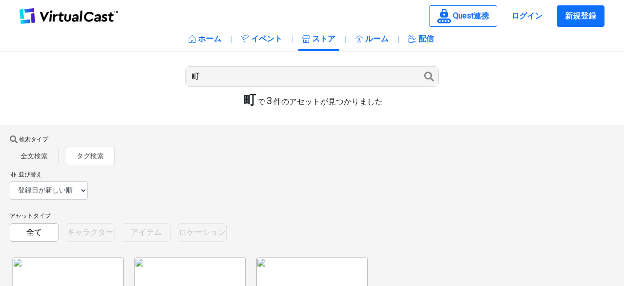

--- FILE ---
content_type: text/html;charset=utf-8
request_url: https://virtualcast.jp/store/search?text=%E7%94%BA&searchType=tag
body_size: 79995
content:
<!DOCTYPE html><html  lang="ja" data-capo=""><head><meta charset="utf-8">
<meta name="viewport" content="width=device-width, initial-scale=1, minimum-scale=1, maximum-scale=1, user-scalable=no, shrink-to-fit=no">
<title>商品検索 | バーチャルキャスト[VirtualCast]</title>
<script src="https://www.googletagmanager.com/gtag/js?id=G-3KE1EB816V" async defer></script>
<style>@charset "UTF-8";@import "https://fonts.googleapis.com/css?family=Roboto&display=swap";
/*!
 * Bootstrap v4.6.2 (https://getbootstrap.com/)
 * Copyright 2011-2022 The Bootstrap Authors
 * Copyright 2011-2022 Twitter, Inc.
 * Licensed under MIT (https://github.com/twbs/bootstrap/blob/main/LICENSE)
 */:root{--blue:#007bff;--indigo:#6610f2;--purple:#6f42c1;--pink:#e83e8c;--red:#dc3545;--orange:#fd7e14;--yellow:#ffc107;--green:#28a745;--teal:#20c997;--cyan:#17a2b8;--white:#fff;--gray:#6c757d;--gray-dark:#343a40;--primary:#007bff;--secondary:#6c757d;--success:#28a745;--info:#17a2b8;--warning:#ffc107;--danger:#dc3545;--light:#f8f9fa;--dark:#343a40;--breakpoint-xs:0;--breakpoint-sm:576px;--breakpoint-md:768px;--breakpoint-lg:992px;--breakpoint-xl:1200px;--font-family-sans-serif:-apple-system,BlinkMacSystemFont,"Segoe UI",Roboto,"Helvetica Neue",Arial,"Noto Sans","Liberation Sans",sans-serif,"Apple Color Emoji","Segoe UI Emoji","Segoe UI Symbol","Noto Color Emoji";--font-family-monospace:SFMono-Regular,Menlo,Monaco,Consolas,"Liberation Mono","Courier New",monospace}*,:after,:before{box-sizing:border-box}html{font-family:sans-serif;line-height:1.15;-webkit-text-size-adjust:100%;-webkit-tap-highlight-color:rgba(0,0,0,0)}article,aside,figcaption,figure,footer,header,hgroup,main,nav,section{display:block}body{background-color:#fff;color:#212529;font-family:-apple-system,BlinkMacSystemFont,Segoe UI,Roboto,Helvetica Neue,Arial,Noto Sans,Liberation Sans,sans-serif,Apple Color Emoji,Segoe UI Emoji,Segoe UI Symbol,Noto Color Emoji;font-size:1rem;font-weight:400;line-height:1.5;margin:0;text-align:left}[tabindex="-1"]:focus:not(:focus-visible){outline:0!important}hr{box-sizing:content-box;height:0;overflow:visible}h1,h2,h3,h4,h5,h6{margin-bottom:.5rem;margin-top:0}p{margin-bottom:1rem;margin-top:0}abbr[data-original-title],abbr[title]{border-bottom:0;cursor:help;text-decoration:underline;-webkit-text-decoration:underline dotted;text-decoration:underline dotted;-webkit-text-decoration-skip-ink:none;text-decoration-skip-ink:none}address{font-style:normal;line-height:inherit}address,dl,ol,ul{margin-bottom:1rem}dl,ol,ul{margin-top:0}ol ol,ol ul,ul ol,ul ul{margin-bottom:0}dt{font-weight:700}dd{margin-bottom:.5rem;margin-left:0}blockquote{margin:0 0 1rem}b,strong{font-weight:bolder}small{font-size:80%}sub,sup{font-size:75%;line-height:0;position:relative;vertical-align:baseline}sub{bottom:-.25em}sup{top:-.5em}a{background-color:transparent;color:#007bff;text-decoration:none}a:hover{color:#0056b3;text-decoration:underline}a:not([href]):not([class]),a:not([href]):not([class]):hover{color:inherit;text-decoration:none}code,kbd,pre,samp{font-family:SFMono-Regular,Menlo,Monaco,Consolas,Liberation Mono,Courier New,monospace;font-size:1em}pre{margin-bottom:1rem;margin-top:0;overflow:auto;-ms-overflow-style:scrollbar}figure{margin:0 0 1rem}img{border-style:none}img,svg{vertical-align:middle}svg{overflow:hidden}table{border-collapse:collapse}caption{caption-side:bottom;color:#6c757d;padding-bottom:.75rem;padding-top:.75rem;text-align:left}th{text-align:inherit;text-align:-webkit-match-parent}label{display:inline-block;margin-bottom:.5rem}button{border-radius:0}button:focus:not(:focus-visible){outline:0}button,input,optgroup,select,textarea{font-family:inherit;font-size:inherit;line-height:inherit;margin:0}button,input{overflow:visible}button,select{text-transform:none}[role=button]{cursor:pointer}select{word-wrap:normal}[type=button],[type=reset],[type=submit],button{-webkit-appearance:button}[type=button]:not(:disabled),[type=reset]:not(:disabled),[type=submit]:not(:disabled),button:not(:disabled){cursor:pointer}[type=button]::-moz-focus-inner,[type=reset]::-moz-focus-inner,[type=submit]::-moz-focus-inner,button::-moz-focus-inner{border-style:none;padding:0}input[type=checkbox],input[type=radio]{box-sizing:border-box;padding:0}textarea{overflow:auto;resize:vertical}fieldset{border:0;margin:0;min-width:0;padding:0}legend{color:inherit;display:block;font-size:1.5rem;line-height:inherit;margin-bottom:.5rem;max-width:100%;padding:0;white-space:normal;width:100%}progress{vertical-align:baseline}[type=number]::-webkit-inner-spin-button,[type=number]::-webkit-outer-spin-button{height:auto}[type=search]{-webkit-appearance:none;outline-offset:-2px}[type=search]::-webkit-search-decoration{-webkit-appearance:none}::-webkit-file-upload-button{-webkit-appearance:button;font:inherit}output{display:inline-block}summary{cursor:pointer;display:list-item}template{display:none}[hidden]{display:none!important}.h1,.h2,.h3,.h4,.h5,.h6,h1,h2,h3,h4,h5,h6{font-weight:500;line-height:1.2;margin-bottom:.5rem}.h1,h1{font-size:2.5rem}.h2,h2{font-size:2rem}.h3,h3{font-size:1.75rem}.h4,h4{font-size:1.5rem}.h5,h5{font-size:1.25rem}.h6,h6{font-size:1rem}.lead{font-size:1.25rem;font-weight:300}.display-1{font-size:6rem}.display-1,.display-2{font-weight:300;line-height:1.2}.display-2{font-size:5.5rem}.display-3{font-size:4.5rem}.display-3,.display-4{font-weight:300;line-height:1.2}.display-4{font-size:3.5rem}hr{border:0;border-top:1px solid rgba(0,0,0,.1);margin-bottom:1rem;margin-top:1rem}.small,small{font-size:.875em;font-weight:400}.mark,mark{background-color:#fcf8e3;padding:.2em}.list-inline,.list-unstyled{list-style:none;padding-left:0}.list-inline-item{display:inline-block}.list-inline-item:not(:last-child){margin-right:.5rem}.initialism{font-size:90%;text-transform:uppercase}.blockquote{font-size:1.25rem;margin-bottom:1rem}.blockquote-footer{color:#6c757d;display:block;font-size:.875em}.blockquote-footer:before{content:"— "}.img-fluid,.img-thumbnail{height:auto;max-width:100%}.img-thumbnail{background-color:#fff;border:1px solid #dee2e6;border-radius:.25rem;padding:.25rem}.figure{display:inline-block}.figure-img{line-height:1;margin-bottom:.5rem}.figure-caption{color:#6c757d;font-size:90%}code{color:#e83e8c;font-size:87.5%;word-wrap:break-word}a>code{color:inherit}kbd{background-color:#212529;border-radius:.2rem;color:#fff;font-size:87.5%;padding:.2rem .4rem}kbd kbd{font-size:100%;font-weight:700;padding:0}pre{color:#212529;display:block;font-size:87.5%}pre code{color:inherit;font-size:inherit;word-break:normal}.pre-scrollable{max-height:340px;overflow-y:scroll}.container,.container-fluid,.container-lg,.container-md,.container-sm,.container-xl{margin-left:auto;margin-right:auto;padding-left:15px;padding-right:15px;width:100%}@media (min-width:576px){.container,.container-sm{max-width:540px}}@media (min-width:768px){.container,.container-md,.container-sm{max-width:720px}}@media (min-width:992px){.container,.container-lg,.container-md,.container-sm{max-width:960px}}@media (min-width:1200px){.container,.container-lg,.container-md,.container-sm,.container-xl{max-width:1140px}}.row{display:flex;flex-wrap:wrap;margin-left:-15px;margin-right:-15px}.no-gutters{margin-left:0;margin-right:0}.no-gutters>.col,.no-gutters>[class*=col-]{padding-left:0;padding-right:0}.col,.col-1,.col-10,.col-11,.col-12,.col-2,.col-3,.col-4,.col-5,.col-6,.col-7,.col-8,.col-9,.col-auto,.col-lg,.col-lg-1,.col-lg-10,.col-lg-11,.col-lg-12,.col-lg-2,.col-lg-3,.col-lg-4,.col-lg-5,.col-lg-6,.col-lg-7,.col-lg-8,.col-lg-9,.col-lg-auto,.col-md,.col-md-1,.col-md-10,.col-md-11,.col-md-12,.col-md-2,.col-md-3,.col-md-4,.col-md-5,.col-md-6,.col-md-7,.col-md-8,.col-md-9,.col-md-auto,.col-sm,.col-sm-1,.col-sm-10,.col-sm-11,.col-sm-12,.col-sm-2,.col-sm-3,.col-sm-4,.col-sm-5,.col-sm-6,.col-sm-7,.col-sm-8,.col-sm-9,.col-sm-auto,.col-xl,.col-xl-1,.col-xl-10,.col-xl-11,.col-xl-12,.col-xl-2,.col-xl-3,.col-xl-4,.col-xl-5,.col-xl-6,.col-xl-7,.col-xl-8,.col-xl-9,.col-xl-auto{padding-left:15px;padding-right:15px;position:relative;width:100%}.col{flex-basis:0;flex-grow:1;max-width:100%}.row-cols-1>*{flex:0 0 100%;max-width:100%}.row-cols-2>*{flex:0 0 50%;max-width:50%}.row-cols-3>*{flex:0 0 33.3333333333%;max-width:33.3333333333%}.row-cols-4>*{flex:0 0 25%;max-width:25%}.row-cols-5>*{flex:0 0 20%;max-width:20%}.row-cols-6>*{flex:0 0 16.6666666667%;max-width:16.6666666667%}.col-auto{flex:0 0 auto;max-width:100%;width:auto}.col-1{flex:0 0 8.33333333%;max-width:8.33333333%}.col-2{flex:0 0 16.66666667%;max-width:16.66666667%}.col-3{flex:0 0 25%;max-width:25%}.col-4{flex:0 0 33.33333333%;max-width:33.33333333%}.col-5{flex:0 0 41.66666667%;max-width:41.66666667%}.col-6{flex:0 0 50%;max-width:50%}.col-7{flex:0 0 58.33333333%;max-width:58.33333333%}.col-8{flex:0 0 66.66666667%;max-width:66.66666667%}.col-9{flex:0 0 75%;max-width:75%}.col-10{flex:0 0 83.33333333%;max-width:83.33333333%}.col-11{flex:0 0 91.66666667%;max-width:91.66666667%}.col-12{flex:0 0 100%;max-width:100%}.order-first{order:-1}.order-last{order:13}.order-0{order:0}.order-1{order:1}.order-2{order:2}.order-3{order:3}.order-4{order:4}.order-5{order:5}.order-6{order:6}.order-7{order:7}.order-8{order:8}.order-9{order:9}.order-10{order:10}.order-11{order:11}.order-12{order:12}.offset-1{margin-left:8.33333333%}.offset-2{margin-left:16.66666667%}.offset-3{margin-left:25%}.offset-4{margin-left:33.33333333%}.offset-5{margin-left:41.66666667%}.offset-6{margin-left:50%}.offset-7{margin-left:58.33333333%}.offset-8{margin-left:66.66666667%}.offset-9{margin-left:75%}.offset-10{margin-left:83.33333333%}.offset-11{margin-left:91.66666667%}@media (min-width:576px){.col-sm{flex-basis:0;flex-grow:1;max-width:100%}.row-cols-sm-1>*{flex:0 0 100%;max-width:100%}.row-cols-sm-2>*{flex:0 0 50%;max-width:50%}.row-cols-sm-3>*{flex:0 0 33.3333333333%;max-width:33.3333333333%}.row-cols-sm-4>*{flex:0 0 25%;max-width:25%}.row-cols-sm-5>*{flex:0 0 20%;max-width:20%}.row-cols-sm-6>*{flex:0 0 16.6666666667%;max-width:16.6666666667%}.col-sm-auto{flex:0 0 auto;max-width:100%;width:auto}.col-sm-1{flex:0 0 8.33333333%;max-width:8.33333333%}.col-sm-2{flex:0 0 16.66666667%;max-width:16.66666667%}.col-sm-3{flex:0 0 25%;max-width:25%}.col-sm-4{flex:0 0 33.33333333%;max-width:33.33333333%}.col-sm-5{flex:0 0 41.66666667%;max-width:41.66666667%}.col-sm-6{flex:0 0 50%;max-width:50%}.col-sm-7{flex:0 0 58.33333333%;max-width:58.33333333%}.col-sm-8{flex:0 0 66.66666667%;max-width:66.66666667%}.col-sm-9{flex:0 0 75%;max-width:75%}.col-sm-10{flex:0 0 83.33333333%;max-width:83.33333333%}.col-sm-11{flex:0 0 91.66666667%;max-width:91.66666667%}.col-sm-12{flex:0 0 100%;max-width:100%}.order-sm-first{order:-1}.order-sm-last{order:13}.order-sm-0{order:0}.order-sm-1{order:1}.order-sm-2{order:2}.order-sm-3{order:3}.order-sm-4{order:4}.order-sm-5{order:5}.order-sm-6{order:6}.order-sm-7{order:7}.order-sm-8{order:8}.order-sm-9{order:9}.order-sm-10{order:10}.order-sm-11{order:11}.order-sm-12{order:12}.offset-sm-0{margin-left:0}.offset-sm-1{margin-left:8.33333333%}.offset-sm-2{margin-left:16.66666667%}.offset-sm-3{margin-left:25%}.offset-sm-4{margin-left:33.33333333%}.offset-sm-5{margin-left:41.66666667%}.offset-sm-6{margin-left:50%}.offset-sm-7{margin-left:58.33333333%}.offset-sm-8{margin-left:66.66666667%}.offset-sm-9{margin-left:75%}.offset-sm-10{margin-left:83.33333333%}.offset-sm-11{margin-left:91.66666667%}}@media (min-width:768px){.col-md{flex-basis:0;flex-grow:1;max-width:100%}.row-cols-md-1>*{flex:0 0 100%;max-width:100%}.row-cols-md-2>*{flex:0 0 50%;max-width:50%}.row-cols-md-3>*{flex:0 0 33.3333333333%;max-width:33.3333333333%}.row-cols-md-4>*{flex:0 0 25%;max-width:25%}.row-cols-md-5>*{flex:0 0 20%;max-width:20%}.row-cols-md-6>*{flex:0 0 16.6666666667%;max-width:16.6666666667%}.col-md-auto{flex:0 0 auto;max-width:100%;width:auto}.col-md-1{flex:0 0 8.33333333%;max-width:8.33333333%}.col-md-2{flex:0 0 16.66666667%;max-width:16.66666667%}.col-md-3{flex:0 0 25%;max-width:25%}.col-md-4{flex:0 0 33.33333333%;max-width:33.33333333%}.col-md-5{flex:0 0 41.66666667%;max-width:41.66666667%}.col-md-6{flex:0 0 50%;max-width:50%}.col-md-7{flex:0 0 58.33333333%;max-width:58.33333333%}.col-md-8{flex:0 0 66.66666667%;max-width:66.66666667%}.col-md-9{flex:0 0 75%;max-width:75%}.col-md-10{flex:0 0 83.33333333%;max-width:83.33333333%}.col-md-11{flex:0 0 91.66666667%;max-width:91.66666667%}.col-md-12{flex:0 0 100%;max-width:100%}.order-md-first{order:-1}.order-md-last{order:13}.order-md-0{order:0}.order-md-1{order:1}.order-md-2{order:2}.order-md-3{order:3}.order-md-4{order:4}.order-md-5{order:5}.order-md-6{order:6}.order-md-7{order:7}.order-md-8{order:8}.order-md-9{order:9}.order-md-10{order:10}.order-md-11{order:11}.order-md-12{order:12}.offset-md-0{margin-left:0}.offset-md-1{margin-left:8.33333333%}.offset-md-2{margin-left:16.66666667%}.offset-md-3{margin-left:25%}.offset-md-4{margin-left:33.33333333%}.offset-md-5{margin-left:41.66666667%}.offset-md-6{margin-left:50%}.offset-md-7{margin-left:58.33333333%}.offset-md-8{margin-left:66.66666667%}.offset-md-9{margin-left:75%}.offset-md-10{margin-left:83.33333333%}.offset-md-11{margin-left:91.66666667%}}@media (min-width:992px){.col-lg{flex-basis:0;flex-grow:1;max-width:100%}.row-cols-lg-1>*{flex:0 0 100%;max-width:100%}.row-cols-lg-2>*{flex:0 0 50%;max-width:50%}.row-cols-lg-3>*{flex:0 0 33.3333333333%;max-width:33.3333333333%}.row-cols-lg-4>*{flex:0 0 25%;max-width:25%}.row-cols-lg-5>*{flex:0 0 20%;max-width:20%}.row-cols-lg-6>*{flex:0 0 16.6666666667%;max-width:16.6666666667%}.col-lg-auto{flex:0 0 auto;max-width:100%;width:auto}.col-lg-1{flex:0 0 8.33333333%;max-width:8.33333333%}.col-lg-2{flex:0 0 16.66666667%;max-width:16.66666667%}.col-lg-3{flex:0 0 25%;max-width:25%}.col-lg-4{flex:0 0 33.33333333%;max-width:33.33333333%}.col-lg-5{flex:0 0 41.66666667%;max-width:41.66666667%}.col-lg-6{flex:0 0 50%;max-width:50%}.col-lg-7{flex:0 0 58.33333333%;max-width:58.33333333%}.col-lg-8{flex:0 0 66.66666667%;max-width:66.66666667%}.col-lg-9{flex:0 0 75%;max-width:75%}.col-lg-10{flex:0 0 83.33333333%;max-width:83.33333333%}.col-lg-11{flex:0 0 91.66666667%;max-width:91.66666667%}.col-lg-12{flex:0 0 100%;max-width:100%}.order-lg-first{order:-1}.order-lg-last{order:13}.order-lg-0{order:0}.order-lg-1{order:1}.order-lg-2{order:2}.order-lg-3{order:3}.order-lg-4{order:4}.order-lg-5{order:5}.order-lg-6{order:6}.order-lg-7{order:7}.order-lg-8{order:8}.order-lg-9{order:9}.order-lg-10{order:10}.order-lg-11{order:11}.order-lg-12{order:12}.offset-lg-0{margin-left:0}.offset-lg-1{margin-left:8.33333333%}.offset-lg-2{margin-left:16.66666667%}.offset-lg-3{margin-left:25%}.offset-lg-4{margin-left:33.33333333%}.offset-lg-5{margin-left:41.66666667%}.offset-lg-6{margin-left:50%}.offset-lg-7{margin-left:58.33333333%}.offset-lg-8{margin-left:66.66666667%}.offset-lg-9{margin-left:75%}.offset-lg-10{margin-left:83.33333333%}.offset-lg-11{margin-left:91.66666667%}}@media (min-width:1200px){.col-xl{flex-basis:0;flex-grow:1;max-width:100%}.row-cols-xl-1>*{flex:0 0 100%;max-width:100%}.row-cols-xl-2>*{flex:0 0 50%;max-width:50%}.row-cols-xl-3>*{flex:0 0 33.3333333333%;max-width:33.3333333333%}.row-cols-xl-4>*{flex:0 0 25%;max-width:25%}.row-cols-xl-5>*{flex:0 0 20%;max-width:20%}.row-cols-xl-6>*{flex:0 0 16.6666666667%;max-width:16.6666666667%}.col-xl-auto{flex:0 0 auto;max-width:100%;width:auto}.col-xl-1{flex:0 0 8.33333333%;max-width:8.33333333%}.col-xl-2{flex:0 0 16.66666667%;max-width:16.66666667%}.col-xl-3{flex:0 0 25%;max-width:25%}.col-xl-4{flex:0 0 33.33333333%;max-width:33.33333333%}.col-xl-5{flex:0 0 41.66666667%;max-width:41.66666667%}.col-xl-6{flex:0 0 50%;max-width:50%}.col-xl-7{flex:0 0 58.33333333%;max-width:58.33333333%}.col-xl-8{flex:0 0 66.66666667%;max-width:66.66666667%}.col-xl-9{flex:0 0 75%;max-width:75%}.col-xl-10{flex:0 0 83.33333333%;max-width:83.33333333%}.col-xl-11{flex:0 0 91.66666667%;max-width:91.66666667%}.col-xl-12{flex:0 0 100%;max-width:100%}.order-xl-first{order:-1}.order-xl-last{order:13}.order-xl-0{order:0}.order-xl-1{order:1}.order-xl-2{order:2}.order-xl-3{order:3}.order-xl-4{order:4}.order-xl-5{order:5}.order-xl-6{order:6}.order-xl-7{order:7}.order-xl-8{order:8}.order-xl-9{order:9}.order-xl-10{order:10}.order-xl-11{order:11}.order-xl-12{order:12}.offset-xl-0{margin-left:0}.offset-xl-1{margin-left:8.33333333%}.offset-xl-2{margin-left:16.66666667%}.offset-xl-3{margin-left:25%}.offset-xl-4{margin-left:33.33333333%}.offset-xl-5{margin-left:41.66666667%}.offset-xl-6{margin-left:50%}.offset-xl-7{margin-left:58.33333333%}.offset-xl-8{margin-left:66.66666667%}.offset-xl-9{margin-left:75%}.offset-xl-10{margin-left:83.33333333%}.offset-xl-11{margin-left:91.66666667%}}.table{color:#212529;margin-bottom:1rem;width:100%}.table td,.table th{border-top:1px solid #dee2e6;padding:.75rem;vertical-align:top}.table thead th{border-bottom:2px solid #dee2e6;vertical-align:bottom}.table tbody+tbody{border-top:2px solid #dee2e6}.table-sm td,.table-sm th{padding:.3rem}.table-bordered,.table-bordered td,.table-bordered th{border:1px solid #dee2e6}.table-bordered thead td,.table-bordered thead th{border-bottom-width:2px}.table-borderless tbody+tbody,.table-borderless td,.table-borderless th,.table-borderless thead th{border:0}.table-striped tbody tr:nth-of-type(odd){background-color:rgba(0,0,0,.05)}.table-hover tbody tr:hover{background-color:rgba(0,0,0,.075);color:#212529}.table-primary,.table-primary>td,.table-primary>th{background-color:#b8daff}.table-primary tbody+tbody,.table-primary td,.table-primary th,.table-primary thead th{border-color:#7abaff}.table-hover .table-primary:hover,.table-hover .table-primary:hover>td,.table-hover .table-primary:hover>th{background-color:#9fcdff}.table-secondary,.table-secondary>td,.table-secondary>th{background-color:#d6d8db}.table-secondary tbody+tbody,.table-secondary td,.table-secondary th,.table-secondary thead th{border-color:#b3b7bb}.table-hover .table-secondary:hover,.table-hover .table-secondary:hover>td,.table-hover .table-secondary:hover>th{background-color:#c8cbcf}.table-success,.table-success>td,.table-success>th{background-color:#c3e6cb}.table-success tbody+tbody,.table-success td,.table-success th,.table-success thead th{border-color:#8fd19e}.table-hover .table-success:hover,.table-hover .table-success:hover>td,.table-hover .table-success:hover>th{background-color:#b1dfbb}.table-info,.table-info>td,.table-info>th{background-color:#bee5eb}.table-info tbody+tbody,.table-info td,.table-info th,.table-info thead th{border-color:#86cfda}.table-hover .table-info:hover,.table-hover .table-info:hover>td,.table-hover .table-info:hover>th{background-color:#abdde5}.table-warning,.table-warning>td,.table-warning>th{background-color:#ffeeba}.table-warning tbody+tbody,.table-warning td,.table-warning th,.table-warning thead th{border-color:#ffdf7e}.table-hover .table-warning:hover,.table-hover .table-warning:hover>td,.table-hover .table-warning:hover>th{background-color:#ffe8a1}.table-danger,.table-danger>td,.table-danger>th{background-color:#f5c6cb}.table-danger tbody+tbody,.table-danger td,.table-danger th,.table-danger thead th{border-color:#ed969e}.table-hover .table-danger:hover,.table-hover .table-danger:hover>td,.table-hover .table-danger:hover>th{background-color:#f1b0b7}.table-light,.table-light>td,.table-light>th{background-color:#fdfdfe}.table-light tbody+tbody,.table-light td,.table-light th,.table-light thead th{border-color:#fbfcfc}.table-hover .table-light:hover,.table-hover .table-light:hover>td,.table-hover .table-light:hover>th{background-color:#ececf6}.table-dark,.table-dark>td,.table-dark>th{background-color:#c6c8ca}.table-dark tbody+tbody,.table-dark td,.table-dark th,.table-dark thead th{border-color:#95999c}.table-hover .table-dark:hover,.table-hover .table-dark:hover>td,.table-hover .table-dark:hover>th{background-color:#b9bbbe}.table-active,.table-active>td,.table-active>th,.table-hover .table-active:hover,.table-hover .table-active:hover>td,.table-hover .table-active:hover>th{background-color:rgba(0,0,0,.075)}.table .thead-dark th{background-color:#343a40;border-color:#454d55;color:#fff}.table .thead-light th{background-color:#e9ecef;border-color:#dee2e6;color:#495057}.table-dark{background-color:#343a40;color:#fff}.table-dark td,.table-dark th,.table-dark thead th{border-color:#454d55}.table-dark.table-bordered{border:0}.table-dark.table-striped tbody tr:nth-of-type(odd){background-color:hsla(0,0%,100%,.05)}.table-dark.table-hover tbody tr:hover{background-color:hsla(0,0%,100%,.075);color:#fff}@media (max-width:575.98px){.table-responsive-sm{display:block;overflow-x:auto;width:100%;-webkit-overflow-scrolling:touch}.table-responsive-sm>.table-bordered{border:0}}@media (max-width:767.98px){.table-responsive-md{display:block;overflow-x:auto;width:100%;-webkit-overflow-scrolling:touch}.table-responsive-md>.table-bordered{border:0}}@media (max-width:991.98px){.table-responsive-lg{display:block;overflow-x:auto;width:100%;-webkit-overflow-scrolling:touch}.table-responsive-lg>.table-bordered{border:0}}@media (max-width:1199.98px){.table-responsive-xl{display:block;overflow-x:auto;width:100%;-webkit-overflow-scrolling:touch}.table-responsive-xl>.table-bordered{border:0}}.table-responsive{display:block;overflow-x:auto;width:100%;-webkit-overflow-scrolling:touch}.table-responsive>.table-bordered{border:0}.form-control{background-clip:padding-box;background-color:#fff;border:1px solid #ced4da;border-radius:.25rem;color:#495057;display:block;font-size:1rem;font-weight:400;height:calc(1.5em + .75rem + 2px);line-height:1.5;padding:.375rem .75rem;transition:border-color .15s ease-in-out,box-shadow .15s ease-in-out;width:100%}@media (prefers-reduced-motion:reduce){.form-control{transition:none}}.form-control::-ms-expand{background-color:transparent;border:0}.form-control:focus{background-color:#fff;border-color:#80bdff;box-shadow:0 0 0 .2rem rgba(0,123,255,.25);color:#495057;outline:0}.form-control::-moz-placeholder{color:#6c757d;opacity:1}.form-control::placeholder{color:#6c757d;opacity:1}.form-control:disabled,.form-control[readonly]{background-color:#e9ecef;opacity:1}input[type=date].form-control,input[type=datetime-local].form-control,input[type=month].form-control,input[type=time].form-control{-webkit-appearance:none;-moz-appearance:none;appearance:none}select.form-control:-moz-focusring{color:transparent;text-shadow:0 0 0 #495057}select.form-control:focus::-ms-value{background-color:#fff;color:#495057}.form-control-file,.form-control-range{display:block;width:100%}.col-form-label{font-size:inherit;line-height:1.5;margin-bottom:0;padding-bottom:calc(.375rem + 1px);padding-top:calc(.375rem + 1px)}.col-form-label-lg{font-size:1.25rem;line-height:1.5;padding-bottom:calc(.5rem + 1px);padding-top:calc(.5rem + 1px)}.col-form-label-sm{font-size:.875rem;line-height:1.5;padding-bottom:calc(.25rem + 1px);padding-top:calc(.25rem + 1px)}.form-control-plaintext{background-color:transparent;border:solid transparent;border-width:1px 0;color:#212529;display:block;font-size:1rem;line-height:1.5;margin-bottom:0;padding:.375rem 0;width:100%}.form-control-plaintext.form-control-lg,.form-control-plaintext.form-control-sm{padding-left:0;padding-right:0}.form-control-sm{border-radius:.2rem;font-size:.875rem;height:calc(1.5em + .5rem + 2px);line-height:1.5;padding:.25rem .5rem}.form-control-lg{border-radius:.3rem;font-size:1.25rem;height:calc(1.5em + 1rem + 2px);line-height:1.5;padding:.5rem 1rem}select.form-control[multiple],select.form-control[size],textarea.form-control{height:auto}.form-group{margin-bottom:1rem}.form-text{display:block;margin-top:.25rem}.form-row{display:flex;flex-wrap:wrap;margin-left:-5px;margin-right:-5px}.form-row>.col,.form-row>[class*=col-]{padding-left:5px;padding-right:5px}.form-check{display:block;padding-left:1.25rem;position:relative}.form-check-input{margin-left:-1.25rem;margin-top:.3rem;position:absolute}.form-check-input:disabled~.form-check-label,.form-check-input[disabled]~.form-check-label{color:#6c757d}.form-check-label{margin-bottom:0}.form-check-inline{align-items:center;display:inline-flex;margin-right:.75rem;padding-left:0}.form-check-inline .form-check-input{margin-left:0;margin-right:.3125rem;margin-top:0;position:static}.valid-feedback{color:#28a745;display:none;font-size:.875em;margin-top:.25rem;width:100%}.valid-tooltip{background-color:rgba(40,167,69,.9);border-radius:.25rem;color:#fff;display:none;font-size:.875rem;left:0;line-height:1.5;margin-top:.1rem;max-width:100%;padding:.25rem .5rem;position:absolute;top:100%;z-index:5}.form-row>.col>.valid-tooltip,.form-row>[class*=col-]>.valid-tooltip{left:5px}.is-valid~.valid-feedback,.is-valid~.valid-tooltip,.was-validated :valid~.valid-feedback,.was-validated :valid~.valid-tooltip{display:block}.form-control.is-valid,.was-validated .form-control:valid{background-image:url("data:image/svg+xml;charset=utf-8,%3Csvg xmlns='http://www.w3.org/2000/svg' width='8' height='8' viewBox='0 0 8 8'%3E%3Cpath fill='%2328a745' d='M2.3 6.73.6 4.53c-.4-1.04.46-1.4 1.1-.8l1.1 1.4 3.4-3.8c.6-.63 1.6-.27 1.2.7l-4 4.6c-.43.5-.8.4-1.1.1'/%3E%3C/svg%3E");background-position:right calc(.375em + .1875rem) center;background-repeat:no-repeat;background-size:calc(.75em + .375rem) calc(.75em + .375rem);border-color:#28a745;padding-right:calc(1.5em + .75rem)!important}.form-control.is-valid:focus,.was-validated .form-control:valid:focus{border-color:#28a745;box-shadow:0 0 0 .2rem rgba(40,167,69,.25)}.was-validated select.form-control:valid,select.form-control.is-valid{background-position:right 1.5rem center;padding-right:3rem!important}.was-validated textarea.form-control:valid,textarea.form-control.is-valid{background-position:top calc(.375em + .1875rem) right calc(.375em + .1875rem);padding-right:calc(1.5em + .75rem)}.custom-select.is-valid,.was-validated .custom-select:valid{background:url("data:image/svg+xml;charset=utf-8,%3Csvg xmlns='http://www.w3.org/2000/svg' width='4' height='5' viewBox='0 0 4 5'%3E%3Cpath fill='%23343a40' d='M2 0 0 2h4zm0 5L0 3h4z'/%3E%3C/svg%3E") right .75rem center/8px 10px no-repeat,#fff url("data:image/svg+xml;charset=utf-8,%3Csvg xmlns='http://www.w3.org/2000/svg' width='8' height='8' viewBox='0 0 8 8'%3E%3Cpath fill='%2328a745' d='M2.3 6.73.6 4.53c-.4-1.04.46-1.4 1.1-.8l1.1 1.4 3.4-3.8c.6-.63 1.6-.27 1.2.7l-4 4.6c-.43.5-.8.4-1.1.1'/%3E%3C/svg%3E") center right 1.75rem/calc(.75em + .375rem) calc(.75em + .375rem) no-repeat;border-color:#28a745;padding-right:calc(.75em + 2.3125rem)!important}.custom-select.is-valid:focus,.was-validated .custom-select:valid:focus{border-color:#28a745;box-shadow:0 0 0 .2rem rgba(40,167,69,.25)}.form-check-input.is-valid~.form-check-label,.was-validated .form-check-input:valid~.form-check-label{color:#28a745}.form-check-input.is-valid~.valid-feedback,.form-check-input.is-valid~.valid-tooltip,.was-validated .form-check-input:valid~.valid-feedback,.was-validated .form-check-input:valid~.valid-tooltip{display:block}.custom-control-input.is-valid~.custom-control-label,.was-validated .custom-control-input:valid~.custom-control-label{color:#28a745}.custom-control-input.is-valid~.custom-control-label:before,.was-validated .custom-control-input:valid~.custom-control-label:before{border-color:#28a745}.custom-control-input.is-valid:checked~.custom-control-label:before,.was-validated .custom-control-input:valid:checked~.custom-control-label:before{background-color:#34ce57;border-color:#34ce57}.custom-control-input.is-valid:focus~.custom-control-label:before,.was-validated .custom-control-input:valid:focus~.custom-control-label:before{box-shadow:0 0 0 .2rem rgba(40,167,69,.25)}.custom-control-input.is-valid:focus:not(:checked)~.custom-control-label:before,.was-validated .custom-control-input:valid:focus:not(:checked)~.custom-control-label:before{border-color:#28a745}.custom-file-input.is-valid~.custom-file-label,.was-validated .custom-file-input:valid~.custom-file-label{border-color:#28a745}.custom-file-input.is-valid:focus~.custom-file-label,.was-validated .custom-file-input:valid:focus~.custom-file-label{border-color:#28a745;box-shadow:0 0 0 .2rem rgba(40,167,69,.25)}.invalid-feedback{color:#dc3545;display:none;font-size:.875em;margin-top:.25rem;width:100%}.invalid-tooltip{background-color:rgba(220,53,69,.9);border-radius:.25rem;color:#fff;display:none;font-size:.875rem;left:0;line-height:1.5;margin-top:.1rem;max-width:100%;padding:.25rem .5rem;position:absolute;top:100%;z-index:5}.form-row>.col>.invalid-tooltip,.form-row>[class*=col-]>.invalid-tooltip{left:5px}.is-invalid~.invalid-feedback,.is-invalid~.invalid-tooltip,.was-validated :invalid~.invalid-feedback,.was-validated :invalid~.invalid-tooltip{display:block}.form-control.is-invalid,.was-validated .form-control:invalid{background-image:url("data:image/svg+xml;charset=utf-8,%3Csvg xmlns='http://www.w3.org/2000/svg' width='12' height='12' fill='none' stroke='%23dc3545' viewBox='0 0 12 12'%3E%3Ccircle cx='6' cy='6' r='4.5'/%3E%3Cpath stroke-linejoin='round' d='M5.8 3.6h.4L6 6.5z'/%3E%3Ccircle cx='6' cy='8.2' r='.6' fill='%23dc3545' stroke='none'/%3E%3C/svg%3E");background-position:right calc(.375em + .1875rem) center;background-repeat:no-repeat;background-size:calc(.75em + .375rem) calc(.75em + .375rem);border-color:#dc3545;padding-right:calc(1.5em + .75rem)!important}.form-control.is-invalid:focus,.was-validated .form-control:invalid:focus{border-color:#dc3545;box-shadow:0 0 0 .2rem rgba(220,53,69,.25)}.was-validated select.form-control:invalid,select.form-control.is-invalid{background-position:right 1.5rem center;padding-right:3rem!important}.was-validated textarea.form-control:invalid,textarea.form-control.is-invalid{background-position:top calc(.375em + .1875rem) right calc(.375em + .1875rem);padding-right:calc(1.5em + .75rem)}.custom-select.is-invalid,.was-validated .custom-select:invalid{background:url("data:image/svg+xml;charset=utf-8,%3Csvg xmlns='http://www.w3.org/2000/svg' width='4' height='5' viewBox='0 0 4 5'%3E%3Cpath fill='%23343a40' d='M2 0 0 2h4zm0 5L0 3h4z'/%3E%3C/svg%3E") right .75rem center/8px 10px no-repeat,#fff url("data:image/svg+xml;charset=utf-8,%3Csvg xmlns='http://www.w3.org/2000/svg' width='12' height='12' fill='none' stroke='%23dc3545' viewBox='0 0 12 12'%3E%3Ccircle cx='6' cy='6' r='4.5'/%3E%3Cpath stroke-linejoin='round' d='M5.8 3.6h.4L6 6.5z'/%3E%3Ccircle cx='6' cy='8.2' r='.6' fill='%23dc3545' stroke='none'/%3E%3C/svg%3E") center right 1.75rem/calc(.75em + .375rem) calc(.75em + .375rem) no-repeat;border-color:#dc3545;padding-right:calc(.75em + 2.3125rem)!important}.custom-select.is-invalid:focus,.was-validated .custom-select:invalid:focus{border-color:#dc3545;box-shadow:0 0 0 .2rem rgba(220,53,69,.25)}.form-check-input.is-invalid~.form-check-label,.was-validated .form-check-input:invalid~.form-check-label{color:#dc3545}.form-check-input.is-invalid~.invalid-feedback,.form-check-input.is-invalid~.invalid-tooltip,.was-validated .form-check-input:invalid~.invalid-feedback,.was-validated .form-check-input:invalid~.invalid-tooltip{display:block}.custom-control-input.is-invalid~.custom-control-label,.was-validated .custom-control-input:invalid~.custom-control-label{color:#dc3545}.custom-control-input.is-invalid~.custom-control-label:before,.was-validated .custom-control-input:invalid~.custom-control-label:before{border-color:#dc3545}.custom-control-input.is-invalid:checked~.custom-control-label:before,.was-validated .custom-control-input:invalid:checked~.custom-control-label:before{background-color:#e4606d;border-color:#e4606d}.custom-control-input.is-invalid:focus~.custom-control-label:before,.was-validated .custom-control-input:invalid:focus~.custom-control-label:before{box-shadow:0 0 0 .2rem rgba(220,53,69,.25)}.custom-control-input.is-invalid:focus:not(:checked)~.custom-control-label:before,.was-validated .custom-control-input:invalid:focus:not(:checked)~.custom-control-label:before{border-color:#dc3545}.custom-file-input.is-invalid~.custom-file-label,.was-validated .custom-file-input:invalid~.custom-file-label{border-color:#dc3545}.custom-file-input.is-invalid:focus~.custom-file-label,.was-validated .custom-file-input:invalid:focus~.custom-file-label{border-color:#dc3545;box-shadow:0 0 0 .2rem rgba(220,53,69,.25)}.form-inline{align-items:center;display:flex;flex-flow:row wrap}.form-inline .form-check{width:100%}@media (min-width:576px){.form-inline label{justify-content:center}.form-inline .form-group,.form-inline label{align-items:center;display:flex;margin-bottom:0}.form-inline .form-group{flex:0 0 auto;flex-flow:row wrap}.form-inline .form-control{display:inline-block;vertical-align:middle;width:auto}.form-inline .form-control-plaintext{display:inline-block}.form-inline .custom-select,.form-inline .input-group{width:auto}.form-inline .form-check{align-items:center;display:flex;justify-content:center;padding-left:0;width:auto}.form-inline .form-check-input{flex-shrink:0;margin-left:0;margin-right:.25rem;margin-top:0;position:relative}.form-inline .custom-control{align-items:center;justify-content:center}.form-inline .custom-control-label{margin-bottom:0}}.btn{background-color:transparent;border:1px solid transparent;border-radius:.25rem;color:#212529;display:inline-block;font-size:1rem;font-weight:400;line-height:1.5;padding:.375rem .75rem;text-align:center;transition:color .15s ease-in-out,background-color .15s ease-in-out,border-color .15s ease-in-out,box-shadow .15s ease-in-out;-webkit-user-select:none;-moz-user-select:none;user-select:none;vertical-align:middle}@media (prefers-reduced-motion:reduce){.btn{transition:none}}.btn:hover{color:#212529;text-decoration:none}.btn.focus,.btn:focus{box-shadow:0 0 0 .2rem rgba(0,123,255,.25);outline:0}.btn.disabled,.btn:disabled{opacity:.65}.btn:not(:disabled):not(.disabled){cursor:pointer}a.btn.disabled,fieldset:disabled a.btn{pointer-events:none}.btn-primary{background-color:#007bff;border-color:#007bff;color:#fff}.btn-primary.focus,.btn-primary:focus,.btn-primary:hover{background-color:#0069d9;border-color:#0062cc;color:#fff}.btn-primary.focus,.btn-primary:focus{box-shadow:0 0 0 .2rem rgba(38,143,255,.5)}.btn-primary.disabled,.btn-primary:disabled{background-color:#007bff;border-color:#007bff;color:#fff}.btn-primary:not(:disabled):not(.disabled).active,.btn-primary:not(:disabled):not(.disabled):active,.show>.btn-primary.dropdown-toggle{background-color:#0062cc;border-color:#005cbf;color:#fff}.btn-primary:not(:disabled):not(.disabled).active:focus,.btn-primary:not(:disabled):not(.disabled):active:focus,.show>.btn-primary.dropdown-toggle:focus{box-shadow:0 0 0 .2rem rgba(38,143,255,.5)}.btn-secondary{background-color:#6c757d;border-color:#6c757d;color:#fff}.btn-secondary.focus,.btn-secondary:focus,.btn-secondary:hover{background-color:#5a6268;border-color:#545b62;color:#fff}.btn-secondary.focus,.btn-secondary:focus{box-shadow:0 0 0 .2rem hsla(208,6%,54%,.5)}.btn-secondary.disabled,.btn-secondary:disabled{background-color:#6c757d;border-color:#6c757d;color:#fff}.btn-secondary:not(:disabled):not(.disabled).active,.btn-secondary:not(:disabled):not(.disabled):active,.show>.btn-secondary.dropdown-toggle{background-color:#545b62;border-color:#4e555b;color:#fff}.btn-secondary:not(:disabled):not(.disabled).active:focus,.btn-secondary:not(:disabled):not(.disabled):active:focus,.show>.btn-secondary.dropdown-toggle:focus{box-shadow:0 0 0 .2rem hsla(208,6%,54%,.5)}.btn-success{background-color:#28a745;border-color:#28a745;color:#fff}.btn-success.focus,.btn-success:focus,.btn-success:hover{background-color:#218838;border-color:#1e7e34;color:#fff}.btn-success.focus,.btn-success:focus{box-shadow:0 0 0 .2rem rgba(72,180,97,.5)}.btn-success.disabled,.btn-success:disabled{background-color:#28a745;border-color:#28a745;color:#fff}.btn-success:not(:disabled):not(.disabled).active,.btn-success:not(:disabled):not(.disabled):active,.show>.btn-success.dropdown-toggle{background-color:#1e7e34;border-color:#1c7430;color:#fff}.btn-success:not(:disabled):not(.disabled).active:focus,.btn-success:not(:disabled):not(.disabled):active:focus,.show>.btn-success.dropdown-toggle:focus{box-shadow:0 0 0 .2rem rgba(72,180,97,.5)}.btn-info{background-color:#17a2b8;border-color:#17a2b8;color:#fff}.btn-info.focus,.btn-info:focus,.btn-info:hover{background-color:#138496;border-color:#117a8b;color:#fff}.btn-info.focus,.btn-info:focus{box-shadow:0 0 0 .2rem rgba(58,176,195,.5)}.btn-info.disabled,.btn-info:disabled{background-color:#17a2b8;border-color:#17a2b8;color:#fff}.btn-info:not(:disabled):not(.disabled).active,.btn-info:not(:disabled):not(.disabled):active,.show>.btn-info.dropdown-toggle{background-color:#117a8b;border-color:#10707f;color:#fff}.btn-info:not(:disabled):not(.disabled).active:focus,.btn-info:not(:disabled):not(.disabled):active:focus,.show>.btn-info.dropdown-toggle:focus{box-shadow:0 0 0 .2rem rgba(58,176,195,.5)}.btn-warning{background-color:#ffc107;border-color:#ffc107;color:#212529}.btn-warning.focus,.btn-warning:focus,.btn-warning:hover{background-color:#e0a800;border-color:#d39e00;color:#212529}.btn-warning.focus,.btn-warning:focus{box-shadow:0 0 0 .2rem rgba(222,170,12,.5)}.btn-warning.disabled,.btn-warning:disabled{background-color:#ffc107;border-color:#ffc107;color:#212529}.btn-warning:not(:disabled):not(.disabled).active,.btn-warning:not(:disabled):not(.disabled):active,.show>.btn-warning.dropdown-toggle{background-color:#d39e00;border-color:#c69500;color:#212529}.btn-warning:not(:disabled):not(.disabled).active:focus,.btn-warning:not(:disabled):not(.disabled):active:focus,.show>.btn-warning.dropdown-toggle:focus{box-shadow:0 0 0 .2rem rgba(222,170,12,.5)}.btn-danger{background-color:#dc3545;border-color:#dc3545;color:#fff}.btn-danger.focus,.btn-danger:focus,.btn-danger:hover{background-color:#c82333;border-color:#bd2130;color:#fff}.btn-danger.focus,.btn-danger:focus{box-shadow:0 0 0 .2rem rgba(225,83,97,.5)}.btn-danger.disabled,.btn-danger:disabled{background-color:#dc3545;border-color:#dc3545;color:#fff}.btn-danger:not(:disabled):not(.disabled).active,.btn-danger:not(:disabled):not(.disabled):active,.show>.btn-danger.dropdown-toggle{background-color:#bd2130;border-color:#b21f2d;color:#fff}.btn-danger:not(:disabled):not(.disabled).active:focus,.btn-danger:not(:disabled):not(.disabled):active:focus,.show>.btn-danger.dropdown-toggle:focus{box-shadow:0 0 0 .2rem rgba(225,83,97,.5)}.btn-light{background-color:#f8f9fa;border-color:#f8f9fa;color:#212529}.btn-light.focus,.btn-light:focus,.btn-light:hover{background-color:#e2e6ea;border-color:#dae0e5;color:#212529}.btn-light.focus,.btn-light:focus{box-shadow:0 0 0 .2rem hsla(220,4%,85%,.5)}.btn-light.disabled,.btn-light:disabled{background-color:#f8f9fa;border-color:#f8f9fa;color:#212529}.btn-light:not(:disabled):not(.disabled).active,.btn-light:not(:disabled):not(.disabled):active,.show>.btn-light.dropdown-toggle{background-color:#dae0e5;border-color:#d3d9df;color:#212529}.btn-light:not(:disabled):not(.disabled).active:focus,.btn-light:not(:disabled):not(.disabled):active:focus,.show>.btn-light.dropdown-toggle:focus{box-shadow:0 0 0 .2rem hsla(220,4%,85%,.5)}.btn-dark{background-color:#343a40;border-color:#343a40;color:#fff}.btn-dark.focus,.btn-dark:focus,.btn-dark:hover{background-color:#23272b;border-color:#1d2124;color:#fff}.btn-dark.focus,.btn-dark:focus{box-shadow:0 0 0 .2rem rgba(82,88,93,.5)}.btn-dark.disabled,.btn-dark:disabled{background-color:#343a40;border-color:#343a40;color:#fff}.btn-dark:not(:disabled):not(.disabled).active,.btn-dark:not(:disabled):not(.disabled):active,.show>.btn-dark.dropdown-toggle{background-color:#1d2124;border-color:#171a1d;color:#fff}.btn-dark:not(:disabled):not(.disabled).active:focus,.btn-dark:not(:disabled):not(.disabled):active:focus,.show>.btn-dark.dropdown-toggle:focus{box-shadow:0 0 0 .2rem rgba(82,88,93,.5)}.btn-outline-primary{border-color:#007bff;color:#007bff}.btn-outline-primary:hover{background-color:#007bff;border-color:#007bff;color:#fff}.btn-outline-primary.focus,.btn-outline-primary:focus{box-shadow:0 0 0 .2rem rgba(0,123,255,.5)}.btn-outline-primary.disabled,.btn-outline-primary:disabled{background-color:transparent;color:#007bff}.btn-outline-primary:not(:disabled):not(.disabled).active,.btn-outline-primary:not(:disabled):not(.disabled):active,.show>.btn-outline-primary.dropdown-toggle{background-color:#007bff;border-color:#007bff;color:#fff}.btn-outline-primary:not(:disabled):not(.disabled).active:focus,.btn-outline-primary:not(:disabled):not(.disabled):active:focus,.show>.btn-outline-primary.dropdown-toggle:focus{box-shadow:0 0 0 .2rem rgba(0,123,255,.5)}.btn-outline-secondary{border-color:#6c757d;color:#6c757d}.btn-outline-secondary:hover{background-color:#6c757d;border-color:#6c757d;color:#fff}.btn-outline-secondary.focus,.btn-outline-secondary:focus{box-shadow:0 0 0 .2rem hsla(208,7%,46%,.5)}.btn-outline-secondary.disabled,.btn-outline-secondary:disabled{background-color:transparent;color:#6c757d}.btn-outline-secondary:not(:disabled):not(.disabled).active,.btn-outline-secondary:not(:disabled):not(.disabled):active,.show>.btn-outline-secondary.dropdown-toggle{background-color:#6c757d;border-color:#6c757d;color:#fff}.btn-outline-secondary:not(:disabled):not(.disabled).active:focus,.btn-outline-secondary:not(:disabled):not(.disabled):active:focus,.show>.btn-outline-secondary.dropdown-toggle:focus{box-shadow:0 0 0 .2rem hsla(208,7%,46%,.5)}.btn-outline-success{border-color:#28a745;color:#28a745}.btn-outline-success:hover{background-color:#28a745;border-color:#28a745;color:#fff}.btn-outline-success.focus,.btn-outline-success:focus{box-shadow:0 0 0 .2rem rgba(40,167,69,.5)}.btn-outline-success.disabled,.btn-outline-success:disabled{background-color:transparent;color:#28a745}.btn-outline-success:not(:disabled):not(.disabled).active,.btn-outline-success:not(:disabled):not(.disabled):active,.show>.btn-outline-success.dropdown-toggle{background-color:#28a745;border-color:#28a745;color:#fff}.btn-outline-success:not(:disabled):not(.disabled).active:focus,.btn-outline-success:not(:disabled):not(.disabled):active:focus,.show>.btn-outline-success.dropdown-toggle:focus{box-shadow:0 0 0 .2rem rgba(40,167,69,.5)}.btn-outline-info{border-color:#17a2b8;color:#17a2b8}.btn-outline-info:hover{background-color:#17a2b8;border-color:#17a2b8;color:#fff}.btn-outline-info.focus,.btn-outline-info:focus{box-shadow:0 0 0 .2rem rgba(23,162,184,.5)}.btn-outline-info.disabled,.btn-outline-info:disabled{background-color:transparent;color:#17a2b8}.btn-outline-info:not(:disabled):not(.disabled).active,.btn-outline-info:not(:disabled):not(.disabled):active,.show>.btn-outline-info.dropdown-toggle{background-color:#17a2b8;border-color:#17a2b8;color:#fff}.btn-outline-info:not(:disabled):not(.disabled).active:focus,.btn-outline-info:not(:disabled):not(.disabled):active:focus,.show>.btn-outline-info.dropdown-toggle:focus{box-shadow:0 0 0 .2rem rgba(23,162,184,.5)}.btn-outline-warning{border-color:#ffc107;color:#ffc107}.btn-outline-warning:hover{background-color:#ffc107;border-color:#ffc107;color:#212529}.btn-outline-warning.focus,.btn-outline-warning:focus{box-shadow:0 0 0 .2rem rgba(255,193,7,.5)}.btn-outline-warning.disabled,.btn-outline-warning:disabled{background-color:transparent;color:#ffc107}.btn-outline-warning:not(:disabled):not(.disabled).active,.btn-outline-warning:not(:disabled):not(.disabled):active,.show>.btn-outline-warning.dropdown-toggle{background-color:#ffc107;border-color:#ffc107;color:#212529}.btn-outline-warning:not(:disabled):not(.disabled).active:focus,.btn-outline-warning:not(:disabled):not(.disabled):active:focus,.show>.btn-outline-warning.dropdown-toggle:focus{box-shadow:0 0 0 .2rem rgba(255,193,7,.5)}.btn-outline-danger{border-color:#dc3545;color:#dc3545}.btn-outline-danger:hover{background-color:#dc3545;border-color:#dc3545;color:#fff}.btn-outline-danger.focus,.btn-outline-danger:focus{box-shadow:0 0 0 .2rem rgba(220,53,69,.5)}.btn-outline-danger.disabled,.btn-outline-danger:disabled{background-color:transparent;color:#dc3545}.btn-outline-danger:not(:disabled):not(.disabled).active,.btn-outline-danger:not(:disabled):not(.disabled):active,.show>.btn-outline-danger.dropdown-toggle{background-color:#dc3545;border-color:#dc3545;color:#fff}.btn-outline-danger:not(:disabled):not(.disabled).active:focus,.btn-outline-danger:not(:disabled):not(.disabled):active:focus,.show>.btn-outline-danger.dropdown-toggle:focus{box-shadow:0 0 0 .2rem rgba(220,53,69,.5)}.btn-outline-light{border-color:#f8f9fa;color:#f8f9fa}.btn-outline-light:hover{background-color:#f8f9fa;border-color:#f8f9fa;color:#212529}.btn-outline-light.focus,.btn-outline-light:focus{box-shadow:0 0 0 .2rem rgba(248,249,250,.5)}.btn-outline-light.disabled,.btn-outline-light:disabled{background-color:transparent;color:#f8f9fa}.btn-outline-light:not(:disabled):not(.disabled).active,.btn-outline-light:not(:disabled):not(.disabled):active,.show>.btn-outline-light.dropdown-toggle{background-color:#f8f9fa;border-color:#f8f9fa;color:#212529}.btn-outline-light:not(:disabled):not(.disabled).active:focus,.btn-outline-light:not(:disabled):not(.disabled):active:focus,.show>.btn-outline-light.dropdown-toggle:focus{box-shadow:0 0 0 .2rem rgba(248,249,250,.5)}.btn-outline-dark{border-color:#343a40;color:#343a40}.btn-outline-dark:hover{background-color:#343a40;border-color:#343a40;color:#fff}.btn-outline-dark.focus,.btn-outline-dark:focus{box-shadow:0 0 0 .2rem rgba(52,58,64,.5)}.btn-outline-dark.disabled,.btn-outline-dark:disabled{background-color:transparent;color:#343a40}.btn-outline-dark:not(:disabled):not(.disabled).active,.btn-outline-dark:not(:disabled):not(.disabled):active,.show>.btn-outline-dark.dropdown-toggle{background-color:#343a40;border-color:#343a40;color:#fff}.btn-outline-dark:not(:disabled):not(.disabled).active:focus,.btn-outline-dark:not(:disabled):not(.disabled):active:focus,.show>.btn-outline-dark.dropdown-toggle:focus{box-shadow:0 0 0 .2rem rgba(52,58,64,.5)}.btn-link{color:#007bff;font-weight:400;text-decoration:none}.btn-link:hover{color:#0056b3}.btn-link.focus,.btn-link:focus,.btn-link:hover{text-decoration:underline}.btn-link.disabled,.btn-link:disabled{color:#6c757d;pointer-events:none}.btn-group-lg>.btn,.btn-lg{border-radius:.3rem;font-size:1.25rem;line-height:1.5;padding:.5rem 1rem}.btn-group-sm>.btn,.btn-sm{border-radius:.2rem;font-size:.875rem;line-height:1.5;padding:.25rem .5rem}.btn-block{display:block;width:100%}.btn-block+.btn-block{margin-top:.5rem}input[type=button].btn-block,input[type=reset].btn-block,input[type=submit].btn-block{width:100%}.fade{transition:opacity .15s linear}@media (prefers-reduced-motion:reduce){.fade{transition:none}}.fade:not(.show){opacity:0}.collapse:not(.show){display:none}.collapsing{height:0;overflow:hidden;position:relative;transition:height .35s ease}@media (prefers-reduced-motion:reduce){.collapsing{transition:none}}.collapsing.width{height:auto;transition:width .35s ease;width:0}@media (prefers-reduced-motion:reduce){.collapsing.width{transition:none}}.dropdown,.dropleft,.dropright,.dropup{position:relative}.dropdown-toggle{white-space:nowrap}.dropdown-toggle:after{border-bottom:0;border-left:.3em solid transparent;border-right:.3em solid transparent;border-top:.3em solid;content:"";display:inline-block;margin-left:.255em;vertical-align:.255em}.dropdown-toggle:empty:after{margin-left:0}.dropdown-menu{background-clip:padding-box;background-color:#fff;border:1px solid rgba(0,0,0,.15);border-radius:.25rem;color:#212529;display:none;float:left;font-size:1rem;left:0;list-style:none;margin:.125rem 0 0;min-width:10rem;padding:.5rem 0;position:absolute;text-align:left;top:100%;z-index:1000}.dropdown-menu-left{left:0;right:auto}.dropdown-menu-right{left:auto;right:0}@media (min-width:576px){.dropdown-menu-sm-left{left:0;right:auto}.dropdown-menu-sm-right{left:auto;right:0}}@media (min-width:768px){.dropdown-menu-md-left{left:0;right:auto}.dropdown-menu-md-right{left:auto;right:0}}@media (min-width:992px){.dropdown-menu-lg-left{left:0;right:auto}.dropdown-menu-lg-right{left:auto;right:0}}@media (min-width:1200px){.dropdown-menu-xl-left{left:0;right:auto}.dropdown-menu-xl-right{left:auto;right:0}}.dropup .dropdown-menu{bottom:100%;margin-bottom:.125rem;margin-top:0;top:auto}.dropup .dropdown-toggle:after{border-bottom:.3em solid;border-left:.3em solid transparent;border-right:.3em solid transparent;border-top:0;content:"";display:inline-block;margin-left:.255em;vertical-align:.255em}.dropup .dropdown-toggle:empty:after{margin-left:0}.dropright .dropdown-menu{left:100%;margin-left:.125rem;margin-top:0;right:auto;top:0}.dropright .dropdown-toggle:after{border-bottom:.3em solid transparent;border-left:.3em solid;border-right:0;border-top:.3em solid transparent;content:"";display:inline-block;margin-left:.255em;vertical-align:.255em}.dropright .dropdown-toggle:empty:after{margin-left:0}.dropright .dropdown-toggle:after{vertical-align:0}.dropleft .dropdown-menu{left:auto;margin-right:.125rem;margin-top:0;right:100%;top:0}.dropleft .dropdown-toggle:after{content:"";display:inline-block;display:none;margin-left:.255em;vertical-align:.255em}.dropleft .dropdown-toggle:before{border-bottom:.3em solid transparent;border-right:.3em solid;border-top:.3em solid transparent;content:"";display:inline-block;margin-right:.255em;vertical-align:.255em}.dropleft .dropdown-toggle:empty:after{margin-left:0}.dropleft .dropdown-toggle:before{vertical-align:0}.dropdown-menu[x-placement^=bottom],.dropdown-menu[x-placement^=left],.dropdown-menu[x-placement^=right],.dropdown-menu[x-placement^=top]{bottom:auto;right:auto}.dropdown-divider{border-top:1px solid #e9ecef;height:0;margin:.5rem 0;overflow:hidden}.dropdown-item{background-color:transparent;border:0;clear:both;color:#212529;display:block;font-weight:400;padding:.25rem 1.5rem;text-align:inherit;white-space:nowrap;width:100%}.dropdown-item:focus,.dropdown-item:hover{background-color:#e9ecef;color:#16181b;text-decoration:none}.dropdown-item.active,.dropdown-item:active{background-color:#007bff;color:#fff;text-decoration:none}.dropdown-item.disabled,.dropdown-item:disabled{background-color:transparent;color:#adb5bd;pointer-events:none}.dropdown-menu.show{display:block}.dropdown-header{color:#6c757d;display:block;font-size:.875rem;margin-bottom:0;padding:.5rem 1.5rem;white-space:nowrap}.dropdown-item-text{color:#212529;display:block;padding:.25rem 1.5rem}.btn-group,.btn-group-vertical{display:inline-flex;position:relative;vertical-align:middle}.btn-group-vertical>.btn,.btn-group>.btn{flex:1 1 auto;position:relative}.btn-group-vertical>.btn.active,.btn-group-vertical>.btn:active,.btn-group-vertical>.btn:focus,.btn-group-vertical>.btn:hover,.btn-group>.btn.active,.btn-group>.btn:active,.btn-group>.btn:focus,.btn-group>.btn:hover{z-index:1}.btn-toolbar{display:flex;flex-wrap:wrap;justify-content:flex-start}.btn-toolbar .input-group{width:auto}.btn-group>.btn-group:not(:first-child),.btn-group>.btn:not(:first-child){margin-left:-1px}.btn-group>.btn-group:not(:last-child)>.btn,.btn-group>.btn:not(:last-child):not(.dropdown-toggle){border-bottom-right-radius:0;border-top-right-radius:0}.btn-group>.btn-group:not(:first-child)>.btn,.btn-group>.btn:not(:first-child){border-bottom-left-radius:0;border-top-left-radius:0}.dropdown-toggle-split{padding-left:.5625rem;padding-right:.5625rem}.dropdown-toggle-split:after,.dropright .dropdown-toggle-split:after,.dropup .dropdown-toggle-split:after{margin-left:0}.dropleft .dropdown-toggle-split:before{margin-right:0}.btn-group-sm>.btn+.dropdown-toggle-split,.btn-sm+.dropdown-toggle-split{padding-left:.375rem;padding-right:.375rem}.btn-group-lg>.btn+.dropdown-toggle-split,.btn-lg+.dropdown-toggle-split{padding-left:.75rem;padding-right:.75rem}.btn-group-vertical{align-items:flex-start;flex-direction:column;justify-content:center}.btn-group-vertical>.btn,.btn-group-vertical>.btn-group{width:100%}.btn-group-vertical>.btn-group:not(:first-child),.btn-group-vertical>.btn:not(:first-child){margin-top:-1px}.btn-group-vertical>.btn-group:not(:last-child)>.btn,.btn-group-vertical>.btn:not(:last-child):not(.dropdown-toggle){border-bottom-left-radius:0;border-bottom-right-radius:0}.btn-group-vertical>.btn-group:not(:first-child)>.btn,.btn-group-vertical>.btn:not(:first-child){border-top-left-radius:0;border-top-right-radius:0}.btn-group-toggle>.btn,.btn-group-toggle>.btn-group>.btn{margin-bottom:0}.btn-group-toggle>.btn input[type=checkbox],.btn-group-toggle>.btn input[type=radio],.btn-group-toggle>.btn-group>.btn input[type=checkbox],.btn-group-toggle>.btn-group>.btn input[type=radio]{position:absolute;clip:rect(0,0,0,0);pointer-events:none}.input-group{align-items:stretch;display:flex;flex-wrap:wrap;position:relative;width:100%}.input-group>.custom-file,.input-group>.custom-select,.input-group>.form-control,.input-group>.form-control-plaintext{flex:1 1 auto;margin-bottom:0;min-width:0;position:relative;width:1%}.input-group>.custom-file+.custom-file,.input-group>.custom-file+.custom-select,.input-group>.custom-file+.form-control,.input-group>.custom-select+.custom-file,.input-group>.custom-select+.custom-select,.input-group>.custom-select+.form-control,.input-group>.form-control+.custom-file,.input-group>.form-control+.custom-select,.input-group>.form-control+.form-control,.input-group>.form-control-plaintext+.custom-file,.input-group>.form-control-plaintext+.custom-select,.input-group>.form-control-plaintext+.form-control{margin-left:-1px}.input-group>.custom-file .custom-file-input:focus~.custom-file-label,.input-group>.custom-select:focus,.input-group>.form-control:focus{z-index:3}.input-group>.custom-file .custom-file-input:focus{z-index:4}.input-group>.custom-select:not(:first-child),.input-group>.form-control:not(:first-child){border-bottom-left-radius:0;border-top-left-radius:0}.input-group>.custom-file{align-items:center;display:flex}.input-group>.custom-file:not(:last-child) .custom-file-label,.input-group>.custom-file:not(:last-child) .custom-file-label:after{border-bottom-right-radius:0;border-top-right-radius:0}.input-group>.custom-file:not(:first-child) .custom-file-label{border-bottom-left-radius:0;border-top-left-radius:0}.input-group.has-validation>.custom-file:nth-last-child(n+3) .custom-file-label,.input-group.has-validation>.custom-file:nth-last-child(n+3) .custom-file-label:after,.input-group.has-validation>.custom-select:nth-last-child(n+3),.input-group.has-validation>.form-control:nth-last-child(n+3),.input-group:not(.has-validation)>.custom-file:not(:last-child) .custom-file-label,.input-group:not(.has-validation)>.custom-file:not(:last-child) .custom-file-label:after,.input-group:not(.has-validation)>.custom-select:not(:last-child),.input-group:not(.has-validation)>.form-control:not(:last-child){border-bottom-right-radius:0;border-top-right-radius:0}.input-group-append,.input-group-prepend{display:flex}.input-group-append .btn,.input-group-prepend .btn{position:relative;z-index:2}.input-group-append .btn:focus,.input-group-prepend .btn:focus{z-index:3}.input-group-append .btn+.btn,.input-group-append .btn+.input-group-text,.input-group-append .input-group-text+.btn,.input-group-append .input-group-text+.input-group-text,.input-group-prepend .btn+.btn,.input-group-prepend .btn+.input-group-text,.input-group-prepend .input-group-text+.btn,.input-group-prepend .input-group-text+.input-group-text{margin-left:-1px}.input-group-prepend{margin-right:-1px}.input-group-append{margin-left:-1px}.input-group-text{align-items:center;background-color:#e9ecef;border:1px solid #ced4da;border-radius:.25rem;color:#495057;display:flex;font-size:1rem;font-weight:400;line-height:1.5;margin-bottom:0;padding:.375rem .75rem;text-align:center;white-space:nowrap}.input-group-text input[type=checkbox],.input-group-text input[type=radio]{margin-top:0}.input-group-lg>.custom-select,.input-group-lg>.form-control:not(textarea){height:calc(1.5em + 1rem + 2px)}.input-group-lg>.custom-select,.input-group-lg>.form-control,.input-group-lg>.input-group-append>.btn,.input-group-lg>.input-group-append>.input-group-text,.input-group-lg>.input-group-prepend>.btn,.input-group-lg>.input-group-prepend>.input-group-text{border-radius:.3rem;font-size:1.25rem;line-height:1.5;padding:.5rem 1rem}.input-group-sm>.custom-select,.input-group-sm>.form-control:not(textarea){height:calc(1.5em + .5rem + 2px)}.input-group-sm>.custom-select,.input-group-sm>.form-control,.input-group-sm>.input-group-append>.btn,.input-group-sm>.input-group-append>.input-group-text,.input-group-sm>.input-group-prepend>.btn,.input-group-sm>.input-group-prepend>.input-group-text{border-radius:.2rem;font-size:.875rem;line-height:1.5;padding:.25rem .5rem}.input-group-lg>.custom-select,.input-group-sm>.custom-select{padding-right:1.75rem}.input-group.has-validation>.input-group-append:nth-last-child(n+3)>.btn,.input-group.has-validation>.input-group-append:nth-last-child(n+3)>.input-group-text,.input-group:not(.has-validation)>.input-group-append:not(:last-child)>.btn,.input-group:not(.has-validation)>.input-group-append:not(:last-child)>.input-group-text,.input-group>.input-group-append:last-child>.btn:not(:last-child):not(.dropdown-toggle),.input-group>.input-group-append:last-child>.input-group-text:not(:last-child),.input-group>.input-group-prepend>.btn,.input-group>.input-group-prepend>.input-group-text{border-bottom-right-radius:0;border-top-right-radius:0}.input-group>.input-group-append>.btn,.input-group>.input-group-append>.input-group-text,.input-group>.input-group-prepend:first-child>.btn:not(:first-child),.input-group>.input-group-prepend:first-child>.input-group-text:not(:first-child),.input-group>.input-group-prepend:not(:first-child)>.btn,.input-group>.input-group-prepend:not(:first-child)>.input-group-text{border-bottom-left-radius:0;border-top-left-radius:0}.custom-control{display:block;min-height:1.5rem;padding-left:1.5rem;position:relative;-webkit-print-color-adjust:exact;print-color-adjust:exact;z-index:1}.custom-control-inline{display:inline-flex;margin-right:1rem}.custom-control-input{height:1.25rem;left:0;opacity:0;position:absolute;width:1rem;z-index:-1}.custom-control-input:checked~.custom-control-label:before{background-color:#007bff;border-color:#007bff;color:#fff}.custom-control-input:focus~.custom-control-label:before{box-shadow:0 0 0 .2rem rgba(0,123,255,.25)}.custom-control-input:focus:not(:checked)~.custom-control-label:before{border-color:#80bdff}.custom-control-input:not(:disabled):active~.custom-control-label:before{background-color:#b3d7ff;border-color:#b3d7ff;color:#fff}.custom-control-input:disabled~.custom-control-label,.custom-control-input[disabled]~.custom-control-label{color:#6c757d}.custom-control-input:disabled~.custom-control-label:before,.custom-control-input[disabled]~.custom-control-label:before{background-color:#e9ecef}.custom-control-label{margin-bottom:0;position:relative;vertical-align:top}.custom-control-label:before{background-color:#fff;border:1px solid #adb5bd;pointer-events:none}.custom-control-label:after,.custom-control-label:before{content:"";display:block;height:1rem;left:-1.5rem;position:absolute;top:.25rem;width:1rem}.custom-control-label:after{background:50%/50% 50% no-repeat}.custom-checkbox .custom-control-label:before{border-radius:.25rem}.custom-checkbox .custom-control-input:checked~.custom-control-label:after{background-image:url("data:image/svg+xml;charset=utf-8,%3Csvg xmlns='http://www.w3.org/2000/svg' width='8' height='8' viewBox='0 0 8 8'%3E%3Cpath fill='%23fff' d='m6.564.75-3.59 3.612-1.538-1.55L0 4.26l2.974 2.99L8 2.193z'/%3E%3C/svg%3E")}.custom-checkbox .custom-control-input:indeterminate~.custom-control-label:before{background-color:#007bff;border-color:#007bff}.custom-checkbox .custom-control-input:indeterminate~.custom-control-label:after{background-image:url("data:image/svg+xml;charset=utf-8,%3Csvg xmlns='http://www.w3.org/2000/svg' width='4' height='4' viewBox='0 0 4 4'%3E%3Cpath stroke='%23fff' d='M0 2h4'/%3E%3C/svg%3E")}.custom-checkbox .custom-control-input:disabled:checked~.custom-control-label:before{background-color:rgba(0,123,255,.5)}.custom-checkbox .custom-control-input:disabled:indeterminate~.custom-control-label:before{background-color:rgba(0,123,255,.5)}.custom-radio .custom-control-label:before{border-radius:50%}.custom-radio .custom-control-input:checked~.custom-control-label:after{background-image:url("data:image/svg+xml;charset=utf-8,%3Csvg xmlns='http://www.w3.org/2000/svg' width='12' height='12' viewBox='-4 -4 8 8'%3E%3Ccircle r='3' fill='%23fff'/%3E%3C/svg%3E")}.custom-radio .custom-control-input:disabled:checked~.custom-control-label:before{background-color:rgba(0,123,255,.5)}.custom-switch{padding-left:2.25rem}.custom-switch .custom-control-label:before{border-radius:.5rem;left:-2.25rem;pointer-events:all;width:1.75rem}.custom-switch .custom-control-label:after{background-color:#adb5bd;border-radius:.5rem;height:calc(1rem - 4px);left:calc(-2.25rem + 2px);top:calc(.25rem + 2px);transition:transform .15s ease-in-out,background-color .15s ease-in-out,border-color .15s ease-in-out,box-shadow .15s ease-in-out;width:calc(1rem - 4px)}@media (prefers-reduced-motion:reduce){.custom-switch .custom-control-label:after{transition:none}}.custom-switch .custom-control-input:checked~.custom-control-label:after{background-color:#fff;transform:translateX(.75rem)}.custom-switch .custom-control-input:disabled:checked~.custom-control-label:before{background-color:rgba(0,123,255,.5)}.custom-select{-webkit-appearance:none;-moz-appearance:none;appearance:none;background:#fff url("data:image/svg+xml;charset=utf-8,%3Csvg xmlns='http://www.w3.org/2000/svg' width='4' height='5' viewBox='0 0 4 5'%3E%3Cpath fill='%23343a40' d='M2 0 0 2h4zm0 5L0 3h4z'/%3E%3C/svg%3E") right .75rem center/8px 10px no-repeat;border:1px solid #ced4da;border-radius:.25rem;color:#495057;display:inline-block;font-size:1rem;font-weight:400;height:calc(1.5em + .75rem + 2px);line-height:1.5;padding:.375rem 1.75rem .375rem .75rem;vertical-align:middle;width:100%}.custom-select:focus{border-color:#80bdff;box-shadow:0 0 0 .2rem rgba(0,123,255,.25);outline:0}.custom-select:focus::-ms-value{background-color:#fff;color:#495057}.custom-select[multiple],.custom-select[size]:not([size="1"]){background-image:none;height:auto;padding-right:.75rem}.custom-select:disabled{background-color:#e9ecef;color:#6c757d}.custom-select::-ms-expand{display:none}.custom-select:-moz-focusring{color:transparent;text-shadow:0 0 0 #495057}.custom-select-sm{font-size:.875rem;height:calc(1.5em + .5rem + 2px);padding-bottom:.25rem;padding-left:.5rem;padding-top:.25rem}.custom-select-lg{font-size:1.25rem;height:calc(1.5em + 1rem + 2px);padding-bottom:.5rem;padding-left:1rem;padding-top:.5rem}.custom-file{display:inline-block;margin-bottom:0}.custom-file,.custom-file-input{height:calc(1.5em + .75rem + 2px);position:relative;width:100%}.custom-file-input{margin:0;opacity:0;overflow:hidden;z-index:2}.custom-file-input:focus~.custom-file-label{border-color:#80bdff;box-shadow:0 0 0 .2rem rgba(0,123,255,.25)}.custom-file-input:disabled~.custom-file-label,.custom-file-input[disabled]~.custom-file-label{background-color:#e9ecef}.custom-file-input:lang(en)~.custom-file-label:after{content:"Browse"}.custom-file-input~.custom-file-label[data-browse]:after{content:attr(data-browse)}.custom-file-label{background-color:#fff;border:1px solid #ced4da;border-radius:.25rem;font-weight:400;height:calc(1.5em + .75rem + 2px);left:0;overflow:hidden;z-index:1}.custom-file-label,.custom-file-label:after{color:#495057;line-height:1.5;padding:.375rem .75rem;position:absolute;right:0;top:0}.custom-file-label:after{background-color:#e9ecef;border-left:inherit;border-radius:0 .25rem .25rem 0;bottom:0;content:"Browse";display:block;height:calc(1.5em + .75rem);z-index:3}.custom-range{-webkit-appearance:none;-moz-appearance:none;appearance:none;background-color:transparent;height:1.4rem;padding:0;width:100%}.custom-range:focus{outline:0}.custom-range:focus::-webkit-slider-thumb{box-shadow:0 0 0 1px #fff,0 0 0 .2rem rgba(0,123,255,.25)}.custom-range:focus::-moz-range-thumb{box-shadow:0 0 0 1px #fff,0 0 0 .2rem rgba(0,123,255,.25)}.custom-range:focus::-ms-thumb{box-shadow:0 0 0 1px #fff,0 0 0 .2rem rgba(0,123,255,.25)}.custom-range::-moz-focus-outer{border:0}.custom-range::-webkit-slider-thumb{-webkit-appearance:none;appearance:none;background-color:#007bff;border:0;border-radius:1rem;height:1rem;margin-top:-.25rem;-webkit-transition:background-color .15s ease-in-out,border-color .15s ease-in-out,box-shadow .15s ease-in-out;transition:background-color .15s ease-in-out,border-color .15s ease-in-out,box-shadow .15s ease-in-out;width:1rem}@media (prefers-reduced-motion:reduce){.custom-range::-webkit-slider-thumb{-webkit-transition:none;transition:none}}.custom-range::-webkit-slider-thumb:active{background-color:#b3d7ff}.custom-range::-webkit-slider-runnable-track{background-color:#dee2e6;border-color:transparent;border-radius:1rem;color:transparent;cursor:pointer;height:.5rem;width:100%}.custom-range::-moz-range-thumb{-moz-appearance:none;appearance:none;background-color:#007bff;border:0;border-radius:1rem;height:1rem;-moz-transition:background-color .15s ease-in-out,border-color .15s ease-in-out,box-shadow .15s ease-in-out;transition:background-color .15s ease-in-out,border-color .15s ease-in-out,box-shadow .15s ease-in-out;width:1rem}@media (prefers-reduced-motion:reduce){.custom-range::-moz-range-thumb{-moz-transition:none;transition:none}}.custom-range::-moz-range-thumb:active{background-color:#b3d7ff}.custom-range::-moz-range-track{background-color:#dee2e6;border-color:transparent;border-radius:1rem;color:transparent;cursor:pointer;height:.5rem;width:100%}.custom-range::-ms-thumb{appearance:none;background-color:#007bff;border:0;border-radius:1rem;height:1rem;margin-left:.2rem;margin-right:.2rem;margin-top:0;-ms-transition:background-color .15s ease-in-out,border-color .15s ease-in-out,box-shadow .15s ease-in-out;transition:background-color .15s ease-in-out,border-color .15s ease-in-out,box-shadow .15s ease-in-out;width:1rem}@media (prefers-reduced-motion:reduce){.custom-range::-ms-thumb{-ms-transition:none;transition:none}}.custom-range::-ms-thumb:active{background-color:#b3d7ff}.custom-range::-ms-track{background-color:transparent;border-color:transparent;border-width:.5rem;color:transparent;cursor:pointer;height:.5rem;width:100%}.custom-range::-ms-fill-lower,.custom-range::-ms-fill-upper{background-color:#dee2e6;border-radius:1rem}.custom-range::-ms-fill-upper{margin-right:15px}.custom-range:disabled::-webkit-slider-thumb{background-color:#adb5bd}.custom-range:disabled::-webkit-slider-runnable-track{cursor:default}.custom-range:disabled::-moz-range-thumb{background-color:#adb5bd}.custom-range:disabled::-moz-range-track{cursor:default}.custom-range:disabled::-ms-thumb{background-color:#adb5bd}.custom-control-label:before,.custom-file-label,.custom-select{transition:background-color .15s ease-in-out,border-color .15s ease-in-out,box-shadow .15s ease-in-out}@media (prefers-reduced-motion:reduce){.custom-control-label:before,.custom-file-label,.custom-select{transition:none}}.nav{display:flex;flex-wrap:wrap;list-style:none;margin-bottom:0;padding-left:0}.nav-link{display:block;padding:.5rem 1rem}.nav-link:focus,.nav-link:hover{text-decoration:none}.nav-link.disabled{color:#6c757d;cursor:default;pointer-events:none}.nav-tabs{border-bottom:1px solid #dee2e6}.nav-tabs .nav-link{background-color:transparent;border:1px solid transparent;border-top-left-radius:.25rem;border-top-right-radius:.25rem;margin-bottom:-1px}.nav-tabs .nav-link:focus,.nav-tabs .nav-link:hover{border-color:#e9ecef #e9ecef #dee2e6;isolation:isolate}.nav-tabs .nav-link.disabled{background-color:transparent;border-color:transparent;color:#6c757d}.nav-tabs .nav-item.show .nav-link,.nav-tabs .nav-link.active{background-color:#fff;border-color:#dee2e6 #dee2e6 #fff;color:#495057}.nav-tabs .dropdown-menu{border-top-left-radius:0;border-top-right-radius:0;margin-top:-1px}.nav-pills .nav-link{background:none;border:0;border-radius:.25rem}.nav-pills .nav-link.active,.nav-pills .show>.nav-link{background-color:#007bff;color:#fff}.nav-fill .nav-item,.nav-fill>.nav-link{flex:1 1 auto;text-align:center}.nav-justified .nav-item,.nav-justified>.nav-link{flex-basis:0;flex-grow:1;text-align:center}.tab-content>.tab-pane{display:none}.tab-content>.active{display:block}.navbar{padding:.5rem 1rem;position:relative}.navbar,.navbar .container,.navbar .container-fluid,.navbar .container-lg,.navbar .container-md,.navbar .container-sm,.navbar .container-xl{align-items:center;display:flex;flex-wrap:wrap;justify-content:space-between}.navbar-brand{display:inline-block;font-size:1.25rem;line-height:inherit;margin-right:1rem;padding-bottom:.3125rem;padding-top:.3125rem;white-space:nowrap}.navbar-brand:focus,.navbar-brand:hover{text-decoration:none}.navbar-nav{display:flex;flex-direction:column;list-style:none;margin-bottom:0;padding-left:0}.navbar-nav .nav-link{padding-left:0;padding-right:0}.navbar-nav .dropdown-menu{float:none;position:static}.navbar-text{display:inline-block;padding-bottom:.5rem;padding-top:.5rem}.navbar-collapse{align-items:center;flex-basis:100%;flex-grow:1}.navbar-toggler{background-color:transparent;border:1px solid transparent;border-radius:.25rem;font-size:1.25rem;line-height:1;padding:.25rem .75rem}.navbar-toggler:focus,.navbar-toggler:hover{text-decoration:none}.navbar-toggler-icon{background:50%/100% 100% no-repeat;content:"";display:inline-block;height:1.5em;vertical-align:middle;width:1.5em}.navbar-nav-scroll{max-height:75vh;overflow-y:auto}@media (max-width:575.98px){.navbar-expand-sm>.container,.navbar-expand-sm>.container-fluid,.navbar-expand-sm>.container-lg,.navbar-expand-sm>.container-md,.navbar-expand-sm>.container-sm,.navbar-expand-sm>.container-xl{padding-left:0;padding-right:0}}@media (min-width:576px){.navbar-expand-sm{flex-flow:row nowrap;justify-content:flex-start}.navbar-expand-sm .navbar-nav{flex-direction:row}.navbar-expand-sm .navbar-nav .dropdown-menu{position:absolute}.navbar-expand-sm .navbar-nav .nav-link{padding-left:.5rem;padding-right:.5rem}.navbar-expand-sm>.container,.navbar-expand-sm>.container-fluid,.navbar-expand-sm>.container-lg,.navbar-expand-sm>.container-md,.navbar-expand-sm>.container-sm,.navbar-expand-sm>.container-xl{flex-wrap:nowrap}.navbar-expand-sm .navbar-nav-scroll{overflow:visible}.navbar-expand-sm .navbar-collapse{display:flex!important;flex-basis:auto}.navbar-expand-sm .navbar-toggler{display:none}}@media (max-width:767.98px){.navbar-expand-md>.container,.navbar-expand-md>.container-fluid,.navbar-expand-md>.container-lg,.navbar-expand-md>.container-md,.navbar-expand-md>.container-sm,.navbar-expand-md>.container-xl{padding-left:0;padding-right:0}}@media (min-width:768px){.navbar-expand-md{flex-flow:row nowrap;justify-content:flex-start}.navbar-expand-md .navbar-nav{flex-direction:row}.navbar-expand-md .navbar-nav .dropdown-menu{position:absolute}.navbar-expand-md .navbar-nav .nav-link{padding-left:.5rem;padding-right:.5rem}.navbar-expand-md>.container,.navbar-expand-md>.container-fluid,.navbar-expand-md>.container-lg,.navbar-expand-md>.container-md,.navbar-expand-md>.container-sm,.navbar-expand-md>.container-xl{flex-wrap:nowrap}.navbar-expand-md .navbar-nav-scroll{overflow:visible}.navbar-expand-md .navbar-collapse{display:flex!important;flex-basis:auto}.navbar-expand-md .navbar-toggler{display:none}}@media (max-width:991.98px){.navbar-expand-lg>.container,.navbar-expand-lg>.container-fluid,.navbar-expand-lg>.container-lg,.navbar-expand-lg>.container-md,.navbar-expand-lg>.container-sm,.navbar-expand-lg>.container-xl{padding-left:0;padding-right:0}}@media (min-width:992px){.navbar-expand-lg{flex-flow:row nowrap;justify-content:flex-start}.navbar-expand-lg .navbar-nav{flex-direction:row}.navbar-expand-lg .navbar-nav .dropdown-menu{position:absolute}.navbar-expand-lg .navbar-nav .nav-link{padding-left:.5rem;padding-right:.5rem}.navbar-expand-lg>.container,.navbar-expand-lg>.container-fluid,.navbar-expand-lg>.container-lg,.navbar-expand-lg>.container-md,.navbar-expand-lg>.container-sm,.navbar-expand-lg>.container-xl{flex-wrap:nowrap}.navbar-expand-lg .navbar-nav-scroll{overflow:visible}.navbar-expand-lg .navbar-collapse{display:flex!important;flex-basis:auto}.navbar-expand-lg .navbar-toggler{display:none}}@media (max-width:1199.98px){.navbar-expand-xl>.container,.navbar-expand-xl>.container-fluid,.navbar-expand-xl>.container-lg,.navbar-expand-xl>.container-md,.navbar-expand-xl>.container-sm,.navbar-expand-xl>.container-xl{padding-left:0;padding-right:0}}@media (min-width:1200px){.navbar-expand-xl{flex-flow:row nowrap;justify-content:flex-start}.navbar-expand-xl .navbar-nav{flex-direction:row}.navbar-expand-xl .navbar-nav .dropdown-menu{position:absolute}.navbar-expand-xl .navbar-nav .nav-link{padding-left:.5rem;padding-right:.5rem}.navbar-expand-xl>.container,.navbar-expand-xl>.container-fluid,.navbar-expand-xl>.container-lg,.navbar-expand-xl>.container-md,.navbar-expand-xl>.container-sm,.navbar-expand-xl>.container-xl{flex-wrap:nowrap}.navbar-expand-xl .navbar-nav-scroll{overflow:visible}.navbar-expand-xl .navbar-collapse{display:flex!important;flex-basis:auto}.navbar-expand-xl .navbar-toggler{display:none}}.navbar-expand{flex-flow:row nowrap;justify-content:flex-start}.navbar-expand>.container,.navbar-expand>.container-fluid,.navbar-expand>.container-lg,.navbar-expand>.container-md,.navbar-expand>.container-sm,.navbar-expand>.container-xl{padding-left:0;padding-right:0}.navbar-expand .navbar-nav{flex-direction:row}.navbar-expand .navbar-nav .dropdown-menu{position:absolute}.navbar-expand .navbar-nav .nav-link{padding-left:.5rem;padding-right:.5rem}.navbar-expand>.container,.navbar-expand>.container-fluid,.navbar-expand>.container-lg,.navbar-expand>.container-md,.navbar-expand>.container-sm,.navbar-expand>.container-xl{flex-wrap:nowrap}.navbar-expand .navbar-nav-scroll{overflow:visible}.navbar-expand .navbar-collapse{display:flex!important;flex-basis:auto}.navbar-expand .navbar-toggler{display:none}.navbar-light .navbar-brand,.navbar-light .navbar-brand:focus,.navbar-light .navbar-brand:hover{color:rgba(0,0,0,.9)}.navbar-light .navbar-nav .nav-link{color:rgba(0,0,0,.5)}.navbar-light .navbar-nav .nav-link:focus,.navbar-light .navbar-nav .nav-link:hover{color:rgba(0,0,0,.7)}.navbar-light .navbar-nav .nav-link.disabled{color:rgba(0,0,0,.3)}.navbar-light .navbar-nav .active>.nav-link,.navbar-light .navbar-nav .nav-link.active,.navbar-light .navbar-nav .nav-link.show,.navbar-light .navbar-nav .show>.nav-link{color:rgba(0,0,0,.9)}.navbar-light .navbar-toggler{border-color:rgba(0,0,0,.1);color:rgba(0,0,0,.5)}.navbar-light .navbar-toggler-icon{background-image:url("data:image/svg+xml;charset=utf-8,%3Csvg xmlns='http://www.w3.org/2000/svg' width='30' height='30' viewBox='0 0 30 30'%3E%3Cpath stroke='rgba(0, 0, 0, 0.5)' stroke-linecap='round' stroke-miterlimit='10' stroke-width='2' d='M4 7h22M4 15h22M4 23h22'/%3E%3C/svg%3E")}.navbar-light .navbar-text{color:rgba(0,0,0,.5)}.navbar-light .navbar-text a,.navbar-light .navbar-text a:focus,.navbar-light .navbar-text a:hover{color:rgba(0,0,0,.9)}.navbar-dark .navbar-brand,.navbar-dark .navbar-brand:focus,.navbar-dark .navbar-brand:hover{color:#fff}.navbar-dark .navbar-nav .nav-link{color:hsla(0,0%,100%,.5)}.navbar-dark .navbar-nav .nav-link:focus,.navbar-dark .navbar-nav .nav-link:hover{color:hsla(0,0%,100%,.75)}.navbar-dark .navbar-nav .nav-link.disabled{color:hsla(0,0%,100%,.25)}.navbar-dark .navbar-nav .active>.nav-link,.navbar-dark .navbar-nav .nav-link.active,.navbar-dark .navbar-nav .nav-link.show,.navbar-dark .navbar-nav .show>.nav-link{color:#fff}.navbar-dark .navbar-toggler{border-color:hsla(0,0%,100%,.1);color:hsla(0,0%,100%,.5)}.navbar-dark .navbar-toggler-icon{background-image:url("data:image/svg+xml;charset=utf-8,%3Csvg xmlns='http://www.w3.org/2000/svg' width='30' height='30' viewBox='0 0 30 30'%3E%3Cpath stroke='rgba(255, 255, 255, 0.5)' stroke-linecap='round' stroke-miterlimit='10' stroke-width='2' d='M4 7h22M4 15h22M4 23h22'/%3E%3C/svg%3E")}.navbar-dark .navbar-text{color:hsla(0,0%,100%,.5)}.navbar-dark .navbar-text a,.navbar-dark .navbar-text a:focus,.navbar-dark .navbar-text a:hover{color:#fff}.card{display:flex;flex-direction:column;min-width:0;position:relative;word-wrap:break-word;background-clip:border-box;background-color:#fff;border:1px solid rgba(0,0,0,.125);border-radius:.25rem}.card>hr{margin-left:0;margin-right:0}.card>.list-group{border-bottom:inherit;border-top:inherit}.card>.list-group:first-child{border-top-left-radius:calc(.25rem - 1px);border-top-right-radius:calc(.25rem - 1px);border-top-width:0}.card>.list-group:last-child{border-bottom-left-radius:calc(.25rem - 1px);border-bottom-right-radius:calc(.25rem - 1px);border-bottom-width:0}.card>.card-header+.list-group,.card>.list-group+.card-footer{border-top:0}.card-body{flex:1 1 auto;min-height:1px;padding:1.25rem}.card-title{margin-bottom:.75rem}.card-subtitle{margin-top:-.375rem}.card-subtitle,.card-text:last-child{margin-bottom:0}.card-link:hover{text-decoration:none}.card-link+.card-link{margin-left:1.25rem}.card-header{background-color:rgba(0,0,0,.03);border-bottom:1px solid rgba(0,0,0,.125);margin-bottom:0;padding:.75rem 1.25rem}.card-header:first-child{border-radius:calc(.25rem - 1px) calc(.25rem - 1px) 0 0}.card-footer{background-color:rgba(0,0,0,.03);border-top:1px solid rgba(0,0,0,.125);padding:.75rem 1.25rem}.card-footer:last-child{border-radius:0 0 calc(.25rem - 1px) calc(.25rem - 1px)}.card-header-tabs{border-bottom:0;margin-bottom:-.75rem}.card-header-pills,.card-header-tabs{margin-left:-.625rem;margin-right:-.625rem}.card-img-overlay{border-radius:calc(.25rem - 1px);bottom:0;left:0;padding:1.25rem;position:absolute;right:0;top:0}.card-img,.card-img-bottom,.card-img-top{flex-shrink:0;width:100%}.card-img,.card-img-top{border-top-left-radius:calc(.25rem - 1px);border-top-right-radius:calc(.25rem - 1px)}.card-img,.card-img-bottom{border-bottom-left-radius:calc(.25rem - 1px);border-bottom-right-radius:calc(.25rem - 1px)}.card-deck .card{margin-bottom:15px}@media (min-width:576px){.card-deck{display:flex;flex-flow:row wrap;margin-left:-15px;margin-right:-15px}.card-deck .card{flex:1 0 0%;margin-bottom:0;margin-left:15px;margin-right:15px}}.card-group>.card{margin-bottom:15px}@media (min-width:576px){.card-group{display:flex;flex-flow:row wrap}.card-group>.card{flex:1 0 0%;margin-bottom:0}.card-group>.card+.card{border-left:0;margin-left:0}.card-group>.card:not(:last-child){border-bottom-right-radius:0;border-top-right-radius:0}.card-group>.card:not(:last-child) .card-header,.card-group>.card:not(:last-child) .card-img-top{border-top-right-radius:0}.card-group>.card:not(:last-child) .card-footer,.card-group>.card:not(:last-child) .card-img-bottom{border-bottom-right-radius:0}.card-group>.card:not(:first-child){border-bottom-left-radius:0;border-top-left-radius:0}.card-group>.card:not(:first-child) .card-header,.card-group>.card:not(:first-child) .card-img-top{border-top-left-radius:0}.card-group>.card:not(:first-child) .card-footer,.card-group>.card:not(:first-child) .card-img-bottom{border-bottom-left-radius:0}}.card-columns .card{margin-bottom:.75rem}@media (min-width:576px){.card-columns{-moz-column-count:3;column-count:3;-moz-column-gap:1.25rem;column-gap:1.25rem;orphans:1;widows:1}.card-columns .card{display:inline-block;width:100%}}.accordion{overflow-anchor:none}.accordion>.card{overflow:hidden}.accordion>.card:not(:last-of-type){border-bottom:0;border-bottom-left-radius:0;border-bottom-right-radius:0}.accordion>.card:not(:first-of-type){border-top-left-radius:0;border-top-right-radius:0}.accordion>.card>.card-header{border-radius:0;margin-bottom:-1px}.breadcrumb{background-color:#e9ecef;border-radius:.25rem;display:flex;flex-wrap:wrap;list-style:none;margin-bottom:1rem;padding:.75rem 1rem}.breadcrumb-item+.breadcrumb-item{padding-left:.5rem}.breadcrumb-item+.breadcrumb-item:before{color:#6c757d;content:"/";float:left;padding-right:.5rem}.breadcrumb-item+.breadcrumb-item:hover:before{text-decoration:underline;text-decoration:none}.breadcrumb-item.active{color:#6c757d}.pagination{border-radius:.25rem;display:flex;list-style:none;padding-left:0}.page-link{background-color:#fff;border:1px solid #dee2e6;color:#007bff;display:block;line-height:1.25;margin-left:-1px;padding:.5rem .75rem;position:relative}.page-link:hover{background-color:#e9ecef;border-color:#dee2e6;color:#0056b3;text-decoration:none;z-index:2}.page-link:focus{box-shadow:0 0 0 .2rem rgba(0,123,255,.25);outline:0;z-index:3}.page-item:first-child .page-link{border-bottom-left-radius:.25rem;border-top-left-radius:.25rem;margin-left:0}.page-item:last-child .page-link{border-bottom-right-radius:.25rem;border-top-right-radius:.25rem}.page-item.active .page-link{background-color:#007bff;border-color:#007bff;color:#fff;z-index:3}.page-item.disabled .page-link{background-color:#fff;border-color:#dee2e6;color:#6c757d;cursor:auto;pointer-events:none}.pagination-lg .page-link{font-size:1.25rem;line-height:1.5;padding:.75rem 1.5rem}.pagination-lg .page-item:first-child .page-link{border-bottom-left-radius:.3rem;border-top-left-radius:.3rem}.pagination-lg .page-item:last-child .page-link{border-bottom-right-radius:.3rem;border-top-right-radius:.3rem}.pagination-sm .page-link{font-size:.875rem;line-height:1.5;padding:.25rem .5rem}.pagination-sm .page-item:first-child .page-link{border-bottom-left-radius:.2rem;border-top-left-radius:.2rem}.pagination-sm .page-item:last-child .page-link{border-bottom-right-radius:.2rem;border-top-right-radius:.2rem}.badge{border-radius:.25rem;display:inline-block;font-size:75%;font-weight:700;line-height:1;padding:.25em .4em;text-align:center;transition:color .15s ease-in-out,background-color .15s ease-in-out,border-color .15s ease-in-out,box-shadow .15s ease-in-out;vertical-align:baseline;white-space:nowrap}@media (prefers-reduced-motion:reduce){.badge{transition:none}}a.badge:focus,a.badge:hover{text-decoration:none}.badge:empty{display:none}.btn .badge{position:relative;top:-1px}.badge-pill{border-radius:10rem;padding-left:.6em;padding-right:.6em}.badge-primary{background-color:#007bff;color:#fff}a.badge-primary:focus,a.badge-primary:hover{background-color:#0062cc;color:#fff}a.badge-primary.focus,a.badge-primary:focus{box-shadow:0 0 0 .2rem rgba(0,123,255,.5);outline:0}.badge-secondary{background-color:#6c757d;color:#fff}a.badge-secondary:focus,a.badge-secondary:hover{background-color:#545b62;color:#fff}a.badge-secondary.focus,a.badge-secondary:focus{box-shadow:0 0 0 .2rem hsla(208,7%,46%,.5);outline:0}.badge-success{background-color:#28a745;color:#fff}a.badge-success:focus,a.badge-success:hover{background-color:#1e7e34;color:#fff}a.badge-success.focus,a.badge-success:focus{box-shadow:0 0 0 .2rem rgba(40,167,69,.5);outline:0}.badge-info{background-color:#17a2b8;color:#fff}a.badge-info:focus,a.badge-info:hover{background-color:#117a8b;color:#fff}a.badge-info.focus,a.badge-info:focus{box-shadow:0 0 0 .2rem rgba(23,162,184,.5);outline:0}.badge-warning{background-color:#ffc107;color:#212529}a.badge-warning:focus,a.badge-warning:hover{background-color:#d39e00;color:#212529}a.badge-warning.focus,a.badge-warning:focus{box-shadow:0 0 0 .2rem rgba(255,193,7,.5);outline:0}.badge-danger{background-color:#dc3545;color:#fff}a.badge-danger:focus,a.badge-danger:hover{background-color:#bd2130;color:#fff}a.badge-danger.focus,a.badge-danger:focus{box-shadow:0 0 0 .2rem rgba(220,53,69,.5);outline:0}.badge-light{background-color:#f8f9fa;color:#212529}a.badge-light:focus,a.badge-light:hover{background-color:#dae0e5;color:#212529}a.badge-light.focus,a.badge-light:focus{box-shadow:0 0 0 .2rem rgba(248,249,250,.5);outline:0}.badge-dark{background-color:#343a40;color:#fff}a.badge-dark:focus,a.badge-dark:hover{background-color:#1d2124;color:#fff}a.badge-dark.focus,a.badge-dark:focus{box-shadow:0 0 0 .2rem rgba(52,58,64,.5);outline:0}.jumbotron{background-color:#e9ecef;border-radius:.3rem;margin-bottom:2rem;padding:2rem 1rem}@media (min-width:576px){.jumbotron{padding:4rem 2rem}}.jumbotron-fluid{border-radius:0;padding-left:0;padding-right:0}.alert{border:1px solid transparent;border-radius:.25rem;margin-bottom:1rem;padding:.75rem 1.25rem;position:relative}.alert-heading{color:inherit}.alert-link{font-weight:700}.alert-dismissible{padding-right:4rem}.alert-dismissible .close{color:inherit;padding:.75rem 1.25rem;position:absolute;right:0;top:0;z-index:2}.alert-primary{background-color:#cce5ff;border-color:#b8daff;color:#004085}.alert-primary hr{border-top-color:#9fcdff}.alert-primary .alert-link{color:#002752}.alert-secondary{background-color:#e2e3e5;border-color:#d6d8db;color:#383d41}.alert-secondary hr{border-top-color:#c8cbcf}.alert-secondary .alert-link{color:#202326}.alert-success{background-color:#d4edda;border-color:#c3e6cb;color:#155724}.alert-success hr{border-top-color:#b1dfbb}.alert-success .alert-link{color:#0b2e13}.alert-info{background-color:#d1ecf1;border-color:#bee5eb;color:#0c5460}.alert-info hr{border-top-color:#abdde5}.alert-info .alert-link{color:#062c33}.alert-warning{background-color:#fff3cd;border-color:#ffeeba;color:#856404}.alert-warning hr{border-top-color:#ffe8a1}.alert-warning .alert-link{color:#533f03}.alert-danger{background-color:#f8d7da;border-color:#f5c6cb;color:#721c24}.alert-danger hr{border-top-color:#f1b0b7}.alert-danger .alert-link{color:#491217}.alert-light{background-color:#fefefe;border-color:#fdfdfe;color:#818182}.alert-light hr{border-top-color:#ececf6}.alert-light .alert-link{color:#686868}.alert-dark{background-color:#d6d8d9;border-color:#c6c8ca;color:#1b1e21}.alert-dark hr{border-top-color:#b9bbbe}.alert-dark .alert-link{color:#040505}@keyframes progress-bar-stripes{0%{background-position:1rem 0}to{background-position:0 0}}.progress{background-color:#e9ecef;border-radius:.25rem;font-size:.75rem;height:1rem;line-height:0}.progress,.progress-bar{display:flex;overflow:hidden}.progress-bar{background-color:#007bff;color:#fff;flex-direction:column;justify-content:center;text-align:center;transition:width .6s ease;white-space:nowrap}@media (prefers-reduced-motion:reduce){.progress-bar{transition:none}}.progress-bar-striped{background-image:linear-gradient(45deg,hsla(0,0%,100%,.15) 25%,transparent 0,transparent 50%,hsla(0,0%,100%,.15) 0,hsla(0,0%,100%,.15) 75%,transparent 0,transparent);background-size:1rem 1rem}.progress-bar-animated{animation:progress-bar-stripes 1s linear infinite}@media (prefers-reduced-motion:reduce){.progress-bar-animated{animation:none}}.media{align-items:flex-start;display:flex}.media-body{flex:1}.list-group{border-radius:.25rem;display:flex;flex-direction:column;margin-bottom:0;padding-left:0}.list-group-item-action{color:#495057;text-align:inherit;width:100%}.list-group-item-action:focus,.list-group-item-action:hover{background-color:#f8f9fa;color:#495057;text-decoration:none;z-index:1}.list-group-item-action:active{background-color:#e9ecef;color:#212529}.list-group-item{background-color:#fff;border:1px solid rgba(0,0,0,.125);display:block;padding:.75rem 1.25rem;position:relative}.list-group-item:first-child{border-top-left-radius:inherit;border-top-right-radius:inherit}.list-group-item:last-child{border-bottom-left-radius:inherit;border-bottom-right-radius:inherit}.list-group-item.disabled,.list-group-item:disabled{background-color:#fff;color:#6c757d;pointer-events:none}.list-group-item.active{background-color:#007bff;border-color:#007bff;color:#fff;z-index:2}.list-group-item+.list-group-item{border-top-width:0}.list-group-item+.list-group-item.active{border-top-width:1px;margin-top:-1px}.list-group-horizontal{flex-direction:row}.list-group-horizontal>.list-group-item:first-child{border-bottom-left-radius:.25rem;border-top-right-radius:0}.list-group-horizontal>.list-group-item:last-child{border-bottom-left-radius:0;border-top-right-radius:.25rem}.list-group-horizontal>.list-group-item.active{margin-top:0}.list-group-horizontal>.list-group-item+.list-group-item{border-left-width:0;border-top-width:1px}.list-group-horizontal>.list-group-item+.list-group-item.active{border-left-width:1px;margin-left:-1px}@media (min-width:576px){.list-group-horizontal-sm{flex-direction:row}.list-group-horizontal-sm>.list-group-item:first-child{border-bottom-left-radius:.25rem;border-top-right-radius:0}.list-group-horizontal-sm>.list-group-item:last-child{border-bottom-left-radius:0;border-top-right-radius:.25rem}.list-group-horizontal-sm>.list-group-item.active{margin-top:0}.list-group-horizontal-sm>.list-group-item+.list-group-item{border-left-width:0;border-top-width:1px}.list-group-horizontal-sm>.list-group-item+.list-group-item.active{border-left-width:1px;margin-left:-1px}}@media (min-width:768px){.list-group-horizontal-md{flex-direction:row}.list-group-horizontal-md>.list-group-item:first-child{border-bottom-left-radius:.25rem;border-top-right-radius:0}.list-group-horizontal-md>.list-group-item:last-child{border-bottom-left-radius:0;border-top-right-radius:.25rem}.list-group-horizontal-md>.list-group-item.active{margin-top:0}.list-group-horizontal-md>.list-group-item+.list-group-item{border-left-width:0;border-top-width:1px}.list-group-horizontal-md>.list-group-item+.list-group-item.active{border-left-width:1px;margin-left:-1px}}@media (min-width:992px){.list-group-horizontal-lg{flex-direction:row}.list-group-horizontal-lg>.list-group-item:first-child{border-bottom-left-radius:.25rem;border-top-right-radius:0}.list-group-horizontal-lg>.list-group-item:last-child{border-bottom-left-radius:0;border-top-right-radius:.25rem}.list-group-horizontal-lg>.list-group-item.active{margin-top:0}.list-group-horizontal-lg>.list-group-item+.list-group-item{border-left-width:0;border-top-width:1px}.list-group-horizontal-lg>.list-group-item+.list-group-item.active{border-left-width:1px;margin-left:-1px}}@media (min-width:1200px){.list-group-horizontal-xl{flex-direction:row}.list-group-horizontal-xl>.list-group-item:first-child{border-bottom-left-radius:.25rem;border-top-right-radius:0}.list-group-horizontal-xl>.list-group-item:last-child{border-bottom-left-radius:0;border-top-right-radius:.25rem}.list-group-horizontal-xl>.list-group-item.active{margin-top:0}.list-group-horizontal-xl>.list-group-item+.list-group-item{border-left-width:0;border-top-width:1px}.list-group-horizontal-xl>.list-group-item+.list-group-item.active{border-left-width:1px;margin-left:-1px}}.list-group-flush{border-radius:0}.list-group-flush>.list-group-item{border-width:0 0 1px}.list-group-flush>.list-group-item:last-child{border-bottom-width:0}.list-group-item-primary{background-color:#b8daff;color:#004085}.list-group-item-primary.list-group-item-action:focus,.list-group-item-primary.list-group-item-action:hover{background-color:#9fcdff;color:#004085}.list-group-item-primary.list-group-item-action.active{background-color:#004085;border-color:#004085;color:#fff}.list-group-item-secondary{background-color:#d6d8db;color:#383d41}.list-group-item-secondary.list-group-item-action:focus,.list-group-item-secondary.list-group-item-action:hover{background-color:#c8cbcf;color:#383d41}.list-group-item-secondary.list-group-item-action.active{background-color:#383d41;border-color:#383d41;color:#fff}.list-group-item-success{background-color:#c3e6cb;color:#155724}.list-group-item-success.list-group-item-action:focus,.list-group-item-success.list-group-item-action:hover{background-color:#b1dfbb;color:#155724}.list-group-item-success.list-group-item-action.active{background-color:#155724;border-color:#155724;color:#fff}.list-group-item-info{background-color:#bee5eb;color:#0c5460}.list-group-item-info.list-group-item-action:focus,.list-group-item-info.list-group-item-action:hover{background-color:#abdde5;color:#0c5460}.list-group-item-info.list-group-item-action.active{background-color:#0c5460;border-color:#0c5460;color:#fff}.list-group-item-warning{background-color:#ffeeba;color:#856404}.list-group-item-warning.list-group-item-action:focus,.list-group-item-warning.list-group-item-action:hover{background-color:#ffe8a1;color:#856404}.list-group-item-warning.list-group-item-action.active{background-color:#856404;border-color:#856404;color:#fff}.list-group-item-danger{background-color:#f5c6cb;color:#721c24}.list-group-item-danger.list-group-item-action:focus,.list-group-item-danger.list-group-item-action:hover{background-color:#f1b0b7;color:#721c24}.list-group-item-danger.list-group-item-action.active{background-color:#721c24;border-color:#721c24;color:#fff}.list-group-item-light{background-color:#fdfdfe;color:#818182}.list-group-item-light.list-group-item-action:focus,.list-group-item-light.list-group-item-action:hover{background-color:#ececf6;color:#818182}.list-group-item-light.list-group-item-action.active{background-color:#818182;border-color:#818182;color:#fff}.list-group-item-dark{background-color:#c6c8ca;color:#1b1e21}.list-group-item-dark.list-group-item-action:focus,.list-group-item-dark.list-group-item-action:hover{background-color:#b9bbbe;color:#1b1e21}.list-group-item-dark.list-group-item-action.active{background-color:#1b1e21;border-color:#1b1e21;color:#fff}.close{color:#000;float:right;font-size:1.5rem;font-weight:700;line-height:1;opacity:.5;text-shadow:0 1px 0 #fff}.close:hover{color:#000;text-decoration:none}.close:not(:disabled):not(.disabled):focus,.close:not(:disabled):not(.disabled):hover{opacity:.75}button.close{background-color:transparent;border:0;padding:0}a.close.disabled{pointer-events:none}.toast{background-clip:padding-box;background-color:hsla(0,0%,100%,.85);border:1px solid rgba(0,0,0,.1);border-radius:.25rem;box-shadow:0 .25rem .75rem rgba(0,0,0,.1);flex-basis:350px;font-size:.875rem;max-width:350px;opacity:0}.toast:not(:last-child){margin-bottom:.75rem}.toast.showing{opacity:1}.toast.show{display:block;opacity:1}.toast.hide{display:none}.toast-header{align-items:center;background-clip:padding-box;background-color:hsla(0,0%,100%,.85);border-bottom:1px solid rgba(0,0,0,.05);border-top-left-radius:calc(.25rem - 1px);border-top-right-radius:calc(.25rem - 1px);color:#6c757d;display:flex;padding:.25rem .75rem}.toast-body{padding:.75rem}.modal-open{overflow:hidden}.modal-open .modal{overflow-x:hidden;overflow-y:auto}.modal{display:none;height:100%;left:0;outline:0;overflow:hidden;position:fixed;top:0;width:100%;z-index:1050}.modal-dialog{margin:.5rem;pointer-events:none;position:relative;width:auto}.modal.fade .modal-dialog{transform:translateY(-50px);transition:transform .3s ease-out}@media (prefers-reduced-motion:reduce){.modal.fade .modal-dialog{transition:none}}.modal.show .modal-dialog{transform:none}.modal.modal-static .modal-dialog{transform:scale(1.02)}.modal-dialog-scrollable{display:flex;max-height:calc(100% - 1rem)}.modal-dialog-scrollable .modal-content{max-height:calc(100vh - 1rem);overflow:hidden}.modal-dialog-scrollable .modal-footer,.modal-dialog-scrollable .modal-header{flex-shrink:0}.modal-dialog-scrollable .modal-body{overflow-y:auto}.modal-dialog-centered{align-items:center;display:flex;min-height:calc(100% - 1rem)}.modal-dialog-centered:before{content:"";display:block;height:calc(100vh - 1rem);height:-moz-min-content;height:min-content}.modal-dialog-centered.modal-dialog-scrollable{flex-direction:column;height:100%;justify-content:center}.modal-dialog-centered.modal-dialog-scrollable .modal-content{max-height:none}.modal-dialog-centered.modal-dialog-scrollable:before{content:none}.modal-content{background-clip:padding-box;background-color:#fff;border:1px solid rgba(0,0,0,.2);border-radius:.3rem;display:flex;flex-direction:column;outline:0;pointer-events:auto;position:relative;width:100%}.modal-backdrop{background-color:#000;height:100vh;left:0;position:fixed;top:0;width:100vw;z-index:1040}.modal-backdrop.fade{opacity:0}.modal-backdrop.show{opacity:.5}.modal-header{align-items:flex-start;border-bottom:1px solid #dee2e6;border-top-left-radius:calc(.3rem - 1px);border-top-right-radius:calc(.3rem - 1px);display:flex;justify-content:space-between;padding:1rem}.modal-header .close{margin:-1rem -1rem -1rem auto;padding:1rem}.modal-title{line-height:1.5;margin-bottom:0}.modal-body{flex:1 1 auto;padding:1rem;position:relative}.modal-footer{align-items:center;border-bottom-left-radius:calc(.3rem - 1px);border-bottom-right-radius:calc(.3rem - 1px);border-top:1px solid #dee2e6;display:flex;flex-wrap:wrap;justify-content:flex-end;padding:.75rem}.modal-footer>*{margin:.25rem}.modal-scrollbar-measure{height:50px;overflow:scroll;position:absolute;top:-9999px;width:50px}@media (min-width:576px){.modal-dialog{margin:1.75rem auto;max-width:500px}.modal-dialog-scrollable{max-height:calc(100% - 3.5rem)}.modal-dialog-scrollable .modal-content{max-height:calc(100vh - 3.5rem)}.modal-dialog-centered{min-height:calc(100% - 3.5rem)}.modal-dialog-centered:before{height:calc(100vh - 3.5rem);height:-moz-min-content;height:min-content}.modal-sm{max-width:300px}}@media (min-width:992px){.modal-lg,.modal-xl{max-width:800px}}@media (min-width:1200px){.modal-xl{max-width:1140px}}.tooltip{display:block;font-family:-apple-system,BlinkMacSystemFont,Segoe UI,Roboto,Helvetica Neue,Arial,Noto Sans,Liberation Sans,sans-serif,Apple Color Emoji,Segoe UI Emoji,Segoe UI Symbol,Noto Color Emoji;font-size:.875rem;font-style:normal;font-weight:400;letter-spacing:normal;line-break:auto;line-height:1.5;margin:0;position:absolute;text-align:left;text-align:start;text-decoration:none;text-shadow:none;text-transform:none;white-space:normal;word-break:normal;word-spacing:normal;z-index:1070;word-wrap:break-word;opacity:0}.tooltip.show{opacity:.9}.tooltip .arrow{display:block;height:.4rem;position:absolute;width:.8rem}.tooltip .arrow:before{border-color:transparent;border-style:solid;content:"";position:absolute}.bs-tooltip-auto[x-placement^=top],.bs-tooltip-top{padding:.4rem 0}.bs-tooltip-auto[x-placement^=top] .arrow,.bs-tooltip-top .arrow{bottom:0}.bs-tooltip-auto[x-placement^=top] .arrow:before,.bs-tooltip-top .arrow:before{border-top-color:#000;border-width:.4rem .4rem 0;top:0}.bs-tooltip-auto[x-placement^=right],.bs-tooltip-right{padding:0 .4rem}.bs-tooltip-auto[x-placement^=right] .arrow,.bs-tooltip-right .arrow{height:.8rem;left:0;width:.4rem}.bs-tooltip-auto[x-placement^=right] .arrow:before,.bs-tooltip-right .arrow:before{border-right-color:#000;border-width:.4rem .4rem .4rem 0;right:0}.bs-tooltip-auto[x-placement^=bottom],.bs-tooltip-bottom{padding:.4rem 0}.bs-tooltip-auto[x-placement^=bottom] .arrow,.bs-tooltip-bottom .arrow{top:0}.bs-tooltip-auto[x-placement^=bottom] .arrow:before,.bs-tooltip-bottom .arrow:before{border-bottom-color:#000;border-width:0 .4rem .4rem;bottom:0}.bs-tooltip-auto[x-placement^=left],.bs-tooltip-left{padding:0 .4rem}.bs-tooltip-auto[x-placement^=left] .arrow,.bs-tooltip-left .arrow{height:.8rem;right:0;width:.4rem}.bs-tooltip-auto[x-placement^=left] .arrow:before,.bs-tooltip-left .arrow:before{border-left-color:#000;border-width:.4rem 0 .4rem .4rem;left:0}.tooltip-inner{background-color:#000;border-radius:.25rem;color:#fff;max-width:200px;padding:.25rem .5rem;text-align:center}.popover{font-family:-apple-system,BlinkMacSystemFont,Segoe UI,Roboto,Helvetica Neue,Arial,Noto Sans,Liberation Sans,sans-serif,Apple Color Emoji,Segoe UI Emoji,Segoe UI Symbol,Noto Color Emoji;font-size:.875rem;font-style:normal;font-weight:400;left:0;letter-spacing:normal;line-break:auto;line-height:1.5;max-width:276px;text-align:left;text-align:start;text-decoration:none;text-shadow:none;text-transform:none;top:0;white-space:normal;word-break:normal;word-spacing:normal;z-index:1060;word-wrap:break-word;background-clip:padding-box;background-color:#fff;border:1px solid rgba(0,0,0,.2);border-radius:.3rem}.popover,.popover .arrow{display:block;position:absolute}.popover .arrow{height:.5rem;margin:0 .3rem;width:1rem}.popover .arrow:after,.popover .arrow:before{border-color:transparent;border-style:solid;content:"";display:block;position:absolute}.bs-popover-auto[x-placement^=top],.bs-popover-top{margin-bottom:.5rem}.bs-popover-auto[x-placement^=top]>.arrow,.bs-popover-top>.arrow{bottom:calc(-.5rem - 1px)}.bs-popover-auto[x-placement^=top]>.arrow:before,.bs-popover-top>.arrow:before{border-top-color:rgba(0,0,0,.25);border-width:.5rem .5rem 0;bottom:0}.bs-popover-auto[x-placement^=top]>.arrow:after,.bs-popover-top>.arrow:after{border-top-color:#fff;border-width:.5rem .5rem 0;bottom:1px}.bs-popover-auto[x-placement^=right],.bs-popover-right{margin-left:.5rem}.bs-popover-auto[x-placement^=right]>.arrow,.bs-popover-right>.arrow{height:1rem;left:calc(-.5rem - 1px);margin:.3rem 0;width:.5rem}.bs-popover-auto[x-placement^=right]>.arrow:before,.bs-popover-right>.arrow:before{border-right-color:rgba(0,0,0,.25);border-width:.5rem .5rem .5rem 0;left:0}.bs-popover-auto[x-placement^=right]>.arrow:after,.bs-popover-right>.arrow:after{border-right-color:#fff;border-width:.5rem .5rem .5rem 0;left:1px}.bs-popover-auto[x-placement^=bottom],.bs-popover-bottom{margin-top:.5rem}.bs-popover-auto[x-placement^=bottom]>.arrow,.bs-popover-bottom>.arrow{top:calc(-.5rem - 1px)}.bs-popover-auto[x-placement^=bottom]>.arrow:before,.bs-popover-bottom>.arrow:before{border-bottom-color:rgba(0,0,0,.25);border-width:0 .5rem .5rem;top:0}.bs-popover-auto[x-placement^=bottom]>.arrow:after,.bs-popover-bottom>.arrow:after{border-bottom-color:#fff;border-width:0 .5rem .5rem;top:1px}.bs-popover-auto[x-placement^=bottom] .popover-header:before,.bs-popover-bottom .popover-header:before{border-bottom:1px solid #f7f7f7;content:"";display:block;left:50%;margin-left:-.5rem;position:absolute;top:0;width:1rem}.bs-popover-auto[x-placement^=left],.bs-popover-left{margin-right:.5rem}.bs-popover-auto[x-placement^=left]>.arrow,.bs-popover-left>.arrow{height:1rem;margin:.3rem 0;right:calc(-.5rem - 1px);width:.5rem}.bs-popover-auto[x-placement^=left]>.arrow:before,.bs-popover-left>.arrow:before{border-left-color:rgba(0,0,0,.25);border-width:.5rem 0 .5rem .5rem;right:0}.bs-popover-auto[x-placement^=left]>.arrow:after,.bs-popover-left>.arrow:after{border-left-color:#fff;border-width:.5rem 0 .5rem .5rem;right:1px}.popover-header{background-color:#f7f7f7;border-bottom:1px solid #ebebeb;border-top-left-radius:calc(.3rem - 1px);border-top-right-radius:calc(.3rem - 1px);font-size:1rem;margin-bottom:0;padding:.5rem .75rem}.popover-header:empty{display:none}.popover-body{color:#212529;padding:.5rem .75rem}.carousel{position:relative}.carousel.pointer-event{touch-action:pan-y}.carousel-inner{overflow:hidden;position:relative;width:100%}.carousel-inner:after{clear:both;content:"";display:block}.carousel-item{backface-visibility:hidden;display:none;float:left;margin-right:-100%;position:relative;transition:transform .6s ease-in-out;width:100%}@media (prefers-reduced-motion:reduce){.carousel-item{transition:none}}.carousel-item-next,.carousel-item-prev,.carousel-item.active{display:block}.active.carousel-item-right,.carousel-item-next:not(.carousel-item-left){transform:translateX(100%)}.active.carousel-item-left,.carousel-item-prev:not(.carousel-item-right){transform:translateX(-100%)}.carousel-fade .carousel-item{opacity:0;transform:none;transition-property:opacity}.carousel-fade .carousel-item-next.carousel-item-left,.carousel-fade .carousel-item-prev.carousel-item-right,.carousel-fade .carousel-item.active{opacity:1;z-index:1}.carousel-fade .active.carousel-item-left,.carousel-fade .active.carousel-item-right{opacity:0;transition:opacity 0s .6s;z-index:0}@media (prefers-reduced-motion:reduce){.carousel-fade .active.carousel-item-left,.carousel-fade .active.carousel-item-right{transition:none}}.carousel-control-next,.carousel-control-prev{align-items:center;background:none;border:0;bottom:0;color:#fff;display:flex;justify-content:center;opacity:.5;padding:0;position:absolute;text-align:center;top:0;transition:opacity .15s ease;width:15%;z-index:1}@media (prefers-reduced-motion:reduce){.carousel-control-next,.carousel-control-prev{transition:none}}.carousel-control-next:focus,.carousel-control-next:hover,.carousel-control-prev:focus,.carousel-control-prev:hover{color:#fff;opacity:.9;outline:0;text-decoration:none}.carousel-control-prev{left:0}.carousel-control-next{right:0}.carousel-control-next-icon,.carousel-control-prev-icon{background:50%/100% 100% no-repeat;display:inline-block;height:20px;width:20px}.carousel-control-prev-icon{background-image:url("data:image/svg+xml;charset=utf-8,%3Csvg xmlns='http://www.w3.org/2000/svg' width='8' height='8' fill='%23fff' viewBox='0 0 8 8'%3E%3Cpath d='m5.25 0-4 4 4 4 1.5-1.5L4.25 4l2.5-2.5z'/%3E%3C/svg%3E")}.carousel-control-next-icon{background-image:url("data:image/svg+xml;charset=utf-8,%3Csvg xmlns='http://www.w3.org/2000/svg' width='8' height='8' fill='%23fff' viewBox='0 0 8 8'%3E%3Cpath d='m2.75 0-1.5 1.5L3.75 4l-2.5 2.5L2.75 8l4-4z'/%3E%3C/svg%3E")}.carousel-indicators{bottom:0;display:flex;justify-content:center;left:0;list-style:none;margin-left:15%;margin-right:15%;padding-left:0;position:absolute;right:0;z-index:15}.carousel-indicators li{background-clip:padding-box;background-color:#fff;border-bottom:10px solid transparent;border-top:10px solid transparent;box-sizing:content-box;cursor:pointer;flex:0 1 auto;height:3px;margin-left:3px;margin-right:3px;opacity:.5;text-indent:-999px;transition:opacity .6s ease;width:30px}@media (prefers-reduced-motion:reduce){.carousel-indicators li{transition:none}}.carousel-indicators .active{opacity:1}.carousel-caption{bottom:20px;color:#fff;left:15%;padding-bottom:20px;padding-top:20px;position:absolute;right:15%;text-align:center;z-index:10}@keyframes spinner-border{to{transform:rotate(1turn)}}.spinner-border{animation:spinner-border .75s linear infinite;border:.25em solid;border-radius:50%;border-right:.25em solid transparent;display:inline-block;height:2rem;vertical-align:-.125em;width:2rem}.spinner-border-sm{border-width:.2em;height:1rem;width:1rem}@keyframes spinner-grow{0%{transform:scale(0)}50%{opacity:1;transform:none}}.spinner-grow{animation:spinner-grow .75s linear infinite;background-color:currentcolor;border-radius:50%;display:inline-block;height:2rem;opacity:0;vertical-align:-.125em;width:2rem}.spinner-grow-sm{height:1rem;width:1rem}@media (prefers-reduced-motion:reduce){.spinner-border,.spinner-grow{animation-duration:1.5s}}.align-baseline{vertical-align:baseline!important}.align-top{vertical-align:top!important}.align-middle{vertical-align:middle!important}.align-bottom{vertical-align:bottom!important}.align-text-bottom{vertical-align:text-bottom!important}.align-text-top{vertical-align:text-top!important}.bg-primary{background-color:#007bff!important}a.bg-primary:focus,a.bg-primary:hover,button.bg-primary:focus,button.bg-primary:hover{background-color:#0062cc!important}.bg-secondary{background-color:#6c757d!important}a.bg-secondary:focus,a.bg-secondary:hover,button.bg-secondary:focus,button.bg-secondary:hover{background-color:#545b62!important}.bg-success{background-color:#28a745!important}a.bg-success:focus,a.bg-success:hover,button.bg-success:focus,button.bg-success:hover{background-color:#1e7e34!important}.bg-info{background-color:#17a2b8!important}a.bg-info:focus,a.bg-info:hover,button.bg-info:focus,button.bg-info:hover{background-color:#117a8b!important}.bg-warning{background-color:#ffc107!important}a.bg-warning:focus,a.bg-warning:hover,button.bg-warning:focus,button.bg-warning:hover{background-color:#d39e00!important}.bg-danger{background-color:#dc3545!important}a.bg-danger:focus,a.bg-danger:hover,button.bg-danger:focus,button.bg-danger:hover{background-color:#bd2130!important}.bg-light{background-color:#f8f9fa!important}a.bg-light:focus,a.bg-light:hover,button.bg-light:focus,button.bg-light:hover{background-color:#dae0e5!important}.bg-dark{background-color:#343a40!important}a.bg-dark:focus,a.bg-dark:hover,button.bg-dark:focus,button.bg-dark:hover{background-color:#1d2124!important}.bg-white{background-color:#fff!important}.bg-transparent{background-color:transparent!important}.border{border:1px solid #dee2e6!important}.border-top{border-top:1px solid #dee2e6!important}.border-right{border-right:1px solid #dee2e6!important}.border-bottom{border-bottom:1px solid #dee2e6!important}.border-left{border-left:1px solid #dee2e6!important}.border-0{border:0!important}.border-top-0{border-top:0!important}.border-right-0{border-right:0!important}.border-bottom-0{border-bottom:0!important}.border-left-0{border-left:0!important}.border-primary{border-color:#007bff!important}.border-secondary{border-color:#6c757d!important}.border-success{border-color:#28a745!important}.border-info{border-color:#17a2b8!important}.border-warning{border-color:#ffc107!important}.border-danger{border-color:#dc3545!important}.border-light{border-color:#f8f9fa!important}.border-dark{border-color:#343a40!important}.border-white{border-color:#fff!important}.rounded-sm{border-radius:.2rem!important}.rounded{border-radius:.25rem!important}.rounded-top{border-top-left-radius:.25rem!important}.rounded-right,.rounded-top{border-top-right-radius:.25rem!important}.rounded-bottom,.rounded-right{border-bottom-right-radius:.25rem!important}.rounded-bottom,.rounded-left{border-bottom-left-radius:.25rem!important}.rounded-left{border-top-left-radius:.25rem!important}.rounded-lg{border-radius:.3rem!important}.rounded-circle{border-radius:50%!important}.rounded-pill{border-radius:50rem!important}.rounded-0{border-radius:0!important}.clearfix:after{clear:both;content:"";display:block}.d-none{display:none!important}.d-inline{display:inline!important}.d-inline-block{display:inline-block!important}.d-block{display:block!important}.d-table{display:table!important}.d-table-row{display:table-row!important}.d-table-cell{display:table-cell!important}.d-flex{display:flex!important}.d-inline-flex{display:inline-flex!important}@media (min-width:576px){.d-sm-none{display:none!important}.d-sm-inline{display:inline!important}.d-sm-inline-block{display:inline-block!important}.d-sm-block{display:block!important}.d-sm-table{display:table!important}.d-sm-table-row{display:table-row!important}.d-sm-table-cell{display:table-cell!important}.d-sm-flex{display:flex!important}.d-sm-inline-flex{display:inline-flex!important}}@media (min-width:768px){.d-md-none{display:none!important}.d-md-inline{display:inline!important}.d-md-inline-block{display:inline-block!important}.d-md-block{display:block!important}.d-md-table{display:table!important}.d-md-table-row{display:table-row!important}.d-md-table-cell{display:table-cell!important}.d-md-flex{display:flex!important}.d-md-inline-flex{display:inline-flex!important}}@media (min-width:992px){.d-lg-none{display:none!important}.d-lg-inline{display:inline!important}.d-lg-inline-block{display:inline-block!important}.d-lg-block{display:block!important}.d-lg-table{display:table!important}.d-lg-table-row{display:table-row!important}.d-lg-table-cell{display:table-cell!important}.d-lg-flex{display:flex!important}.d-lg-inline-flex{display:inline-flex!important}}@media (min-width:1200px){.d-xl-none{display:none!important}.d-xl-inline{display:inline!important}.d-xl-inline-block{display:inline-block!important}.d-xl-block{display:block!important}.d-xl-table{display:table!important}.d-xl-table-row{display:table-row!important}.d-xl-table-cell{display:table-cell!important}.d-xl-flex{display:flex!important}.d-xl-inline-flex{display:inline-flex!important}}@media print{.d-print-none{display:none!important}.d-print-inline{display:inline!important}.d-print-inline-block{display:inline-block!important}.d-print-block{display:block!important}.d-print-table{display:table!important}.d-print-table-row{display:table-row!important}.d-print-table-cell{display:table-cell!important}.d-print-flex{display:flex!important}.d-print-inline-flex{display:inline-flex!important}}.embed-responsive{display:block;overflow:hidden;padding:0;position:relative;width:100%}.embed-responsive:before{content:"";display:block}.embed-responsive .embed-responsive-item,.embed-responsive embed,.embed-responsive iframe,.embed-responsive object,.embed-responsive video{border:0;bottom:0;height:100%;left:0;position:absolute;top:0;width:100%}.embed-responsive-21by9:before{padding-top:42.85714286%}.embed-responsive-16by9:before{padding-top:56.25%}.embed-responsive-4by3:before{padding-top:75%}.embed-responsive-1by1:before{padding-top:100%}.flex-row{flex-direction:row!important}.flex-column{flex-direction:column!important}.flex-row-reverse{flex-direction:row-reverse!important}.flex-column-reverse{flex-direction:column-reverse!important}.flex-wrap{flex-wrap:wrap!important}.flex-nowrap{flex-wrap:nowrap!important}.flex-wrap-reverse{flex-wrap:wrap-reverse!important}.flex-fill{flex:1 1 auto!important}.flex-grow-0{flex-grow:0!important}.flex-grow-1{flex-grow:1!important}.flex-shrink-0{flex-shrink:0!important}.flex-shrink-1{flex-shrink:1!important}.justify-content-start{justify-content:flex-start!important}.justify-content-end{justify-content:flex-end!important}.justify-content-center{justify-content:center!important}.justify-content-between{justify-content:space-between!important}.justify-content-around{justify-content:space-around!important}.align-items-start{align-items:flex-start!important}.align-items-end{align-items:flex-end!important}.align-items-center{align-items:center!important}.align-items-baseline{align-items:baseline!important}.align-items-stretch{align-items:stretch!important}.align-content-start{align-content:flex-start!important}.align-content-end{align-content:flex-end!important}.align-content-center{align-content:center!important}.align-content-between{align-content:space-between!important}.align-content-around{align-content:space-around!important}.align-content-stretch{align-content:stretch!important}.align-self-auto{align-self:auto!important}.align-self-start{align-self:flex-start!important}.align-self-end{align-self:flex-end!important}.align-self-center{align-self:center!important}.align-self-baseline{align-self:baseline!important}.align-self-stretch{align-self:stretch!important}@media (min-width:576px){.flex-sm-row{flex-direction:row!important}.flex-sm-column{flex-direction:column!important}.flex-sm-row-reverse{flex-direction:row-reverse!important}.flex-sm-column-reverse{flex-direction:column-reverse!important}.flex-sm-wrap{flex-wrap:wrap!important}.flex-sm-nowrap{flex-wrap:nowrap!important}.flex-sm-wrap-reverse{flex-wrap:wrap-reverse!important}.flex-sm-fill{flex:1 1 auto!important}.flex-sm-grow-0{flex-grow:0!important}.flex-sm-grow-1{flex-grow:1!important}.flex-sm-shrink-0{flex-shrink:0!important}.flex-sm-shrink-1{flex-shrink:1!important}.justify-content-sm-start{justify-content:flex-start!important}.justify-content-sm-end{justify-content:flex-end!important}.justify-content-sm-center{justify-content:center!important}.justify-content-sm-between{justify-content:space-between!important}.justify-content-sm-around{justify-content:space-around!important}.align-items-sm-start{align-items:flex-start!important}.align-items-sm-end{align-items:flex-end!important}.align-items-sm-center{align-items:center!important}.align-items-sm-baseline{align-items:baseline!important}.align-items-sm-stretch{align-items:stretch!important}.align-content-sm-start{align-content:flex-start!important}.align-content-sm-end{align-content:flex-end!important}.align-content-sm-center{align-content:center!important}.align-content-sm-between{align-content:space-between!important}.align-content-sm-around{align-content:space-around!important}.align-content-sm-stretch{align-content:stretch!important}.align-self-sm-auto{align-self:auto!important}.align-self-sm-start{align-self:flex-start!important}.align-self-sm-end{align-self:flex-end!important}.align-self-sm-center{align-self:center!important}.align-self-sm-baseline{align-self:baseline!important}.align-self-sm-stretch{align-self:stretch!important}}@media (min-width:768px){.flex-md-row{flex-direction:row!important}.flex-md-column{flex-direction:column!important}.flex-md-row-reverse{flex-direction:row-reverse!important}.flex-md-column-reverse{flex-direction:column-reverse!important}.flex-md-wrap{flex-wrap:wrap!important}.flex-md-nowrap{flex-wrap:nowrap!important}.flex-md-wrap-reverse{flex-wrap:wrap-reverse!important}.flex-md-fill{flex:1 1 auto!important}.flex-md-grow-0{flex-grow:0!important}.flex-md-grow-1{flex-grow:1!important}.flex-md-shrink-0{flex-shrink:0!important}.flex-md-shrink-1{flex-shrink:1!important}.justify-content-md-start{justify-content:flex-start!important}.justify-content-md-end{justify-content:flex-end!important}.justify-content-md-center{justify-content:center!important}.justify-content-md-between{justify-content:space-between!important}.justify-content-md-around{justify-content:space-around!important}.align-items-md-start{align-items:flex-start!important}.align-items-md-end{align-items:flex-end!important}.align-items-md-center{align-items:center!important}.align-items-md-baseline{align-items:baseline!important}.align-items-md-stretch{align-items:stretch!important}.align-content-md-start{align-content:flex-start!important}.align-content-md-end{align-content:flex-end!important}.align-content-md-center{align-content:center!important}.align-content-md-between{align-content:space-between!important}.align-content-md-around{align-content:space-around!important}.align-content-md-stretch{align-content:stretch!important}.align-self-md-auto{align-self:auto!important}.align-self-md-start{align-self:flex-start!important}.align-self-md-end{align-self:flex-end!important}.align-self-md-center{align-self:center!important}.align-self-md-baseline{align-self:baseline!important}.align-self-md-stretch{align-self:stretch!important}}@media (min-width:992px){.flex-lg-row{flex-direction:row!important}.flex-lg-column{flex-direction:column!important}.flex-lg-row-reverse{flex-direction:row-reverse!important}.flex-lg-column-reverse{flex-direction:column-reverse!important}.flex-lg-wrap{flex-wrap:wrap!important}.flex-lg-nowrap{flex-wrap:nowrap!important}.flex-lg-wrap-reverse{flex-wrap:wrap-reverse!important}.flex-lg-fill{flex:1 1 auto!important}.flex-lg-grow-0{flex-grow:0!important}.flex-lg-grow-1{flex-grow:1!important}.flex-lg-shrink-0{flex-shrink:0!important}.flex-lg-shrink-1{flex-shrink:1!important}.justify-content-lg-start{justify-content:flex-start!important}.justify-content-lg-end{justify-content:flex-end!important}.justify-content-lg-center{justify-content:center!important}.justify-content-lg-between{justify-content:space-between!important}.justify-content-lg-around{justify-content:space-around!important}.align-items-lg-start{align-items:flex-start!important}.align-items-lg-end{align-items:flex-end!important}.align-items-lg-center{align-items:center!important}.align-items-lg-baseline{align-items:baseline!important}.align-items-lg-stretch{align-items:stretch!important}.align-content-lg-start{align-content:flex-start!important}.align-content-lg-end{align-content:flex-end!important}.align-content-lg-center{align-content:center!important}.align-content-lg-between{align-content:space-between!important}.align-content-lg-around{align-content:space-around!important}.align-content-lg-stretch{align-content:stretch!important}.align-self-lg-auto{align-self:auto!important}.align-self-lg-start{align-self:flex-start!important}.align-self-lg-end{align-self:flex-end!important}.align-self-lg-center{align-self:center!important}.align-self-lg-baseline{align-self:baseline!important}.align-self-lg-stretch{align-self:stretch!important}}@media (min-width:1200px){.flex-xl-row{flex-direction:row!important}.flex-xl-column{flex-direction:column!important}.flex-xl-row-reverse{flex-direction:row-reverse!important}.flex-xl-column-reverse{flex-direction:column-reverse!important}.flex-xl-wrap{flex-wrap:wrap!important}.flex-xl-nowrap{flex-wrap:nowrap!important}.flex-xl-wrap-reverse{flex-wrap:wrap-reverse!important}.flex-xl-fill{flex:1 1 auto!important}.flex-xl-grow-0{flex-grow:0!important}.flex-xl-grow-1{flex-grow:1!important}.flex-xl-shrink-0{flex-shrink:0!important}.flex-xl-shrink-1{flex-shrink:1!important}.justify-content-xl-start{justify-content:flex-start!important}.justify-content-xl-end{justify-content:flex-end!important}.justify-content-xl-center{justify-content:center!important}.justify-content-xl-between{justify-content:space-between!important}.justify-content-xl-around{justify-content:space-around!important}.align-items-xl-start{align-items:flex-start!important}.align-items-xl-end{align-items:flex-end!important}.align-items-xl-center{align-items:center!important}.align-items-xl-baseline{align-items:baseline!important}.align-items-xl-stretch{align-items:stretch!important}.align-content-xl-start{align-content:flex-start!important}.align-content-xl-end{align-content:flex-end!important}.align-content-xl-center{align-content:center!important}.align-content-xl-between{align-content:space-between!important}.align-content-xl-around{align-content:space-around!important}.align-content-xl-stretch{align-content:stretch!important}.align-self-xl-auto{align-self:auto!important}.align-self-xl-start{align-self:flex-start!important}.align-self-xl-end{align-self:flex-end!important}.align-self-xl-center{align-self:center!important}.align-self-xl-baseline{align-self:baseline!important}.align-self-xl-stretch{align-self:stretch!important}}.float-left{float:left!important}.float-right{float:right!important}.float-none{float:none!important}@media (min-width:576px){.float-sm-left{float:left!important}.float-sm-right{float:right!important}.float-sm-none{float:none!important}}@media (min-width:768px){.float-md-left{float:left!important}.float-md-right{float:right!important}.float-md-none{float:none!important}}@media (min-width:992px){.float-lg-left{float:left!important}.float-lg-right{float:right!important}.float-lg-none{float:none!important}}@media (min-width:1200px){.float-xl-left{float:left!important}.float-xl-right{float:right!important}.float-xl-none{float:none!important}}.user-select-all{-webkit-user-select:all!important;-moz-user-select:all!important;user-select:all!important}.user-select-auto{-webkit-user-select:auto!important;-moz-user-select:auto!important;user-select:auto!important}.user-select-none{-webkit-user-select:none!important;-moz-user-select:none!important;user-select:none!important}.overflow-auto{overflow:auto!important}.overflow-hidden{overflow:hidden!important}.position-static{position:static!important}.position-relative{position:relative!important}.position-absolute{position:absolute!important}.position-fixed{position:fixed!important}.position-sticky{position:sticky!important}.fixed-top{top:0}.fixed-bottom,.fixed-top{left:0;position:fixed;right:0;z-index:1030}.fixed-bottom{bottom:0}@supports (position:sticky){.sticky-top{position:sticky;top:0;z-index:1020}}.sr-only{height:1px;margin:-1px;overflow:hidden;padding:0;position:absolute;width:1px;clip:rect(0,0,0,0);border:0;white-space:nowrap}.sr-only-focusable:active,.sr-only-focusable:focus{height:auto;overflow:visible;position:static;width:auto;clip:auto;white-space:normal}.shadow-sm{box-shadow:0 .125rem .25rem rgba(0,0,0,.075)!important}.shadow{box-shadow:0 .5rem 1rem rgba(0,0,0,.15)!important}.shadow-lg{box-shadow:0 1rem 3rem rgba(0,0,0,.175)!important}.shadow-none{box-shadow:none!important}.w-25{width:25%!important}.w-50{width:50%!important}.w-75{width:75%!important}.w-100{width:100%!important}.w-auto{width:auto!important}.h-25{height:25%!important}.h-50{height:50%!important}.h-75{height:75%!important}.h-100{height:100%!important}.h-auto{height:auto!important}.mw-100{max-width:100%!important}.mh-100{max-height:100%!important}.min-vw-100{min-width:100vw!important}.min-vh-100{min-height:100vh!important}.vw-100{width:100vw!important}.vh-100{height:100vh!important}.m-0{margin:0!important}.mt-0,.my-0{margin-top:0!important}.mr-0,.mx-0{margin-right:0!important}.mb-0,.my-0{margin-bottom:0!important}.ml-0,.mx-0{margin-left:0!important}.m-1{margin:.25rem!important}.mt-1,.my-1{margin-top:.25rem!important}.mr-1,.mx-1{margin-right:.25rem!important}.mb-1,.my-1{margin-bottom:.25rem!important}.ml-1,.mx-1{margin-left:.25rem!important}.m-2{margin:.5rem!important}.mt-2,.my-2{margin-top:.5rem!important}.mr-2,.mx-2{margin-right:.5rem!important}.mb-2,.my-2{margin-bottom:.5rem!important}.ml-2,.mx-2{margin-left:.5rem!important}.m-3{margin:1rem!important}.mt-3,.my-3{margin-top:1rem!important}.mr-3,.mx-3{margin-right:1rem!important}.mb-3,.my-3{margin-bottom:1rem!important}.ml-3,.mx-3{margin-left:1rem!important}.m-4{margin:1.5rem!important}.mt-4,.my-4{margin-top:1.5rem!important}.mr-4,.mx-4{margin-right:1.5rem!important}.mb-4,.my-4{margin-bottom:1.5rem!important}.ml-4,.mx-4{margin-left:1.5rem!important}.m-5{margin:3rem!important}.mt-5,.my-5{margin-top:3rem!important}.mr-5,.mx-5{margin-right:3rem!important}.mb-5,.my-5{margin-bottom:3rem!important}.ml-5,.mx-5{margin-left:3rem!important}.p-0{padding:0!important}.pt-0,.py-0{padding-top:0!important}.pr-0,.px-0{padding-right:0!important}.pb-0,.py-0{padding-bottom:0!important}.pl-0,.px-0{padding-left:0!important}.p-1{padding:.25rem!important}.pt-1,.py-1{padding-top:.25rem!important}.pr-1,.px-1{padding-right:.25rem!important}.pb-1,.py-1{padding-bottom:.25rem!important}.pl-1,.px-1{padding-left:.25rem!important}.p-2{padding:.5rem!important}.pt-2,.py-2{padding-top:.5rem!important}.pr-2,.px-2{padding-right:.5rem!important}.pb-2,.py-2{padding-bottom:.5rem!important}.pl-2,.px-2{padding-left:.5rem!important}.p-3{padding:1rem!important}.pt-3,.py-3{padding-top:1rem!important}.pr-3,.px-3{padding-right:1rem!important}.pb-3,.py-3{padding-bottom:1rem!important}.pl-3,.px-3{padding-left:1rem!important}.p-4{padding:1.5rem!important}.pt-4,.py-4{padding-top:1.5rem!important}.pr-4,.px-4{padding-right:1.5rem!important}.pb-4,.py-4{padding-bottom:1.5rem!important}.pl-4,.px-4{padding-left:1.5rem!important}.p-5{padding:3rem!important}.pt-5,.py-5{padding-top:3rem!important}.pr-5,.px-5{padding-right:3rem!important}.pb-5,.py-5{padding-bottom:3rem!important}.pl-5,.px-5{padding-left:3rem!important}.m-n1{margin:-.25rem!important}.mt-n1,.my-n1{margin-top:-.25rem!important}.mr-n1,.mx-n1{margin-right:-.25rem!important}.mb-n1,.my-n1{margin-bottom:-.25rem!important}.ml-n1,.mx-n1{margin-left:-.25rem!important}.m-n2{margin:-.5rem!important}.mt-n2,.my-n2{margin-top:-.5rem!important}.mr-n2,.mx-n2{margin-right:-.5rem!important}.mb-n2,.my-n2{margin-bottom:-.5rem!important}.ml-n2,.mx-n2{margin-left:-.5rem!important}.m-n3{margin:-1rem!important}.mt-n3,.my-n3{margin-top:-1rem!important}.mr-n3,.mx-n3{margin-right:-1rem!important}.mb-n3,.my-n3{margin-bottom:-1rem!important}.ml-n3,.mx-n3{margin-left:-1rem!important}.m-n4{margin:-1.5rem!important}.mt-n4,.my-n4{margin-top:-1.5rem!important}.mr-n4,.mx-n4{margin-right:-1.5rem!important}.mb-n4,.my-n4{margin-bottom:-1.5rem!important}.ml-n4,.mx-n4{margin-left:-1.5rem!important}.m-n5{margin:-3rem!important}.mt-n5,.my-n5{margin-top:-3rem!important}.mr-n5,.mx-n5{margin-right:-3rem!important}.mb-n5,.my-n5{margin-bottom:-3rem!important}.ml-n5,.mx-n5{margin-left:-3rem!important}.m-auto{margin:auto!important}.mt-auto,.my-auto{margin-top:auto!important}.mr-auto,.mx-auto{margin-right:auto!important}.mb-auto,.my-auto{margin-bottom:auto!important}.ml-auto,.mx-auto{margin-left:auto!important}@media (min-width:576px){.m-sm-0{margin:0!important}.mt-sm-0,.my-sm-0{margin-top:0!important}.mr-sm-0,.mx-sm-0{margin-right:0!important}.mb-sm-0,.my-sm-0{margin-bottom:0!important}.ml-sm-0,.mx-sm-0{margin-left:0!important}.m-sm-1{margin:.25rem!important}.mt-sm-1,.my-sm-1{margin-top:.25rem!important}.mr-sm-1,.mx-sm-1{margin-right:.25rem!important}.mb-sm-1,.my-sm-1{margin-bottom:.25rem!important}.ml-sm-1,.mx-sm-1{margin-left:.25rem!important}.m-sm-2{margin:.5rem!important}.mt-sm-2,.my-sm-2{margin-top:.5rem!important}.mr-sm-2,.mx-sm-2{margin-right:.5rem!important}.mb-sm-2,.my-sm-2{margin-bottom:.5rem!important}.ml-sm-2,.mx-sm-2{margin-left:.5rem!important}.m-sm-3{margin:1rem!important}.mt-sm-3,.my-sm-3{margin-top:1rem!important}.mr-sm-3,.mx-sm-3{margin-right:1rem!important}.mb-sm-3,.my-sm-3{margin-bottom:1rem!important}.ml-sm-3,.mx-sm-3{margin-left:1rem!important}.m-sm-4{margin:1.5rem!important}.mt-sm-4,.my-sm-4{margin-top:1.5rem!important}.mr-sm-4,.mx-sm-4{margin-right:1.5rem!important}.mb-sm-4,.my-sm-4{margin-bottom:1.5rem!important}.ml-sm-4,.mx-sm-4{margin-left:1.5rem!important}.m-sm-5{margin:3rem!important}.mt-sm-5,.my-sm-5{margin-top:3rem!important}.mr-sm-5,.mx-sm-5{margin-right:3rem!important}.mb-sm-5,.my-sm-5{margin-bottom:3rem!important}.ml-sm-5,.mx-sm-5{margin-left:3rem!important}.p-sm-0{padding:0!important}.pt-sm-0,.py-sm-0{padding-top:0!important}.pr-sm-0,.px-sm-0{padding-right:0!important}.pb-sm-0,.py-sm-0{padding-bottom:0!important}.pl-sm-0,.px-sm-0{padding-left:0!important}.p-sm-1{padding:.25rem!important}.pt-sm-1,.py-sm-1{padding-top:.25rem!important}.pr-sm-1,.px-sm-1{padding-right:.25rem!important}.pb-sm-1,.py-sm-1{padding-bottom:.25rem!important}.pl-sm-1,.px-sm-1{padding-left:.25rem!important}.p-sm-2{padding:.5rem!important}.pt-sm-2,.py-sm-2{padding-top:.5rem!important}.pr-sm-2,.px-sm-2{padding-right:.5rem!important}.pb-sm-2,.py-sm-2{padding-bottom:.5rem!important}.pl-sm-2,.px-sm-2{padding-left:.5rem!important}.p-sm-3{padding:1rem!important}.pt-sm-3,.py-sm-3{padding-top:1rem!important}.pr-sm-3,.px-sm-3{padding-right:1rem!important}.pb-sm-3,.py-sm-3{padding-bottom:1rem!important}.pl-sm-3,.px-sm-3{padding-left:1rem!important}.p-sm-4{padding:1.5rem!important}.pt-sm-4,.py-sm-4{padding-top:1.5rem!important}.pr-sm-4,.px-sm-4{padding-right:1.5rem!important}.pb-sm-4,.py-sm-4{padding-bottom:1.5rem!important}.pl-sm-4,.px-sm-4{padding-left:1.5rem!important}.p-sm-5{padding:3rem!important}.pt-sm-5,.py-sm-5{padding-top:3rem!important}.pr-sm-5,.px-sm-5{padding-right:3rem!important}.pb-sm-5,.py-sm-5{padding-bottom:3rem!important}.pl-sm-5,.px-sm-5{padding-left:3rem!important}.m-sm-n1{margin:-.25rem!important}.mt-sm-n1,.my-sm-n1{margin-top:-.25rem!important}.mr-sm-n1,.mx-sm-n1{margin-right:-.25rem!important}.mb-sm-n1,.my-sm-n1{margin-bottom:-.25rem!important}.ml-sm-n1,.mx-sm-n1{margin-left:-.25rem!important}.m-sm-n2{margin:-.5rem!important}.mt-sm-n2,.my-sm-n2{margin-top:-.5rem!important}.mr-sm-n2,.mx-sm-n2{margin-right:-.5rem!important}.mb-sm-n2,.my-sm-n2{margin-bottom:-.5rem!important}.ml-sm-n2,.mx-sm-n2{margin-left:-.5rem!important}.m-sm-n3{margin:-1rem!important}.mt-sm-n3,.my-sm-n3{margin-top:-1rem!important}.mr-sm-n3,.mx-sm-n3{margin-right:-1rem!important}.mb-sm-n3,.my-sm-n3{margin-bottom:-1rem!important}.ml-sm-n3,.mx-sm-n3{margin-left:-1rem!important}.m-sm-n4{margin:-1.5rem!important}.mt-sm-n4,.my-sm-n4{margin-top:-1.5rem!important}.mr-sm-n4,.mx-sm-n4{margin-right:-1.5rem!important}.mb-sm-n4,.my-sm-n4{margin-bottom:-1.5rem!important}.ml-sm-n4,.mx-sm-n4{margin-left:-1.5rem!important}.m-sm-n5{margin:-3rem!important}.mt-sm-n5,.my-sm-n5{margin-top:-3rem!important}.mr-sm-n5,.mx-sm-n5{margin-right:-3rem!important}.mb-sm-n5,.my-sm-n5{margin-bottom:-3rem!important}.ml-sm-n5,.mx-sm-n5{margin-left:-3rem!important}.m-sm-auto{margin:auto!important}.mt-sm-auto,.my-sm-auto{margin-top:auto!important}.mr-sm-auto,.mx-sm-auto{margin-right:auto!important}.mb-sm-auto,.my-sm-auto{margin-bottom:auto!important}.ml-sm-auto,.mx-sm-auto{margin-left:auto!important}}@media (min-width:768px){.m-md-0{margin:0!important}.mt-md-0,.my-md-0{margin-top:0!important}.mr-md-0,.mx-md-0{margin-right:0!important}.mb-md-0,.my-md-0{margin-bottom:0!important}.ml-md-0,.mx-md-0{margin-left:0!important}.m-md-1{margin:.25rem!important}.mt-md-1,.my-md-1{margin-top:.25rem!important}.mr-md-1,.mx-md-1{margin-right:.25rem!important}.mb-md-1,.my-md-1{margin-bottom:.25rem!important}.ml-md-1,.mx-md-1{margin-left:.25rem!important}.m-md-2{margin:.5rem!important}.mt-md-2,.my-md-2{margin-top:.5rem!important}.mr-md-2,.mx-md-2{margin-right:.5rem!important}.mb-md-2,.my-md-2{margin-bottom:.5rem!important}.ml-md-2,.mx-md-2{margin-left:.5rem!important}.m-md-3{margin:1rem!important}.mt-md-3,.my-md-3{margin-top:1rem!important}.mr-md-3,.mx-md-3{margin-right:1rem!important}.mb-md-3,.my-md-3{margin-bottom:1rem!important}.ml-md-3,.mx-md-3{margin-left:1rem!important}.m-md-4{margin:1.5rem!important}.mt-md-4,.my-md-4{margin-top:1.5rem!important}.mr-md-4,.mx-md-4{margin-right:1.5rem!important}.mb-md-4,.my-md-4{margin-bottom:1.5rem!important}.ml-md-4,.mx-md-4{margin-left:1.5rem!important}.m-md-5{margin:3rem!important}.mt-md-5,.my-md-5{margin-top:3rem!important}.mr-md-5,.mx-md-5{margin-right:3rem!important}.mb-md-5,.my-md-5{margin-bottom:3rem!important}.ml-md-5,.mx-md-5{margin-left:3rem!important}.p-md-0{padding:0!important}.pt-md-0,.py-md-0{padding-top:0!important}.pr-md-0,.px-md-0{padding-right:0!important}.pb-md-0,.py-md-0{padding-bottom:0!important}.pl-md-0,.px-md-0{padding-left:0!important}.p-md-1{padding:.25rem!important}.pt-md-1,.py-md-1{padding-top:.25rem!important}.pr-md-1,.px-md-1{padding-right:.25rem!important}.pb-md-1,.py-md-1{padding-bottom:.25rem!important}.pl-md-1,.px-md-1{padding-left:.25rem!important}.p-md-2{padding:.5rem!important}.pt-md-2,.py-md-2{padding-top:.5rem!important}.pr-md-2,.px-md-2{padding-right:.5rem!important}.pb-md-2,.py-md-2{padding-bottom:.5rem!important}.pl-md-2,.px-md-2{padding-left:.5rem!important}.p-md-3{padding:1rem!important}.pt-md-3,.py-md-3{padding-top:1rem!important}.pr-md-3,.px-md-3{padding-right:1rem!important}.pb-md-3,.py-md-3{padding-bottom:1rem!important}.pl-md-3,.px-md-3{padding-left:1rem!important}.p-md-4{padding:1.5rem!important}.pt-md-4,.py-md-4{padding-top:1.5rem!important}.pr-md-4,.px-md-4{padding-right:1.5rem!important}.pb-md-4,.py-md-4{padding-bottom:1.5rem!important}.pl-md-4,.px-md-4{padding-left:1.5rem!important}.p-md-5{padding:3rem!important}.pt-md-5,.py-md-5{padding-top:3rem!important}.pr-md-5,.px-md-5{padding-right:3rem!important}.pb-md-5,.py-md-5{padding-bottom:3rem!important}.pl-md-5,.px-md-5{padding-left:3rem!important}.m-md-n1{margin:-.25rem!important}.mt-md-n1,.my-md-n1{margin-top:-.25rem!important}.mr-md-n1,.mx-md-n1{margin-right:-.25rem!important}.mb-md-n1,.my-md-n1{margin-bottom:-.25rem!important}.ml-md-n1,.mx-md-n1{margin-left:-.25rem!important}.m-md-n2{margin:-.5rem!important}.mt-md-n2,.my-md-n2{margin-top:-.5rem!important}.mr-md-n2,.mx-md-n2{margin-right:-.5rem!important}.mb-md-n2,.my-md-n2{margin-bottom:-.5rem!important}.ml-md-n2,.mx-md-n2{margin-left:-.5rem!important}.m-md-n3{margin:-1rem!important}.mt-md-n3,.my-md-n3{margin-top:-1rem!important}.mr-md-n3,.mx-md-n3{margin-right:-1rem!important}.mb-md-n3,.my-md-n3{margin-bottom:-1rem!important}.ml-md-n3,.mx-md-n3{margin-left:-1rem!important}.m-md-n4{margin:-1.5rem!important}.mt-md-n4,.my-md-n4{margin-top:-1.5rem!important}.mr-md-n4,.mx-md-n4{margin-right:-1.5rem!important}.mb-md-n4,.my-md-n4{margin-bottom:-1.5rem!important}.ml-md-n4,.mx-md-n4{margin-left:-1.5rem!important}.m-md-n5{margin:-3rem!important}.mt-md-n5,.my-md-n5{margin-top:-3rem!important}.mr-md-n5,.mx-md-n5{margin-right:-3rem!important}.mb-md-n5,.my-md-n5{margin-bottom:-3rem!important}.ml-md-n5,.mx-md-n5{margin-left:-3rem!important}.m-md-auto{margin:auto!important}.mt-md-auto,.my-md-auto{margin-top:auto!important}.mr-md-auto,.mx-md-auto{margin-right:auto!important}.mb-md-auto,.my-md-auto{margin-bottom:auto!important}.ml-md-auto,.mx-md-auto{margin-left:auto!important}}@media (min-width:992px){.m-lg-0{margin:0!important}.mt-lg-0,.my-lg-0{margin-top:0!important}.mr-lg-0,.mx-lg-0{margin-right:0!important}.mb-lg-0,.my-lg-0{margin-bottom:0!important}.ml-lg-0,.mx-lg-0{margin-left:0!important}.m-lg-1{margin:.25rem!important}.mt-lg-1,.my-lg-1{margin-top:.25rem!important}.mr-lg-1,.mx-lg-1{margin-right:.25rem!important}.mb-lg-1,.my-lg-1{margin-bottom:.25rem!important}.ml-lg-1,.mx-lg-1{margin-left:.25rem!important}.m-lg-2{margin:.5rem!important}.mt-lg-2,.my-lg-2{margin-top:.5rem!important}.mr-lg-2,.mx-lg-2{margin-right:.5rem!important}.mb-lg-2,.my-lg-2{margin-bottom:.5rem!important}.ml-lg-2,.mx-lg-2{margin-left:.5rem!important}.m-lg-3{margin:1rem!important}.mt-lg-3,.my-lg-3{margin-top:1rem!important}.mr-lg-3,.mx-lg-3{margin-right:1rem!important}.mb-lg-3,.my-lg-3{margin-bottom:1rem!important}.ml-lg-3,.mx-lg-3{margin-left:1rem!important}.m-lg-4{margin:1.5rem!important}.mt-lg-4,.my-lg-4{margin-top:1.5rem!important}.mr-lg-4,.mx-lg-4{margin-right:1.5rem!important}.mb-lg-4,.my-lg-4{margin-bottom:1.5rem!important}.ml-lg-4,.mx-lg-4{margin-left:1.5rem!important}.m-lg-5{margin:3rem!important}.mt-lg-5,.my-lg-5{margin-top:3rem!important}.mr-lg-5,.mx-lg-5{margin-right:3rem!important}.mb-lg-5,.my-lg-5{margin-bottom:3rem!important}.ml-lg-5,.mx-lg-5{margin-left:3rem!important}.p-lg-0{padding:0!important}.pt-lg-0,.py-lg-0{padding-top:0!important}.pr-lg-0,.px-lg-0{padding-right:0!important}.pb-lg-0,.py-lg-0{padding-bottom:0!important}.pl-lg-0,.px-lg-0{padding-left:0!important}.p-lg-1{padding:.25rem!important}.pt-lg-1,.py-lg-1{padding-top:.25rem!important}.pr-lg-1,.px-lg-1{padding-right:.25rem!important}.pb-lg-1,.py-lg-1{padding-bottom:.25rem!important}.pl-lg-1,.px-lg-1{padding-left:.25rem!important}.p-lg-2{padding:.5rem!important}.pt-lg-2,.py-lg-2{padding-top:.5rem!important}.pr-lg-2,.px-lg-2{padding-right:.5rem!important}.pb-lg-2,.py-lg-2{padding-bottom:.5rem!important}.pl-lg-2,.px-lg-2{padding-left:.5rem!important}.p-lg-3{padding:1rem!important}.pt-lg-3,.py-lg-3{padding-top:1rem!important}.pr-lg-3,.px-lg-3{padding-right:1rem!important}.pb-lg-3,.py-lg-3{padding-bottom:1rem!important}.pl-lg-3,.px-lg-3{padding-left:1rem!important}.p-lg-4{padding:1.5rem!important}.pt-lg-4,.py-lg-4{padding-top:1.5rem!important}.pr-lg-4,.px-lg-4{padding-right:1.5rem!important}.pb-lg-4,.py-lg-4{padding-bottom:1.5rem!important}.pl-lg-4,.px-lg-4{padding-left:1.5rem!important}.p-lg-5{padding:3rem!important}.pt-lg-5,.py-lg-5{padding-top:3rem!important}.pr-lg-5,.px-lg-5{padding-right:3rem!important}.pb-lg-5,.py-lg-5{padding-bottom:3rem!important}.pl-lg-5,.px-lg-5{padding-left:3rem!important}.m-lg-n1{margin:-.25rem!important}.mt-lg-n1,.my-lg-n1{margin-top:-.25rem!important}.mr-lg-n1,.mx-lg-n1{margin-right:-.25rem!important}.mb-lg-n1,.my-lg-n1{margin-bottom:-.25rem!important}.ml-lg-n1,.mx-lg-n1{margin-left:-.25rem!important}.m-lg-n2{margin:-.5rem!important}.mt-lg-n2,.my-lg-n2{margin-top:-.5rem!important}.mr-lg-n2,.mx-lg-n2{margin-right:-.5rem!important}.mb-lg-n2,.my-lg-n2{margin-bottom:-.5rem!important}.ml-lg-n2,.mx-lg-n2{margin-left:-.5rem!important}.m-lg-n3{margin:-1rem!important}.mt-lg-n3,.my-lg-n3{margin-top:-1rem!important}.mr-lg-n3,.mx-lg-n3{margin-right:-1rem!important}.mb-lg-n3,.my-lg-n3{margin-bottom:-1rem!important}.ml-lg-n3,.mx-lg-n3{margin-left:-1rem!important}.m-lg-n4{margin:-1.5rem!important}.mt-lg-n4,.my-lg-n4{margin-top:-1.5rem!important}.mr-lg-n4,.mx-lg-n4{margin-right:-1.5rem!important}.mb-lg-n4,.my-lg-n4{margin-bottom:-1.5rem!important}.ml-lg-n4,.mx-lg-n4{margin-left:-1.5rem!important}.m-lg-n5{margin:-3rem!important}.mt-lg-n5,.my-lg-n5{margin-top:-3rem!important}.mr-lg-n5,.mx-lg-n5{margin-right:-3rem!important}.mb-lg-n5,.my-lg-n5{margin-bottom:-3rem!important}.ml-lg-n5,.mx-lg-n5{margin-left:-3rem!important}.m-lg-auto{margin:auto!important}.mt-lg-auto,.my-lg-auto{margin-top:auto!important}.mr-lg-auto,.mx-lg-auto{margin-right:auto!important}.mb-lg-auto,.my-lg-auto{margin-bottom:auto!important}.ml-lg-auto,.mx-lg-auto{margin-left:auto!important}}@media (min-width:1200px){.m-xl-0{margin:0!important}.mt-xl-0,.my-xl-0{margin-top:0!important}.mr-xl-0,.mx-xl-0{margin-right:0!important}.mb-xl-0,.my-xl-0{margin-bottom:0!important}.ml-xl-0,.mx-xl-0{margin-left:0!important}.m-xl-1{margin:.25rem!important}.mt-xl-1,.my-xl-1{margin-top:.25rem!important}.mr-xl-1,.mx-xl-1{margin-right:.25rem!important}.mb-xl-1,.my-xl-1{margin-bottom:.25rem!important}.ml-xl-1,.mx-xl-1{margin-left:.25rem!important}.m-xl-2{margin:.5rem!important}.mt-xl-2,.my-xl-2{margin-top:.5rem!important}.mr-xl-2,.mx-xl-2{margin-right:.5rem!important}.mb-xl-2,.my-xl-2{margin-bottom:.5rem!important}.ml-xl-2,.mx-xl-2{margin-left:.5rem!important}.m-xl-3{margin:1rem!important}.mt-xl-3,.my-xl-3{margin-top:1rem!important}.mr-xl-3,.mx-xl-3{margin-right:1rem!important}.mb-xl-3,.my-xl-3{margin-bottom:1rem!important}.ml-xl-3,.mx-xl-3{margin-left:1rem!important}.m-xl-4{margin:1.5rem!important}.mt-xl-4,.my-xl-4{margin-top:1.5rem!important}.mr-xl-4,.mx-xl-4{margin-right:1.5rem!important}.mb-xl-4,.my-xl-4{margin-bottom:1.5rem!important}.ml-xl-4,.mx-xl-4{margin-left:1.5rem!important}.m-xl-5{margin:3rem!important}.mt-xl-5,.my-xl-5{margin-top:3rem!important}.mr-xl-5,.mx-xl-5{margin-right:3rem!important}.mb-xl-5,.my-xl-5{margin-bottom:3rem!important}.ml-xl-5,.mx-xl-5{margin-left:3rem!important}.p-xl-0{padding:0!important}.pt-xl-0,.py-xl-0{padding-top:0!important}.pr-xl-0,.px-xl-0{padding-right:0!important}.pb-xl-0,.py-xl-0{padding-bottom:0!important}.pl-xl-0,.px-xl-0{padding-left:0!important}.p-xl-1{padding:.25rem!important}.pt-xl-1,.py-xl-1{padding-top:.25rem!important}.pr-xl-1,.px-xl-1{padding-right:.25rem!important}.pb-xl-1,.py-xl-1{padding-bottom:.25rem!important}.pl-xl-1,.px-xl-1{padding-left:.25rem!important}.p-xl-2{padding:.5rem!important}.pt-xl-2,.py-xl-2{padding-top:.5rem!important}.pr-xl-2,.px-xl-2{padding-right:.5rem!important}.pb-xl-2,.py-xl-2{padding-bottom:.5rem!important}.pl-xl-2,.px-xl-2{padding-left:.5rem!important}.p-xl-3{padding:1rem!important}.pt-xl-3,.py-xl-3{padding-top:1rem!important}.pr-xl-3,.px-xl-3{padding-right:1rem!important}.pb-xl-3,.py-xl-3{padding-bottom:1rem!important}.pl-xl-3,.px-xl-3{padding-left:1rem!important}.p-xl-4{padding:1.5rem!important}.pt-xl-4,.py-xl-4{padding-top:1.5rem!important}.pr-xl-4,.px-xl-4{padding-right:1.5rem!important}.pb-xl-4,.py-xl-4{padding-bottom:1.5rem!important}.pl-xl-4,.px-xl-4{padding-left:1.5rem!important}.p-xl-5{padding:3rem!important}.pt-xl-5,.py-xl-5{padding-top:3rem!important}.pr-xl-5,.px-xl-5{padding-right:3rem!important}.pb-xl-5,.py-xl-5{padding-bottom:3rem!important}.pl-xl-5,.px-xl-5{padding-left:3rem!important}.m-xl-n1{margin:-.25rem!important}.mt-xl-n1,.my-xl-n1{margin-top:-.25rem!important}.mr-xl-n1,.mx-xl-n1{margin-right:-.25rem!important}.mb-xl-n1,.my-xl-n1{margin-bottom:-.25rem!important}.ml-xl-n1,.mx-xl-n1{margin-left:-.25rem!important}.m-xl-n2{margin:-.5rem!important}.mt-xl-n2,.my-xl-n2{margin-top:-.5rem!important}.mr-xl-n2,.mx-xl-n2{margin-right:-.5rem!important}.mb-xl-n2,.my-xl-n2{margin-bottom:-.5rem!important}.ml-xl-n2,.mx-xl-n2{margin-left:-.5rem!important}.m-xl-n3{margin:-1rem!important}.mt-xl-n3,.my-xl-n3{margin-top:-1rem!important}.mr-xl-n3,.mx-xl-n3{margin-right:-1rem!important}.mb-xl-n3,.my-xl-n3{margin-bottom:-1rem!important}.ml-xl-n3,.mx-xl-n3{margin-left:-1rem!important}.m-xl-n4{margin:-1.5rem!important}.mt-xl-n4,.my-xl-n4{margin-top:-1.5rem!important}.mr-xl-n4,.mx-xl-n4{margin-right:-1.5rem!important}.mb-xl-n4,.my-xl-n4{margin-bottom:-1.5rem!important}.ml-xl-n4,.mx-xl-n4{margin-left:-1.5rem!important}.m-xl-n5{margin:-3rem!important}.mt-xl-n5,.my-xl-n5{margin-top:-3rem!important}.mr-xl-n5,.mx-xl-n5{margin-right:-3rem!important}.mb-xl-n5,.my-xl-n5{margin-bottom:-3rem!important}.ml-xl-n5,.mx-xl-n5{margin-left:-3rem!important}.m-xl-auto{margin:auto!important}.mt-xl-auto,.my-xl-auto{margin-top:auto!important}.mr-xl-auto,.mx-xl-auto{margin-right:auto!important}.mb-xl-auto,.my-xl-auto{margin-bottom:auto!important}.ml-xl-auto,.mx-xl-auto{margin-left:auto!important}}.stretched-link:after{background-color:transparent;bottom:0;content:"";left:0;pointer-events:auto;position:absolute;right:0;top:0;z-index:1}.text-monospace{font-family:SFMono-Regular,Menlo,Monaco,Consolas,Liberation Mono,Courier New,monospace!important}.text-justify{text-align:justify!important}.text-wrap{white-space:normal!important}.text-nowrap{white-space:nowrap!important}.text-truncate{overflow:hidden;text-overflow:ellipsis;white-space:nowrap}.text-left{text-align:left!important}.text-right{text-align:right!important}.text-center{text-align:center!important}@media (min-width:576px){.text-sm-left{text-align:left!important}.text-sm-right{text-align:right!important}.text-sm-center{text-align:center!important}}@media (min-width:768px){.text-md-left{text-align:left!important}.text-md-right{text-align:right!important}.text-md-center{text-align:center!important}}@media (min-width:992px){.text-lg-left{text-align:left!important}.text-lg-right{text-align:right!important}.text-lg-center{text-align:center!important}}@media (min-width:1200px){.text-xl-left{text-align:left!important}.text-xl-right{text-align:right!important}.text-xl-center{text-align:center!important}}.text-lowercase{text-transform:lowercase!important}.text-uppercase{text-transform:uppercase!important}.text-capitalize{text-transform:capitalize!important}.font-weight-light{font-weight:300!important}.font-weight-lighter{font-weight:lighter!important}.font-weight-normal{font-weight:400!important}.font-weight-bold{font-weight:700!important}.font-weight-bolder{font-weight:bolder!important}.font-italic{font-style:italic!important}.text-white{color:#fff!important}.text-primary{color:#007bff!important}a.text-primary:focus,a.text-primary:hover{color:#0056b3!important}.text-secondary{color:#6c757d!important}a.text-secondary:focus,a.text-secondary:hover{color:#494f54!important}.text-success{color:#28a745!important}a.text-success:focus,a.text-success:hover{color:#19692c!important}.text-info{color:#17a2b8!important}a.text-info:focus,a.text-info:hover{color:#0f6674!important}.text-warning{color:#ffc107!important}a.text-warning:focus,a.text-warning:hover{color:#ba8b00!important}.text-danger{color:#dc3545!important}a.text-danger:focus,a.text-danger:hover{color:#a71d2a!important}.text-light{color:#f8f9fa!important}a.text-light:focus,a.text-light:hover{color:#cbd3da!important}.text-dark{color:#343a40!important}a.text-dark:focus,a.text-dark:hover{color:#121416!important}.text-body{color:#212529!important}.text-muted{color:#6c757d!important}.text-black-50{color:rgba(0,0,0,.5)!important}.text-white-50{color:hsla(0,0%,100%,.5)!important}.text-hide{background-color:transparent;border:0;color:transparent;font:0/0 a;text-shadow:none}.text-decoration-none{text-decoration:none!important}.text-break{word-break:break-word!important;word-wrap:break-word!important}.text-reset{color:inherit!important}.visible{visibility:visible!important}.invisible{visibility:hidden!important}@media print{*,:after,:before{box-shadow:none!important;text-shadow:none!important}a:not(.btn){text-decoration:underline}abbr[title]:after{content:" (" attr(title) ")"}pre{white-space:pre-wrap!important}blockquote,pre{border:1px solid #adb5bd}blockquote,img,pre,tr{page-break-inside:avoid}h2,h3,p{orphans:3;widows:3}h2,h3{page-break-after:avoid}@page{size:a3}.container,body{min-width:992px!important}.navbar{display:none}.badge{border:1px solid #000}.table{border-collapse:collapse!important}.table td,.table th{background-color:#fff!important}.table-bordered td,.table-bordered th{border:1px solid #dee2e6!important}.table-dark{color:inherit}.table-dark tbody+tbody,.table-dark td,.table-dark th,.table-dark thead th{border-color:#dee2e6}.table .thead-dark th{border-color:#dee2e6;color:inherit}}@font-face{font-family:Noto Sans CJK JP Regular;font-style:normal;font-weight:400;src:local("Noto Sans CJK JP"),url(/cdn/_assets/5d191e9a508a95361d1d90696ddb635043aca8f6/_nuxt/NotoSansJP-Regular.BLfPnhEc.woff) format("woff"),url(/cdn/_assets/5d191e9a508a95361d1d90696ddb635043aca8f6/_nuxt/NotoSansJP-Regular.CmNovEht.otf) format("truetype")}@font-face{font-family:Noto Sans CJK JP Black;font-style:normal;font-weight:900;src:local("Noto Sans CJK JP"),url(/cdn/_assets/5d191e9a508a95361d1d90696ddb635043aca8f6/_nuxt/NotoSansJP-Black.D4EXE74x.woff) format("woff"),url(/cdn/_assets/5d191e9a508a95361d1d90696ddb635043aca8f6/_nuxt/NotoSansJP-Black.BbcQdaSz.otf) format("truetype")}@font-face{font-family:Original Yu Gothic;font-weight:100;src:local("Yu Gothic Medium")}@font-face{font-family:Original Yu Gothic;font-weight:200;src:local("Yu Gothic Medium")}@font-face{font-family:Original Yu Gothic;font-weight:300;src:local("Yu Gothic Medium")}@font-face{font-family:Original Yu Gothic;font-weight:400;src:local("Yu Gothic Medium")}@font-face{font-family:Original Yu Gothic;font-weight:700;src:local("Yu Gothic Bold")}body,html{background-color:#fff;min-height:100%}body{overflow:overlay}body.no_scroll{height:100%;position:fixed;width:100%}.modal-backdrop{background:transparent}.form_common{margin:0}.form_common p{font-size:.8rem;margin-top:1.5em}.form_common button,.form_common input,.form_common select,.form_common textarea{border:#d5d5d5;border-bottom:1px solid;margin:1.5em auto 0;opacity:1;width:100%}.form_common button:focus,.form_common input:focus,.form_common select:focus,.form_common textarea:focus{border:0;border-bottom:1px solid;box-shadow:none}.form_common input{background:none;border:0;border-color:#e8e8e8;border-bottom:1px solid #ccc;border-radius:0;box-shadow:none;font-size:.8rem;height:auto;line-height:1;outline:none;padding:.2em;text-indent:0}.form_common input:-moz-placeholder-shown{color:#d6d6d6;opacity:1}.form_common input:placeholder-shown{color:#d6d6d6;opacity:1}.form_common input::-moz-placeholder{color:#d6d6d6;opacity:1}.form_common input::placeholder{color:#d6d6d6;opacity:1}.form_common input[type=text]{-webkit-appearance:none;-moz-appearance:none;appearance:none}.form_common input[aria-invalid=true]{border-color:#ff5050}.form_common button:focus{border-bottom:none}.form_common button:hover{cursor:pointer}</style>
<style>@font-face{font-family:swiper-icons;font-style:normal;font-weight:400;src:url("data:application/font-woff;charset=utf-8;base64, [base64]//wADZ2x5ZgAAAywAAADMAAAD2MHtryVoZWFkAAABbAAAADAAAAA2E2+eoWhoZWEAAAGcAAAAHwAAACQC9gDzaG10eAAAAigAAAAZAAAArgJkABFsb2NhAAAC0AAAAFoAAABaFQAUGG1heHAAAAG8AAAAHwAAACAAcABAbmFtZQAAA/gAAAE5AAACXvFdBwlwb3N0AAAFNAAAAGIAAACE5s74hXjaY2BkYGAAYpf5Hu/j+W2+MnAzMYDAzaX6QjD6/4//Bxj5GA8AuRwMYGkAPywL13jaY2BkYGA88P8Agx4j+/8fQDYfA1AEBWgDAIB2BOoAeNpjYGRgYNBh4GdgYgABEMnIABJzYNADCQAACWgAsQB42mNgYfzCOIGBlYGB0YcxjYGBwR1Kf2WQZGhhYGBiYGVmgAFGBiQQkOaawtDAoMBQxXjg/wEGPcYDDA4wNUA2CCgwsAAAO4EL6gAAeNpj2M0gyAACqxgGNWBkZ2D4/wMA+xkDdgAAAHjaY2BgYGaAYBkGRgYQiAHyGMF8FgYHIM3DwMHABGQrMOgyWDLEM1T9/w8UBfEMgLzE////P/5//f/V/xv+r4eaAAeMbAxwIUYmIMHEgKYAYjUcsDAwsLKxc3BycfPw8jEQA/[base64]/uznmfPFBNODM2K7MTQ45YEAZqGP81AmGGcF3iPqOop0r1SPTaTbVkfUe4HXj97wYE+yNwWYxwWu4v1ugWHgo3S1XdZEVqWM7ET0cfnLGxWfkgR42o2PvWrDMBSFj/IHLaF0zKjRgdiVMwScNRAoWUoH78Y2icB/yIY09An6AH2Bdu/UB+yxopYshQiEvnvu0dURgDt8QeC8PDw7Fpji3fEA4z/PEJ6YOB5hKh4dj3EvXhxPqH/SKUY3rJ7srZ4FZnh1PMAtPhwP6fl2PMJMPDgeQ4rY8YT6Gzao0eAEA409DuggmTnFnOcSCiEiLMgxCiTI6Cq5DZUd3Qmp10vO0LaLTd2cjN4fOumlc7lUYbSQcZFkutRG7g6JKZKy0RmdLY680CDnEJ+UMkpFFe1RN7nxdVpXrC4aTtnaurOnYercZg2YVmLN/d/gczfEimrE/fs/bOuq29Zmn8tloORaXgZgGa78yO9/cnXm2BpaGvq25Dv9S4E9+5SIc9PqupJKhYFSSl47+Qcr1mYNAAAAeNptw0cKwkAAAMDZJA8Q7OUJvkLsPfZ6zFVERPy8qHh2YER+3i/BP83vIBLLySsoKimrqKqpa2hp6+jq6RsYGhmbmJqZSy0sraxtbO3sHRydnEMU4uR6yx7JJXveP7WrDycAAAAAAAH//wACeNpjYGRgYOABYhkgZgJCZgZNBkYGLQZtIJsFLMYAAAw3ALgAeNolizEKgDAQBCchRbC2sFER0YD6qVQiBCv/H9ezGI6Z5XBAw8CBK/m5iQQVauVbXLnOrMZv2oLdKFa8Pjuru2hJzGabmOSLzNMzvutpB3N42mNgZGBg4GKQYzBhYMxJLMlj4GBgAYow/P/PAJJhLM6sSoWKfWCAAwDAjgbRAAB42mNgYGBkAIIbCZo5IPrmUn0hGA0AO8EFTQAA")}:root{--swiper-theme-color:#007aff}:host{display:block;margin-left:auto;margin-right:auto;position:relative;z-index:1}.swiper{display:block;list-style:none;margin-left:auto;margin-right:auto;overflow:hidden;overflow:clip;padding:0;position:relative;z-index:1}.swiper-vertical>.swiper-wrapper{flex-direction:column}.swiper-wrapper{box-sizing:content-box;display:flex;height:100%;position:relative;transition-property:transform;transition-timing-function:var(--swiper-wrapper-transition-timing-function,initial);width:100%;z-index:1}.swiper-android .swiper-slide,.swiper-ios .swiper-slide,.swiper-wrapper{transform:translateZ(0)}.swiper-horizontal{touch-action:pan-y}.swiper-vertical{touch-action:pan-x}.swiper-slide{display:block;flex-shrink:0;height:100%;position:relative;transition-property:transform;width:100%}.swiper-slide-invisible-blank{visibility:hidden}.swiper-autoheight,.swiper-autoheight .swiper-slide{height:auto}.swiper-autoheight .swiper-wrapper{align-items:flex-start;transition-property:transform,height}.swiper-backface-hidden .swiper-slide{backface-visibility:hidden;transform:translateZ(0)}.swiper-3d.swiper-css-mode .swiper-wrapper{perspective:1200px}.swiper-3d .swiper-wrapper{transform-style:preserve-3d}.swiper-3d{perspective:1200px}.swiper-3d .swiper-cube-shadow,.swiper-3d .swiper-slide{transform-style:preserve-3d}.swiper-css-mode>.swiper-wrapper{overflow:auto;scrollbar-width:none;-ms-overflow-style:none}.swiper-css-mode>.swiper-wrapper::-webkit-scrollbar{display:none}.swiper-css-mode>.swiper-wrapper>.swiper-slide{scroll-snap-align:start start}.swiper-css-mode.swiper-horizontal>.swiper-wrapper{scroll-snap-type:x mandatory}.swiper-css-mode.swiper-vertical>.swiper-wrapper{scroll-snap-type:y mandatory}.swiper-css-mode.swiper-free-mode>.swiper-wrapper{scroll-snap-type:none}.swiper-css-mode.swiper-free-mode>.swiper-wrapper>.swiper-slide{scroll-snap-align:none}.swiper-css-mode.swiper-centered>.swiper-wrapper:before{content:"";flex-shrink:0;order:9999}.swiper-css-mode.swiper-centered>.swiper-wrapper>.swiper-slide{scroll-snap-align:center center;scroll-snap-stop:always}.swiper-css-mode.swiper-centered.swiper-horizontal>.swiper-wrapper>.swiper-slide:first-child{margin-inline-start:var(--swiper-centered-offset-before)}.swiper-css-mode.swiper-centered.swiper-horizontal>.swiper-wrapper:before{height:100%;min-height:1px;width:var(--swiper-centered-offset-after)}.swiper-css-mode.swiper-centered.swiper-vertical>.swiper-wrapper>.swiper-slide:first-child{margin-block-start:var(--swiper-centered-offset-before)}.swiper-css-mode.swiper-centered.swiper-vertical>.swiper-wrapper:before{height:var(--swiper-centered-offset-after);min-width:1px;width:100%}.swiper-3d .swiper-slide-shadow,.swiper-3d .swiper-slide-shadow-bottom,.swiper-3d .swiper-slide-shadow-left,.swiper-3d .swiper-slide-shadow-right,.swiper-3d .swiper-slide-shadow-top{height:100%;left:0;pointer-events:none;position:absolute;top:0;width:100%;z-index:10}.swiper-3d .swiper-slide-shadow{background:rgba(0,0,0,.15)}.swiper-3d .swiper-slide-shadow-left{background-image:linear-gradient(270deg,rgba(0,0,0,.5),transparent)}.swiper-3d .swiper-slide-shadow-right{background-image:linear-gradient(90deg,rgba(0,0,0,.5),transparent)}.swiper-3d .swiper-slide-shadow-top{background-image:linear-gradient(0deg,rgba(0,0,0,.5),transparent)}.swiper-3d .swiper-slide-shadow-bottom{background-image:linear-gradient(180deg,rgba(0,0,0,.5),transparent)}.swiper-lazy-preloader{border:4px solid var(--swiper-preloader-color,var(--swiper-theme-color));border-radius:50%;border-top:4px solid transparent;box-sizing:border-box;height:42px;left:50%;margin-left:-21px;margin-top:-21px;position:absolute;top:50%;transform-origin:50%;width:42px;z-index:10}.swiper-watch-progress .swiper-slide-visible .swiper-lazy-preloader,.swiper:not(.swiper-watch-progress) .swiper-lazy-preloader{animation:swiper-preloader-spin 1s linear infinite}.swiper-lazy-preloader-white{--swiper-preloader-color:#fff}.swiper-lazy-preloader-black{--swiper-preloader-color:#000}@keyframes swiper-preloader-spin{0%{transform:rotate(0deg)}to{transform:rotate(1turn)}}</style>
<style>.swiper .swiper-notification{left:0;opacity:0;pointer-events:none;position:absolute;top:0;z-index:-1000}</style>
<style>.swiper-cards{overflow:visible}.swiper-cards .swiper-slide{backface-visibility:hidden;overflow:hidden;transform-origin:center bottom}</style>
<style>.swiper-creative .swiper-slide{backface-visibility:hidden;overflow:hidden;transition-property:transform,opacity,height}</style>
<style>.swiper-cube{overflow:visible}.swiper-cube .swiper-slide{backface-visibility:hidden;height:100%;pointer-events:none;transform-origin:0 0;visibility:hidden;width:100%;z-index:1}.swiper-cube .swiper-slide .swiper-slide{pointer-events:none}.swiper-cube.swiper-rtl .swiper-slide{transform-origin:100% 0}.swiper-cube .swiper-slide-active,.swiper-cube .swiper-slide-active .swiper-slide-active{pointer-events:auto}.swiper-cube .swiper-slide-active,.swiper-cube .swiper-slide-next,.swiper-cube .swiper-slide-prev{pointer-events:auto;visibility:visible}.swiper-cube .swiper-cube-shadow{bottom:0;height:100%;left:0;opacity:.6;position:absolute;width:100%;z-index:0}.swiper-cube .swiper-cube-shadow:before{background:#000;bottom:0;content:"";filter:blur(50px);left:0;position:absolute;right:0;top:0}.swiper-cube .swiper-slide-next+.swiper-slide{pointer-events:auto;visibility:visible}.swiper-cube .swiper-slide-shadow-cube.swiper-slide-shadow-bottom,.swiper-cube .swiper-slide-shadow-cube.swiper-slide-shadow-left,.swiper-cube .swiper-slide-shadow-cube.swiper-slide-shadow-right,.swiper-cube .swiper-slide-shadow-cube.swiper-slide-shadow-top{backface-visibility:hidden;z-index:0}</style>
<style>.swiper-fade.swiper-free-mode .swiper-slide{transition-timing-function:ease-out}.swiper-fade .swiper-slide{pointer-events:none;transition-property:opacity}.swiper-fade .swiper-slide .swiper-slide{pointer-events:none}.swiper-fade .swiper-slide-active,.swiper-fade .swiper-slide-active .swiper-slide-active{pointer-events:auto}</style>
<style>.swiper-flip{overflow:visible}.swiper-flip .swiper-slide{backface-visibility:hidden;pointer-events:none;z-index:1}.swiper-flip .swiper-slide .swiper-slide{pointer-events:none}.swiper-flip .swiper-slide-active,.swiper-flip .swiper-slide-active .swiper-slide-active{pointer-events:auto}.swiper-flip .swiper-slide-shadow-flip.swiper-slide-shadow-bottom,.swiper-flip .swiper-slide-shadow-flip.swiper-slide-shadow-left,.swiper-flip .swiper-slide-shadow-flip.swiper-slide-shadow-right,.swiper-flip .swiper-slide-shadow-flip.swiper-slide-shadow-top{backface-visibility:hidden;z-index:0}</style>
<style>.swiper-free-mode>.swiper-wrapper{margin:0 auto;transition-timing-function:ease-out}</style>
<style>.swiper-grid>.swiper-wrapper{flex-wrap:wrap}.swiper-grid-column>.swiper-wrapper{flex-direction:column;flex-wrap:wrap}</style>
<style>:root{--swiper-navigation-size:44px}.swiper-button-next,.swiper-button-prev{align-items:center;color:var(--swiper-navigation-color,var(--swiper-theme-color));cursor:pointer;display:flex;height:var(--swiper-navigation-size);justify-content:center;margin-top:calc(0px - var(--swiper-navigation-size)/2);position:absolute;top:var(--swiper-navigation-top-offset,50%);width:calc(var(--swiper-navigation-size)/44*27);z-index:10}.swiper-button-next.swiper-button-disabled,.swiper-button-prev.swiper-button-disabled{cursor:auto;opacity:.35;pointer-events:none}.swiper-button-next.swiper-button-hidden,.swiper-button-prev.swiper-button-hidden{cursor:auto;opacity:0;pointer-events:none}.swiper-navigation-disabled .swiper-button-next,.swiper-navigation-disabled .swiper-button-prev{display:none!important}.swiper-button-next svg,.swiper-button-prev svg{height:100%;-o-object-fit:contain;object-fit:contain;transform-origin:center;width:100%}.swiper-rtl .swiper-button-next svg,.swiper-rtl .swiper-button-prev svg{transform:rotate(180deg)}.swiper-button-prev,.swiper-rtl .swiper-button-next{left:var(--swiper-navigation-sides-offset,10px);right:auto}.swiper-button-lock{display:none}.swiper-button-next:after,.swiper-button-prev:after{font-family:swiper-icons;font-size:var(--swiper-navigation-size);font-variant:normal;letter-spacing:0;line-height:1;text-transform:none!important}.swiper-button-prev:after,.swiper-rtl .swiper-button-next:after{content:"prev"}.swiper-button-next,.swiper-rtl .swiper-button-prev{left:auto;right:var(--swiper-navigation-sides-offset,10px)}.swiper-button-next:after,.swiper-rtl .swiper-button-prev:after{content:"next"}</style>
<style>.swiper-pagination{position:absolute;text-align:center;transform:translateZ(0);transition:opacity .3s;z-index:10}.swiper-pagination.swiper-pagination-hidden{opacity:0}.swiper-pagination-disabled>.swiper-pagination,.swiper-pagination.swiper-pagination-disabled{display:none!important}.swiper-horizontal>.swiper-pagination-bullets,.swiper-pagination-bullets.swiper-pagination-horizontal,.swiper-pagination-custom,.swiper-pagination-fraction{bottom:var(--swiper-pagination-bottom,8px);left:0;top:var(--swiper-pagination-top,auto);width:100%}.swiper-pagination-bullets-dynamic{font-size:0;overflow:hidden}.swiper-pagination-bullets-dynamic .swiper-pagination-bullet{position:relative;transform:scale(.33)}.swiper-pagination-bullets-dynamic .swiper-pagination-bullet-active,.swiper-pagination-bullets-dynamic .swiper-pagination-bullet-active-main{transform:scale(1)}.swiper-pagination-bullets-dynamic .swiper-pagination-bullet-active-prev{transform:scale(.66)}.swiper-pagination-bullets-dynamic .swiper-pagination-bullet-active-prev-prev{transform:scale(.33)}.swiper-pagination-bullets-dynamic .swiper-pagination-bullet-active-next{transform:scale(.66)}.swiper-pagination-bullets-dynamic .swiper-pagination-bullet-active-next-next{transform:scale(.33)}.swiper-pagination-bullet{background:var(--swiper-pagination-bullet-inactive-color,#000);border-radius:var(--swiper-pagination-bullet-border-radius,50%);display:inline-block;height:var(--swiper-pagination-bullet-height,var(--swiper-pagination-bullet-size,8px));opacity:var(--swiper-pagination-bullet-inactive-opacity,.2);width:var(--swiper-pagination-bullet-width,var(--swiper-pagination-bullet-size,8px))}button.swiper-pagination-bullet{-webkit-appearance:none;-moz-appearance:none;appearance:none;border:none;box-shadow:none;margin:0;padding:0}.swiper-pagination-clickable .swiper-pagination-bullet{cursor:pointer}.swiper-pagination-bullet:only-child{display:none!important}.swiper-pagination-bullet-active{background:var(--swiper-pagination-color,var(--swiper-theme-color));opacity:var(--swiper-pagination-bullet-opacity,1)}.swiper-pagination-vertical.swiper-pagination-bullets,.swiper-vertical>.swiper-pagination-bullets{left:var(--swiper-pagination-left,auto);right:var(--swiper-pagination-right,8px);top:50%;transform:translate3d(0,-50%,0)}.swiper-pagination-vertical.swiper-pagination-bullets .swiper-pagination-bullet,.swiper-vertical>.swiper-pagination-bullets .swiper-pagination-bullet{display:block;margin:var(--swiper-pagination-bullet-vertical-gap,6px) 0}.swiper-pagination-vertical.swiper-pagination-bullets.swiper-pagination-bullets-dynamic,.swiper-vertical>.swiper-pagination-bullets.swiper-pagination-bullets-dynamic{top:50%;transform:translateY(-50%);width:8px}.swiper-pagination-vertical.swiper-pagination-bullets.swiper-pagination-bullets-dynamic .swiper-pagination-bullet,.swiper-vertical>.swiper-pagination-bullets.swiper-pagination-bullets-dynamic .swiper-pagination-bullet{display:inline-block;transition:transform .2s,top .2s}.swiper-horizontal>.swiper-pagination-bullets .swiper-pagination-bullet,.swiper-pagination-horizontal.swiper-pagination-bullets .swiper-pagination-bullet{margin:0 var(--swiper-pagination-bullet-horizontal-gap,4px)}.swiper-horizontal>.swiper-pagination-bullets.swiper-pagination-bullets-dynamic,.swiper-pagination-horizontal.swiper-pagination-bullets.swiper-pagination-bullets-dynamic{left:50%;transform:translateX(-50%);white-space:nowrap}.swiper-horizontal>.swiper-pagination-bullets.swiper-pagination-bullets-dynamic .swiper-pagination-bullet,.swiper-pagination-horizontal.swiper-pagination-bullets.swiper-pagination-bullets-dynamic .swiper-pagination-bullet{transition:transform .2s,left .2s}.swiper-horizontal.swiper-rtl>.swiper-pagination-bullets-dynamic .swiper-pagination-bullet{transition:transform .2s,right .2s}.swiper-pagination-fraction{color:var(--swiper-pagination-fraction-color,inherit)}.swiper-pagination-progressbar{background:var(--swiper-pagination-progressbar-bg-color,rgba(0,0,0,.25));position:absolute}.swiper-pagination-progressbar .swiper-pagination-progressbar-fill{background:var(--swiper-pagination-color,var(--swiper-theme-color));height:100%;left:0;position:absolute;top:0;transform:scale(0);transform-origin:left top;width:100%}.swiper-rtl .swiper-pagination-progressbar .swiper-pagination-progressbar-fill{transform-origin:right top}.swiper-horizontal>.swiper-pagination-progressbar,.swiper-pagination-progressbar.swiper-pagination-horizontal,.swiper-pagination-progressbar.swiper-pagination-vertical.swiper-pagination-progressbar-opposite,.swiper-vertical>.swiper-pagination-progressbar.swiper-pagination-progressbar-opposite{height:var(--swiper-pagination-progressbar-size,4px);left:0;top:0;width:100%}.swiper-horizontal>.swiper-pagination-progressbar.swiper-pagination-progressbar-opposite,.swiper-pagination-progressbar.swiper-pagination-horizontal.swiper-pagination-progressbar-opposite,.swiper-pagination-progressbar.swiper-pagination-vertical,.swiper-vertical>.swiper-pagination-progressbar{height:100%;left:0;top:0;width:var(--swiper-pagination-progressbar-size,4px)}.swiper-pagination-lock{display:none}</style>
<style>.swiper-scrollbar{background:var(--swiper-scrollbar-bg-color,rgba(0,0,0,.1));border-radius:var(--swiper-scrollbar-border-radius,10px);position:relative;touch-action:none}.swiper-scrollbar-disabled>.swiper-scrollbar,.swiper-scrollbar.swiper-scrollbar-disabled{display:none!important}.swiper-horizontal>.swiper-scrollbar,.swiper-scrollbar.swiper-scrollbar-horizontal{bottom:var(--swiper-scrollbar-bottom,4px);height:var(--swiper-scrollbar-size,4px);left:var(--swiper-scrollbar-sides-offset,1%);position:absolute;top:var(--swiper-scrollbar-top,auto);width:calc(100% - var(--swiper-scrollbar-sides-offset, 1%)*2);z-index:50}.swiper-scrollbar.swiper-scrollbar-vertical,.swiper-vertical>.swiper-scrollbar{height:calc(100% - var(--swiper-scrollbar-sides-offset, 1%)*2);left:var(--swiper-scrollbar-left,auto);position:absolute;right:var(--swiper-scrollbar-right,4px);top:var(--swiper-scrollbar-sides-offset,1%);width:var(--swiper-scrollbar-size,4px);z-index:50}.swiper-scrollbar-drag{background:var(--swiper-scrollbar-drag-bg-color,rgba(0,0,0,.5));border-radius:var(--swiper-scrollbar-border-radius,10px);height:100%;left:0;position:relative;top:0;width:100%}.swiper-scrollbar-cursor-drag{cursor:move}.swiper-scrollbar-lock{display:none}</style>
<style>.swiper-virtual .swiper-slide{-webkit-backface-visibility:hidden;transform:translateZ(0)}.swiper-virtual.swiper-css-mode .swiper-wrapper:after{content:"";left:0;pointer-events:none;position:absolute;top:0}.swiper-virtual.swiper-css-mode.swiper-horizontal .swiper-wrapper:after{height:1px;width:var(--swiper-virtual-size)}.swiper-virtual.swiper-css-mode.swiper-vertical .swiper-wrapper:after{height:var(--swiper-virtual-size);width:1px}</style>
<style>.swiper-zoom-container{align-items:center;display:flex;height:100%;justify-content:center;text-align:center;width:100%}.swiper-zoom-container>canvas,.swiper-zoom-container>img,.swiper-zoom-container>svg{max-height:100%;max-width:100%;-o-object-fit:contain;object-fit:contain}.swiper-slide-zoomed{cursor:move;touch-action:none}</style>
<style>@charset "UTF-8";@keyframes fadeOut{0%{opacity:1}to{opacity:0}}.v-toast--fade-out{animation-name:fadeOut}@keyframes fadeInDown{0%{opacity:0;transform:translate3d(0,-100%,0)}to{opacity:1;transform:none}}.v-toast--fade-in-down{animation-name:fadeInDown}@keyframes fadeInUp{0%{opacity:0;transform:translate3d(0,100%,0)}to{opacity:1;transform:none}}.v-toast--fade-in-up{animation-name:fadeInUp}.fade-enter-active,.fade-leave-active{transition:opacity .15s ease-out}.fade-enter,.fade-leave-to{opacity:0}.v-toast{bottom:0;display:flex;left:0;overflow:hidden;padding:10vh 0 0;pointer-events:none;position:fixed;right:0;top:0;z-index:1090}@media screen and (width <= 600px){.v-toast{top:0}}.v-toast__item{align-items:center;animation-duration:.5s;border:2px solid #0dbdf9;border-radius:8px;box-shadow:0 3px 6px rgba(0,0,0,.15);color:#fff;cursor:pointer;display:inline-flex;font-size:16px;font-weight:700;line-height:1.5em;margin:10px 0 0;max-width:600px;min-width:238px;opacity:0;pointer-events:auto;width:80vw}@media screen and (width <= 600px){.v-toast__item{width:100%}}.v-toast__item:first-child{margin:0}.v-toast__item--success{background-color:#f2f9ff;border-color:#0f6fff;color:#0f6fff}.v-toast__item--success:before{background:url("data:image/svg+xml;charset=utf-8,%3Csvg xmlns='http://www.w3.org/2000/svg' width='21' height='21' data-name='グループ 7056' viewBox='0 0 21 21'%3E%3Ccircle cx='10.5' cy='10.5' r='10.5' fill='%230089ff' data-name='楕円形 176'/%3E%3Cg fill='%23f2f9ff' data-name='グループ 7065' transform='translate(4.763 6.266)'%3E%3Crect width='6.839' height='2.502' data-name='長方形 1068' rx='1' transform='rotate(45 -1.962 3.314)'/%3E%3Cpath d='m11.323 2.476-5.78 5.78a1 1 0 0 1-1.414 0l-.354-.354a1 1 0 0 1 0-1.414l5.78-5.78a1 1 0 0 1 1.414 0l.354.354a1 1 0 0 1 0 1.414' data-name='パス 3657'/%3E%3C/g%3E%3C/svg%3E") no-repeat 50% 50%;background-size:auto 100%;content:"";display:block;height:1em;margin:0 16px;min-width:1em;width:1em}.v-toast__item--info{background-color:#1c85d5}.v-toast__item--warning{background-color:#fff7ed;border-color:#ff9300;color:#ff9300}.v-toast__item--warning:before{background:url("[data-uri]") no-repeat 50% 50%;background-size:auto 100%;content:"";display:block;height:1em;margin:0 16px;min-width:1em;width:1em}.v-toast__item--error{background-color:#ffeded;border-color:#ff5959;color:#ff5959}.v-toast__item--error:before{background:url("data:image/svg+xml;charset=utf-8,%3Csvg xmlns='http://www.w3.org/2000/svg' width='21' height='21' viewBox='0 0 21 21'%3E%3Cg data-name='グループ 7073'%3E%3Cg data-name='グループ 7071'%3E%3Ccircle cx='10.5' cy='10.5' r='10.5' fill='%23ff5050' data-name='楕円形 176'/%3E%3C/g%3E%3Cg fill='none' stroke='%23ffeded' stroke-linecap='round' stroke-width='2.3' data-name='グループ 7072'%3E%3Cpath d='m6.471 7 7.987 7.987' data-name='線 115'/%3E%3Cpath d='m14.458 7-7.987 7.987' data-name='線 116'/%3E%3C/g%3E%3C/g%3E%3C/svg%3E") no-repeat 50% 50%;background-size:auto 100%;content:"";display:block;height:1em;margin:0 16px;min-width:1em;width:1em}.v-toast__item--default{background-color:#343a40}.v-toast__item--warning{color:#000}.v-toast__item.v-toast__item--bottom,.v-toast__item.v-toast__item--top{align-self:center}.v-toast__item.v-toast__item--bottom-right,.v-toast__item.v-toast__item--top-right{align-self:flex-end}.v-toast__item.v-toast__item--bottom-left,.v-toast__item.v-toast__item--top-left{align-self:flex-start}.v-toast__text{margin:0;word-break:break-word}.v-toast__icon{display:none}.v-toast.v-toast--top{flex-direction:column}.v-toast.v-toast--bottom{flex-direction:column-reverse}.v-toast.v-toast--custom-parent{position:absolute}@media screen and (width <= 768px){.v-toast{padding:0;position:fixed!important}}.v-toast__item{min-height:32px;opacity:1}.v-toast__item .v-toast__text{padding:10px 56px 10px 0}.v-toast__item .v-toast__icon{background:none;display:block;height:0;margin-left:0;min-width:0;width:0}[dir=rtl] .v-toast__item .v-toast__icon{margin-left:0;margin-right:0}.v-toast__item.v-toast__item--error .v-toast__icon,.v-toast__item.v-toast__item--success .v-toast__icon,.v-toast__item.v-toast__item--warning .v-toast__icon{background:none}</style>
<style>.information-drawer[data-v-d9a75a61]{background:linear-gradient(0deg,#0089ff,#007bff);color:#fff}.information-drawer .content-wrapper[data-v-d9a75a61]{padding-bottom:15px;padding-left:30px;padding-top:15px;position:relative}.information-drawer .content-wrapper .content[data-v-d9a75a61]{display:inline-block;text-align:left;width:85%}.information-drawer .content-wrapper .content .description[data-v-d9a75a61]{font-size:16px;font-weight:700;letter-spacing:.1em}.information-drawer .content-wrapper .content .sub-description[data-v-d9a75a61]{font-size:13px;opacity:.8}.information-drawer .content-wrapper .content .sub-description[data-v-d9a75a61] span a{color:inherit;text-decoration:underline}.information-drawer .content-wrapper .close-button[data-v-d9a75a61]{float:right;margin-right:15px;padding:0}.information-drawer .content-wrapper .close-button .img-close-button[data-v-d9a75a61]{filter:brightness(300%);height:18px;width:18px}</style>
<style>.information-drawer-wrap[data-v-a8dad0ce]{bottom:0;display:flex;flex-direction:column-reverse;left:0;position:fixed;right:0;z-index:100}</style>
<style>.under-maintenance[data-v-5b729ae6]{text-align:center}.maintenance[data-v-5b729ae6]{align-content:center;background:url(/cdn/_assets/5d191e9a508a95361d1d90696ddb635043aca8f6/_nuxt/img_bg_maintenance.Tn_Qej_y.jpg) no-repeat 50% 50%;background-size:cover;color:#fff;height:50vw;overflow:hidden;position:relative;width:100vw}.maintenance[data-v-5b729ae6],.maintenance .info[data-v-5b729ae6]{display:flex;justify-content:center}.maintenance .info[data-v-5b729ae6]{flex-direction:column}.maintenance .info h2[data-v-5b729ae6]{font-size:2vw;font-weight:700;margin:0 0 1vw;text-shadow:3px 3px 2px #000}.maintenance .info p[data-v-5b729ae6]{font-size:1vw;text-shadow:3px 3px 2px #000}.maintenance .photo[data-v-5b729ae6]{position:relative;width:33vw}.maintenance .particle[data-v-5b729ae6]{inset:0;position:absolute;z-index:1}.maintenance .particle .p_lg[data-v-5b729ae6]{width:38px}.maintenance .particle .p_mg[data-v-5b729ae6]{width:23px}.maintenance .particle .p_sm[data-v-5b729ae6]{width:11px}.maintenance .particle .p_01[data-v-5b729ae6]{margin:-9vw 0 0 -33vw}.maintenance .particle .p_02[data-v-5b729ae6]{margin:-10vw 0 0 -28vw}.maintenance .particle .p_03[data-v-5b729ae6]{margin:4vw 0 0 -34vw}.maintenance .particle .p_04[data-v-5b729ae6]{margin:5vw 0 0 -33vw}.maintenance .particle .p_05[data-v-5b729ae6]{margin:8vw 0 0 -28vw}.maintenance .particle .p_06[data-v-5b729ae6]{margin:-14vw 0 0 -2vw}.maintenance .particle .p_07[data-v-5b729ae6]{margin:-12vw 0 0}.maintenance .particle .p_08[data-v-5b729ae6]{margin:9vw 0 0 16vw}.maintenance .particle .p_09[data-v-5b729ae6]{margin:3vw 0 0 22vw}.maintenance .particle .p_10[data-v-5b729ae6]{margin:5vw 0 0 30vw}.maintenance .photo>img[data-v-5b729ae6]{left:0;transform:translateY(-16.5vw);width:33vw}.maintenance .particle>img[data-v-5b729ae6],.maintenance .photo>img[data-v-5b729ae6]{max-width:-moz-max-content;max-width:max-content;position:absolute;top:50%}.maintenance .particle>img[data-v-5b729ae6]{animation:float-1-5b729ae6 18s ease-in-out infinite;left:50%;transform:translateY(0)}.maintenance .particle>img img[data-v-5b729ae6]{height:auto;width:100%}.maintenance .particle>img[data-v-5b729ae6]:nth-of-type(2n){animation:float-2-5b729ae6 24s ease-in-out infinite}.maintenance .photo>img[data-v-5b729ae6]:first-of-type{left:8px;top:50%}.ui_sp[data-v-5b729ae6]{display:none}@keyframes float-1-5b729ae6{0%{box-shadow:0 5px 15px 0 rgba(0,0,0,.6);transform:translateY(0)}50%{box-shadow:0 25px 15px 0 rgba(0,0,0,.2);transform:translateY(-10px)}to{box-shadow:0 5px 15px 0 rgba(0,0,0,.6);transform:translateY(0)}}@keyframes float-2-5b729ae6{0%{box-shadow:0 25px 15px 0 rgba(0,0,0,.2);transform:translateY(-10px)}50%{box-shadow:0 5px 15px 0 rgba(0,0,0,.6);transform:translateY(0)}to{box-shadow:0 25px 15px 0 rgba(0,0,0,.2);transform:translateY(-10px)}}@media screen and (width <= 768px){.maintenance[data-v-5b729ae6]{display:block;height:110vw}.maintenance .photo[data-v-5b729ae6]{position:absolute;right:2vw;width:90vw}.maintenance .info[data-v-5b729ae6]{height:100%;left:4vw;position:absolute;z-index:2}.maintenance .info h2[data-v-5b729ae6]{font-size:6vw}.maintenance .info p[data-v-5b729ae6]{font-size:3vw}.maintenance .particle .p_lg[data-v-5b729ae6]{width:10vw}.maintenance .particle .p_mg[data-v-5b729ae6]{width:8vw}.maintenance .particle .p_sm[data-v-5b729ae6]{width:4vw}.maintenance .particle .p_01[data-v-5b729ae6]{margin:-32vw 0 0 -53vw}.maintenance .particle .p_02[data-v-5b729ae6]{margin:-41vw 0 0 -43vw}.maintenance .particle .p_03[data-v-5b729ae6]{margin:24vw 0 0 -46vw}.maintenance .particle .p_04[data-v-5b729ae6]{margin:24vw 0 0 -40vw}.maintenance .particle .p_05[data-v-5b729ae6]{margin:28vw 0 0 -28vw}.maintenance .particle .p_06[data-v-5b729ae6]{margin:-34vw 0 0 -4vw}.maintenance .particle .p_07[data-v-5b729ae6]{margin:-60vw 0 0 5vw}.maintenance .particle .p_08[data-v-5b729ae6]{margin:29vw 0 0 16vw}.maintenance .particle .p_09[data-v-5b729ae6]{margin:33vw 0 0 32vw}.maintenance .particle .p_10[data-v-5b729ae6]{margin:25vw 0 0 40vw}.maintenance .photo>img[data-v-5b729ae6]{transform:translateY(10vw);width:90vw}.ui_sp[data-v-5b729ae6]{display:block}}</style>
<style>.locale-selector[data-v-f63f9c14]{background-color:transparent;border:none;color:#fff}.locale-selector option[data-v-f63f9c14]{color:#000}.locale-menu[data-v-f63f9c14]:before{background:url("data:image/svg+xml;charset=utf-8,%3Csvg xmlns='http://www.w3.org/2000/svg' width='16' height='16' fill='none' viewBox='0 0 16 16'%3E%3Cg stroke='%23FEFEFE' stroke-linecap='round' stroke-linejoin='round' clip-path='url(%23a)'%3E%3Cpath d='M8 15.5c1.775 0 3.214-3.358 3.214-7.5S9.774.5 8 .5 4.786 3.858 4.786 8 6.225 15.5 8 15.5M.5 8h15'/%3E%3Cpath d='M8 15.5a7.5 7.5 0 1 0 0-15 7.5 7.5 0 0 0 0 15'/%3E%3C/g%3E%3Cdefs%3E%3CclipPath id='a'%3E%3Cpath fill='%23fff' d='M0 0h16v16H0z'/%3E%3C/clipPath%3E%3C/defs%3E%3C/svg%3E") no-repeat 50%;content:"";display:inline-block;height:16px;margin:-5px .2em 0 0;vertical-align:middle;width:16px}.locale-menu.icon[data-v-f63f9c14]{align-items:center;display:flex;height:24px;justify-content:center;transition:all .2s;width:24px}.locale-menu.icon[data-v-f63f9c14]:before{background:#0f6fff;margin:0;-webkit-mask:url("data:image/svg+xml;charset=utf-8,%3Csvg xmlns='http://www.w3.org/2000/svg' width='16' height='16' fill='none' viewBox='0 0 16 16'%3E%3Cg stroke='%23FEFEFE' stroke-linecap='round' stroke-linejoin='round' clip-path='url(%23a)'%3E%3Cpath d='M8 15.5c1.775 0 3.214-3.358 3.214-7.5S9.774.5 8 .5 4.786 3.858 4.786 8 6.225 15.5 8 15.5M.5 8h15'/%3E%3Cpath d='M8 15.5a7.5 7.5 0 1 0 0-15 7.5 7.5 0 0 0 0 15'/%3E%3C/g%3E%3Cdefs%3E%3CclipPath id='a'%3E%3Cpath fill='%23fff' d='M0 0h16v16H0z'/%3E%3C/clipPath%3E%3C/defs%3E%3C/svg%3E") no-repeat center;mask:url("data:image/svg+xml;charset=utf-8,%3Csvg xmlns='http://www.w3.org/2000/svg' width='16' height='16' fill='none' viewBox='0 0 16 16'%3E%3Cg stroke='%23FEFEFE' stroke-linecap='round' stroke-linejoin='round' clip-path='url(%23a)'%3E%3Cpath d='M8 15.5c1.775 0 3.214-3.358 3.214-7.5S9.774.5 8 .5 4.786 3.858 4.786 8 6.225 15.5 8 15.5M.5 8h15'/%3E%3Cpath d='M8 15.5a7.5 7.5 0 1 0 0-15 7.5 7.5 0 0 0 0 15'/%3E%3C/g%3E%3Cdefs%3E%3CclipPath id='a'%3E%3Cpath fill='%23fff' d='M0 0h16v16H0z'/%3E%3C/clipPath%3E%3C/defs%3E%3C/svg%3E") no-repeat center}.locale-menu.icon[data-v-f63f9c14]:hover{opacity:.5}.locale-menu.icon .locale-selector[data-v-f63f9c14]{cursor:pointer;inset:0;opacity:0;position:absolute}.locale-menu.icon .locale-selector[data-v-f63f9c14]:focus-visible{outline:none}</style>
<style>footer[data-v-b5596e03]{align-items:center;background:#121212;box-sizing:border-box;color:#fff;display:flex;flex-direction:column;justify-content:center;padding:3rem 2.5rem;position:relative;z-index:1}@media screen and (max-width:540px){footer[data-v-b5596e03]{padding:2rem 1.25rem}}footer a[data-v-b5596e03]{color:#d0d0d0;text-decoration:none;transition:all .1s ease-out}footer a[target=_blank][data-v-b5596e03]:after{background:url("data:image/svg+xml;charset=utf-8,%3Csvg xmlns='http://www.w3.org/2000/svg' viewBox='0 0 31.5 28'%3E%3Cpath fill='%23fff' d='M22.3 14.8c.3-.3.6-.4.9-.4s.7.1.9.4.4.6.4 1v9.6c0 .7-.3 1.3-.8 1.9s-1.1.7-1.8.7H2.6c-.7 0-1.3-.3-1.9-.8S0 26.1 0 25.4V6.1c0-.7.3-1.3.8-1.9s1.1-.8 1.9-.8h16.2c.4 0 .7.1.9.4s.4.6.4.9-.2.8-.5 1l-.9.9c-.2.3-.5.4-.9.4H3.5v17.5H21v-7.9c0-.4.1-.7.4-.9zm9.2-13.5c0-.4-.1-.7-.4-.9s-.5-.4-.9-.4h-7c-.4 0-.7.1-.9.4s-.4.6-.4.9.1.7.4.9l2 2-13.4 13.3c-.3.3-.4.6-.4.9s.1.7.4.9l1.3 1.3c.3.3.6.4.9.4s.7-.1.9-.4L27.3 7.3l2 2c.3.3.6.4.9.4s.7-.1.9-.4.4-.6.4-.9z'/%3E%3C/svg%3E") no-repeat 50% 50%;background-size:14px auto;content:"";display:inline-block;height:14px;margin-left:.2rem;width:14px}footer a[data-v-b5596e03]:hover{color:#fff;text-decoration:underline}footer ul[data-v-b5596e03]{list-style:none;margin:0;padding:0}footer li[data-v-b5596e03]{font-size:.8rem;list-style:disc;margin:0 .5rem .5rem 1.5em}.navigations[data-v-b5596e03]{flex-wrap:wrap;justify-content:space-around;max-width:1600px}.navigations[data-v-b5596e03],.navs[data-v-b5596e03]{display:flex;width:100%}.navs[data-v-b5596e03]{flex-flow:column wrap;justify-content:space-between}.logo-nav[data-v-b5596e03]{align-items:center;display:flex;justify-content:flex-start;margin-bottom:60px}@media screen and (max-width:540px){.logo-nav[data-v-b5596e03]{margin-bottom:40px}}.logo[data-v-b5596e03]{width:202px}.main_nav[data-v-b5596e03]{border-bottom:1px dotted #adadad;display:flex;flex-wrap:wrap;gap:60px;margin-bottom:46px;padding-bottom:46px}@media screen and (max-width:768px){.main_nav[data-v-b5596e03]{flex-direction:column;gap:46px}}@media screen and (max-width:768px){.main_nav_item[data-v-b5596e03]{flex-grow:1;max-width:900px}}.main_nav_head[data-v-b5596e03]{align-items:center;display:flex;font-size:16px;font-weight:700}.sub_nav[data-v-b5596e03]{display:flex;gap:40px;margin-bottom:46px}@media screen and (width <= 1024px){.sub_nav[data-v-b5596e03]{flex-wrap:wrap}}@media screen and (max-width:768px){.sub_nav[data-v-b5596e03]{flex-direction:column}}@media screen and (max-width:768px){.sub_nav_item[data-v-b5596e03]{flex-grow:1;max-width:900px}}.sub_nav_head[data-v-b5596e03]{align-items:center;display:flex;font-size:16px;font-weight:700}.change_language[data-v-b5596e03]{margin-bottom:46px;position:relative}.footer__License[data-v-b5596e03]{box-sizing:border-box;display:flex;flex-flow:column wrap;justify-content:flex-end;margin-bottom:40px;padding:0;width:100%}@media screen and (max-width:768px){.footer__License[data-v-b5596e03]{justify-content:center}}.footer__LicenseItem[data-v-b5596e03]{display:flex;flex-flow:column;margin:0 0 20px}.footer__LicenseItem dt[data-v-b5596e03]{height:30px;margin:0 4px 0 0}.footer__LicenseItem dt img[data-v-b5596e03]{height:30px;width:30px}.footer__LicenseItem dd[data-v-b5596e03]{color:#999;font-size:10px;margin:0}.copyright[data-v-b5596e03]{flex-direction:column;flex-grow:1;padding:0;width:100%}.copyright[data-v-b5596e03],.social_link[data-v-b5596e03]{align-items:center;display:flex;justify-content:center}.social_link[data-v-b5596e03]{gap:12px;margin-bottom:7px}.social_link a[data-v-b5596e03]{align-items:center;background-color:#d0d0d0;border-radius:999px;display:flex;height:36px;justify-content:center;width:36px}.social_link a img[data-v-b5596e03]{width:20px}.social_link a[target=_blank][data-v-b5596e03]:after{display:none}.footer-bottom[data-v-b5596e03]{width:100%}.footer-bottom .version[data-v-b5596e03]{color:#777;text-align:right}.text_copyright[data-v-b5596e03]{font-size:.75rem}</style>
<style>.button-base[data-v-d2ed6b94]{border:2px solid #333;border-radius:4px;color:#fff;display:inline-block;font-size:1rem;font-weight:400;line-height:1.5;padding:.5rem 1rem;text-align:center;text-decoration:none;transition-duration:.3s;-webkit-user-select:none;-moz-user-select:none;user-select:none}.button-base.disabled[data-v-d2ed6b94],.button-base[data-v-d2ed6b94]:disabled{cursor:default}.button-base[data-v-d2ed6b94]:focus{outline:none}.button-base.small[data-v-d2ed6b94]{font-size:14px;min-width:50px;padding:.25em 1em}.button-base .external[data-v-d2ed6b94]{height:1rem;margin-left:.5rem;width:1rem}.button-base.black[data-v-d2ed6b94]{background-color:#333;border:2px solid #333;color:#fff}.button-base.black[data-v-d2ed6b94]:hover{background-color:#4d4d4d;border:2px solid #4d4d4d}.button-base.black.disabled[data-v-d2ed6b94],.button-base.black.disabled.hover[data-v-d2ed6b94],.button-base.black[data-v-d2ed6b94]:disabled,.button-base.black:disabled.hover[data-v-d2ed6b94]{background-color:#e8e8e8;border:2px solid #e8e8e8}.button-base.white[data-v-d2ed6b94]{background-color:hsla(0,0%,100%,.2);border:2px solid #dbdbdb;color:#fff}.button-base.white[data-v-d2ed6b94]:hover{background-color:hsla(0,0%,100%,.1);border:2px solid hsla(0,0%,100%,.1)}.button-base.white.disabled[data-v-d2ed6b94],.button-base.white.disabled.hover[data-v-d2ed6b94],.button-base.white[data-v-d2ed6b94]:disabled,.button-base.white:disabled.hover[data-v-d2ed6b94]{background-color:#e8e8e8;border:2px solid #e8e8e8}.button-base.white[data-v-d2ed6b94]:hover{border:2px solid #dbdbdb}.button-base.blue[data-v-d2ed6b94]{background-color:#0089ff;border:2px solid #0089ff;color:#fff}.button-base.blue[data-v-d2ed6b94]:hover{background-color:#40a6ff;border:2px solid #40a6ff}.button-base.blue.disabled[data-v-d2ed6b94],.button-base.blue.disabled.hover[data-v-d2ed6b94],.button-base.blue[data-v-d2ed6b94]:disabled,.button-base.blue:disabled.hover[data-v-d2ed6b94]{background-color:#c5e4ff;border:2px solid #c5e4ff}.button-base.red[data-v-d2ed6b94]{background-color:#ff5050;border:2px solid #ff5050;color:#fff}.button-base.red[data-v-d2ed6b94]:hover{background-color:#ff8282;border:2px solid #ff8282}.button-base.red.disabled[data-v-d2ed6b94],.button-base.red.disabled.hover[data-v-d2ed6b94],.button-base.red[data-v-d2ed6b94]:disabled,.button-base.red:disabled.hover[data-v-d2ed6b94]{background-color:#ffdfdf;border:2px solid #ffdfdf}.button-base.orange[data-v-d2ed6b94]{background-color:#ff6c00;border:2px solid #ff5050;color:#fff}.button-base.orange[data-v-d2ed6b94]:hover{background-color:#ff8282;border:2px solid #ff8282}.button-base.orange.disabled[data-v-d2ed6b94],.button-base.orange.disabled.hover[data-v-d2ed6b94],.button-base.orange[data-v-d2ed6b94]:disabled,.button-base.orange:disabled.hover[data-v-d2ed6b94]{background-color:#ffdfdf;border:2px solid #ffdfdf}.button-base.gray[data-v-d2ed6b94]{background-color:#707070;border:2px solid #707070;color:#fff}.button-base.gray[data-v-d2ed6b94]:hover{background-color:#4d4d4d;border:2px solid #4d4d4d}.button-base.gray.disabled[data-v-d2ed6b94],.button-base.gray.disabled.hover[data-v-d2ed6b94],.button-base.gray[data-v-d2ed6b94]:disabled,.button-base.gray:disabled.hover[data-v-d2ed6b94]{background-color:#e8e8e8;border:2px solid #e8e8e8}.button-base.transparent[data-v-d2ed6b94]{background-color:rgba(51,51,51,.1);border:2px solid transparent;color:#000}.button-base.transparent[data-v-d2ed6b94]:hover{background-color:rgba(77,77,77,.1);border:2px solid rgba(77,77,77,.1)}.button-base.transparent.disabled[data-v-d2ed6b94],.button-base.transparent.disabled.hover[data-v-d2ed6b94],.button-base.transparent[data-v-d2ed6b94]:disabled,.button-base.transparent:disabled.hover[data-v-d2ed6b94]{background-color:hsla(0,0%,91%,.1);border:2px solid hsla(0,0%,91%,.1)}.button-base.transparent[data-v-d2ed6b94]:hover{border:2px solid transparent}.button-base.invert.black[data-v-d2ed6b94]{background-color:#fff;border:2px solid #333;color:#444}.button-base.invert.black[data-v-d2ed6b94]:hover{border:2px solid #9b9b9b;color:#9b9b9b}.button-base.invert.black.disabled[data-v-d2ed6b94],.button-base.invert.black[data-v-d2ed6b94]:disabled{border:2px solid #e8e8e8;color:#e8e8e8}.button-base.invert.black.disabled.hover[data-v-d2ed6b94],.button-base.invert.black:disabled.hover[data-v-d2ed6b94]{background-color:#e8e8e8;border:2px solid #e8e8e8}.button-base.invert.blue[data-v-d2ed6b94]{background-color:#fff;border:2px solid #0089ff;color:#007feb}.button-base.invert.blue[data-v-d2ed6b94]:hover{border:2px solid #8dcaff;color:#8dcaff}.button-base.invert.blue.disabled[data-v-d2ed6b94],.button-base.invert.blue[data-v-d2ed6b94]:disabled{border:2px solid #c5e4ff;color:#c5e4ff}.button-base.invert.blue.disabled.hover[data-v-d2ed6b94],.button-base.invert.blue:disabled.hover[data-v-d2ed6b94]{background-color:#c5e4ff;border:2px solid #c5e4ff}.button-base.invert.red[data-v-d2ed6b94]{background-color:#fff;border:2px solid #ff5050;color:#fc2d2d}.button-base.invert.red[data-v-d2ed6b94]:hover{border:2px solid #ffa8a8;color:#ffa8a8}.button-base.invert.red.disabled[data-v-d2ed6b94],.button-base.invert.red[data-v-d2ed6b94]:disabled{border:2px solid #ffdfdf;color:#ffdfdf}.button-base.invert.red.disabled.hover[data-v-d2ed6b94],.button-base.invert.red:disabled.hover[data-v-d2ed6b94]{background-color:#ffdfdf;border:2px solid #ffdfdf}.button-base.invert.orange[data-v-d2ed6b94]{background-color:#fff;border:2px solid #ff6c00;color:#fa5f00}.button-base.invert.orange[data-v-d2ed6b94]:hover{border:2px solid #ffbd8f;color:#ffbd8f}.button-base.invert.orange.disabled[data-v-d2ed6b94],.button-base.invert.orange[data-v-d2ed6b94]:disabled{border:2px solid #ffe8d7;color:#ffe8d7}.button-base.invert.orange.disabled.hover[data-v-d2ed6b94],.button-base.invert.orange:disabled.hover[data-v-d2ed6b94]{background-color:#ffe8d7;border:2px solid #ffe8d7}.button-base.invert.gray[data-v-d2ed6b94]{background-color:#fff;border:2px solid #707070;color:#444}.button-base.invert.gray[data-v-d2ed6b94]:hover{border:2px solid #9b9b9b;color:#9b9b9b}.button-base.invert.gray.disabled[data-v-d2ed6b94],.button-base.invert.gray[data-v-d2ed6b94]:disabled{border:2px solid #e8e8e8;color:#e8e8e8}.button-base.invert.gray.disabled.hover[data-v-d2ed6b94],.button-base.invert.gray:disabled.hover[data-v-d2ed6b94]{background-color:#e8e8e8;border:2px solid #e8e8e8}.button-base.general.text[data-v-d2ed6b94]{background:transparent;border:none;color:#444;padding:0}.button-base.general.text.disabled[data-v-d2ed6b94],.button-base.general.text[data-v-d2ed6b94]:disabled,.button-base.general.text[data-v-d2ed6b94]:hover{opacity:.5}.button-base.general.text.black[data-v-d2ed6b94]{color:#444}.button-base.general.text.blue[data-v-d2ed6b94]{color:#007feb}.button-base.general.text.red[data-v-d2ed6b94]{color:#fc2d2d}.button-base.general.text.orange[data-v-d2ed6b94]{color:#fa5f00}.button-base.general.text.gray[data-v-d2ed6b94]{color:#444}.button-base.general.danger[data-v-d2ed6b94]{background:transparent;border-color:#fc2d2d;color:#fc2d2d}.button-base.general.danger.disabled[data-v-d2ed6b94],.button-base.general.danger[data-v-d2ed6b94]:disabled,.button-base.general.danger[data-v-d2ed6b94]:hover{border-color:#fc2d2d;opacity:.5}.button-base.general.danger-inset[data-v-d2ed6b94]{background:#fc2d2d;border-color:#fc2d2d;color:#fff}.button-base.general.danger-inset.disabled[data-v-d2ed6b94],.button-base.general.danger-inset[data-v-d2ed6b94]:disabled,.button-base.general.danger-inset[data-v-d2ed6b94]:hover{background:#fc2d2d;border-color:#fc2d2d;color:#fff;opacity:.5}.icon-edit[data-v-d2ed6b94]{padding-left:0;padding-right:0}.icon-edit[data-v-d2ed6b94]:before{background-image:url("data:image/svg+xml;charset=utf-8,%3Csvg xmlns='http://www.w3.org/2000/svg' width='18.004' height='18' viewBox='0 0 18.004 18'%3E%3Cpath fill='%233078de' d='M17.336 1.969a2.18 2.18 0 0 1 .668 1.599 2.18 2.18 0 0 1-.668 1.6L4.961 17.543.848 18a.8.8 0 0 1-.633-.281.86.86 0 0 1-.211-.669l.457-4.008L12.836.668a2.18 2.18 0 0 1 1.6-.668 2.18 2.18 0 0 1 1.6.668ZM4.188 15.926l9.21-9.211-2.109-2.11-9.211 9.211-.281 2.391ZM16.141 3.973a.56.56 0 0 0 .176-.4.56.56 0 0 0-.176-.4l-1.3-1.3a.56.56 0 0 0-.4-.176.56.56 0 0 0-.4.176L12.484 3.41l2.11 2.11Z'/%3E%3C/svg%3E");background-position:50%;background-repeat:no-repeat;background-size:100% 100%;content:"";display:inline-block;height:10px;margin:0 2px 0 0;width:10px}.icon-edit[data-v-d2ed6b94]:hover{opacity:.8}.icon-close[data-v-d2ed6b94]{opacity:.8;padding-left:0;padding-right:0}.icon-close>span[data-v-d2ed6b94]{background:currentcolor;border-radius:.1em;height:.1em;transform:rotate(45deg);width:1em}.icon-close>span[data-v-d2ed6b94],.icon-close>span[data-v-d2ed6b94]:before{display:inline-block;line-height:1;vertical-align:middle}.icon-close>span[data-v-d2ed6b94]:before{background:inherit;border-radius:inherit;content:"";height:100%;left:0;position:absolute;top:0;transform:rotate(90deg);width:100%}.icon-close[data-v-d2ed6b94]:hover{opacity:.6}.asset-filter[data-v-d2ed6b94]{background:#fff;border:1px solid #ced4da;border-radius:1.5em;color:#606060;display:flex;font-size:13px;height:auto;justify-content:center;margin:28px 8px 0 auto;padding-top:10px}.asset-filter[data-v-d2ed6b94]:hover{color:#9b9b9b}</style>
<style>.message-wrapper[data-v-86bb839e],.warning-message[data-v-86bb839e]{display:flex;width:100%}.message-wrapper[data-v-86bb839e]{align-items:center;background:#ff5959;color:#fff;justify-content:center;padding:.5rem}@media screen and (max-width:540px){.message-wrapper[data-v-86bb839e]{flex-direction:column;gap:8px}}.text[data-v-86bb839e]{align-items:flex-start;display:flex}.text p[data-v-86bb839e]{margin-bottom:0}.text a[data-v-86bb839e]{color:#fff;text-decoration:underline}.text a[data-v-86bb839e]:hover{text-decoration:none}@media screen and (max-width:768px){.text[data-v-86bb839e]{align-items:center;flex-direction:column}}@media screen and (max-width:540px){.text p[data-v-86bb839e]{font-size:.825rem}}.close-button[data-v-86bb839e]:hover{cursor:pointer}.close-icon[data-v-86bb839e]{background:#fff;display:inline-block;height:12px;margin-right:3px;-webkit-mask:url("data:image/svg+xml;charset=utf-8,%3Csvg xmlns='http://www.w3.org/2000/svg' width='16' height='16' fill='none' viewBox='0 0 16 16'%3E%3Cpath stroke='%230F6FFF' stroke-linecap='round' stroke-linejoin='round' stroke-miterlimit='10' d='m13.5 2.5-11 11M2.5 2.5l11 11'/%3E%3C/svg%3E") no-repeat;mask:url("data:image/svg+xml;charset=utf-8,%3Csvg xmlns='http://www.w3.org/2000/svg' width='16' height='16' fill='none' viewBox='0 0 16 16'%3E%3Cpath stroke='%230F6FFF' stroke-linecap='round' stroke-linejoin='round' stroke-miterlimit='10' d='m13.5 2.5-11 11M2.5 2.5l11 11'/%3E%3C/svg%3E") no-repeat;-webkit-mask-size:contain;mask-size:contain;width:12px}.close-container[data-v-86bb839e]{align-items:center;border:1px solid #fff;color:#fff;display:flex;gap:4px;opacity:1;padding:.25em .5em;text-shadow:none}.close-container p[data-v-86bb839e]{font-size:.825rem;line-height:1;margin-bottom:0}</style>
<style>.ui_sp[data-v-8be400b8]{display:none}@media screen and (max-width:768px){.ui_sp[data-v-8be400b8]{display:inherit}}.pulldown-menu-section[data-v-8be400b8]{display:grid;gap:12px;grid-template-rows:auto auto 1fr}.button_close[data-v-8be400b8]{align-items:center;background:none;background:#fff;border:none;border-radius:4px;display:flex;height:40px;justify-content:center;margin-left:12px;-webkit-mask:url("data:image/svg+xml;charset=utf-8,%3Csvg xmlns='http://www.w3.org/2000/svg' width='16' height='16' fill='none' viewBox='0 0 16 16'%3E%3Cpath stroke='%230F6FFF' stroke-linecap='round' stroke-linejoin='round' stroke-miterlimit='10' d='m13.5 2.5-11 11M2.5 2.5l11 11'/%3E%3C/svg%3E") no-repeat center;mask:url("data:image/svg+xml;charset=utf-8,%3Csvg xmlns='http://www.w3.org/2000/svg' width='16' height='16' fill='none' viewBox='0 0 16 16'%3E%3Cpath stroke='%230F6FFF' stroke-linecap='round' stroke-linejoin='round' stroke-miterlimit='10' d='m13.5 2.5-11 11M2.5 2.5l11 11'/%3E%3C/svg%3E") no-repeat center;-webkit-mask-size:20px 20px;mask-size:20px 20px;padding:12px;position:absolute;right:4px;top:4px;width:40px;z-index:10}@media screen and (max-width:768px){.button_close[data-v-8be400b8]{left:-6px;margin:0;position:relative;right:auto;top:-6px}}.profile-button-list[data-v-8be400b8]{align-items:stretch;display:flex;gap:20px}@media screen and (max-width:768px){.profile-button-list[data-v-8be400b8]{gap:12px}}.profile_icon[data-v-8be400b8]{border:2px solid #fff;border-radius:999px;height:72px;overflow:hidden;width:72px}.profile_icon img[data-v-8be400b8]{height:100%;-o-object-fit:cover;object-fit:cover;width:100%}.profile_icon[data-v-8be400b8]:hover{cursor:pointer}.profile-sub-pain[data-v-8be400b8]{display:flex;flex-direction:column;justify-content:space-between}.notice-single[data-v-8be400b8]{align-items:center;background:#fff;border-radius:999px;color:#000;display:flex;font-size:.75rem;font-weight:700;gap:4px;padding:.25rem .75rem .25rem .5rem}.notice-single img[data-v-8be400b8]{height:.825rem;width:.825rem}.pulldown-button-wrap[data-v-8be400b8]{display:flex;gap:9px;padding:0}.user-info[data-v-8be400b8]{align-items:stretch;display:flex;gap:24px;grid-area:3/1/4/2;justify-content:space-between}@media screen and (max-width:768px){.user-info[data-v-8be400b8]{flex-direction:column}}.assets-detail[data-v-8be400b8]{background:#fff;border-radius:4px;color:#000;display:flex;flex-direction:column;flex-grow:1;gap:8px;padding:16px;width:50%}@media screen and (max-width:768px){.assets-detail[data-v-8be400b8]{width:100%}}.assets-detail-head[data-v-8be400b8]{align-items:baseline;color:#000;display:flex;justify-content:space-between}.assets-detail-label[data-v-8be400b8]{font-size:14px;margin-bottom:0}.assets-detail-body[data-v-8be400b8]{align-items:stretch;display:flex;flex-direction:column}.assets-detail-count[data-v-8be400b8]{align-items:baseline;color:#0f6fff;display:flex;font-weight:700;gap:4px}.assets-detail-current[data-v-8be400b8]{font-size:20px;line-height:1}.assets-detail-max[data-v-8be400b8]{font-size:14px}.vcc-detail[data-v-8be400b8]{background:#fff;border-radius:4px;color:#000;display:flex;flex-direction:column;flex-grow:1;gap:8px;padding:16px;width:50%}.vcc-detail[data-v-8be400b8]:hover{text-decoration:none}@media screen and (max-width:768px){.vcc-detail[data-v-8be400b8]{width:100%}}.vcc-balance[data-v-8be400b8]{align-items:baseline;color:#000;display:flex;justify-content:space-between}.vcc-balance[data-v-8be400b8]:hover{text-decoration:none}.vcc-balance-label[data-v-8be400b8]{font-size:14px}.vcc-balance-rest[data-v-8be400b8]{align-items:baseline;color:#0f6fff;display:flex;font-weight:700;gap:4px}.vcc-balance-amount[data-v-8be400b8]{font-size:20px;line-height:1}.vcc-balance-unit[data-v-8be400b8]{font-size:14px}.vcc-redeem[data-v-8be400b8]{align-items:baseline;display:flex;justify-content:space-between}.vcc-expire[data-v-8be400b8]{align-items:center;color:#ff5959;display:flex;font-size:10px;font-weight:700;justify-content:center;margin-bottom:0;word-break:keep-all}.vcc-expire[data-v-8be400b8]:before{background-image:url("data:image/svg+xml;charset=utf-8,%3Csvg xmlns='http://www.w3.org/2000/svg' width='13' height='13' fill='none' viewBox='0 0 13 13'%3E%3Cg clip-path='url(%23a)'%3E%3Cpath fill='%23FF5959' d='M12.35 9.894 7.612 1.16a1.27 1.27 0 0 0-2.225 0L.65 9.894a1.258 1.258 0 0 0 1.114 1.856h9.471a1.27 1.27 0 0 0 .981-.461 1.26 1.26 0 0 0 .134-1.395m-5.85.356a.75.75 0 1 1 0-1.5.75.75 0 0 1 0 1.5m.75-2.625A.375.375 0 0 1 6.875 8h-.75a.375.375 0 0 1-.375-.375v-3a.375.375 0 0 1 .375-.375h.75a.375.375 0 0 1 .375.375z'/%3E%3C/g%3E%3Cdefs%3E%3CclipPath id='a'%3E%3Cpath fill='%23fff' d='M.5.5h12v12H.5z'/%3E%3C/clipPath%3E%3C/defs%3E%3C/svg%3E");background-position:50%;background-repeat:no-repeat;background-size:100% 100%;content:"";display:block;height:12px;margin:0 4px 0 0;width:12px}.charge[data-v-8be400b8]{display:flex;gap:.7rem;padding:0;text-align:center;width:100%}.charge[data-v-8be400b8]:hover{text-decoration:none}.button[data-v-8be400b8]{align-items:center;border:1px solid #0f6fff;border-radius:4px;box-shadow:0 1px 1px rgba(0,0,0,.1);color:#1450c2;display:flex;font-size:16px;gap:8px;height:36px;justify-content:center;line-height:0;margin:0;padding:0;width:100%}.button img[data-v-8be400b8]{height:20px;padding-bottom:2px;width:18px}.button[data-v-8be400b8]:hover{color:#0f6fff}.button .stock[data-v-8be400b8]{display:block;font-weight:700}.vcc-history[data-v-8be400b8]{align-items:center;display:flex;gap:10px;justify-content:space-between}.vcc-history .button[data-v-8be400b8]{flex:1}.profile_data[data-v-8be400b8]{display:flex;flex-direction:column;gap:4px;padding:0}.profile_data a[data-v-8be400b8]{color:#fff}.profile_link[data-v-8be400b8]:hover{text-decoration:none}.profile_name[data-v-8be400b8]{font-size:24px;font-weight:700;line-height:1.25;margin:0;word-break:break-all}@media screen and (max-width:768px){.profile_name[data-v-8be400b8]{font-size:16px}}.profile_id[data-v-8be400b8]{align-items:center;display:flex;font-weight:700;gap:12px;margin:0}.profile_id dt[data-v-8be400b8]{font-size:12px}.profile_id dd[data-v-8be400b8]{font-size:16px;margin:0}.notification-icon[data-v-8be400b8]{background:#ff5959;border:1px solid #fff;border-radius:999px;height:10px;left:32px;overflow:hidden;padding:0;position:absolute;text-indent:100%;top:0;white-space:nowrap;width:10px}.pulldown-menu-item[data-v-8be400b8]{display:flex;flex-direction:column;font-size:14px;justify-content:flex-start;list-style:none;margin:0;padding:0;position:relative}.pulldown-menu-item a[data-v-8be400b8]{align-items:center;background:#fff;color:#000;display:flex;gap:8px;position:relative}.pulldown-menu-item a[data-v-8be400b8]:before{background-position:50%;background-repeat:no-repeat;background-size:100% 100%;content:"";display:none;height:16px;width:16px}.pulldown-menu-item a[data-v-8be400b8]:hover{color:#0f6fff;text-decoration:none}.pulldown-menu-item a.no-link[data-v-8be400b8]{color:inherit;cursor:default}.pulldown-menu-item.icon a[data-v-8be400b8]:before{display:block}.pulldown-menu-item.notification-badge[data-v-8be400b8]{flex-direction:row}.pulldown-menu-item.notification-badge span[data-v-8be400b8]:not(.ui_sp){background-color:#ff5959;border-radius:4px;color:#fff;font-weight:600;margin-left:auto;margin-right:0;padding:.1rem .25rem}.pulldown-menu-item.notification-badge span.notification-icon[data-v-8be400b8]{background:#ff5959;border:1px solid #fff;border-radius:999px;height:8px;overflow:hidden;padding:0;position:absolute;right:0;text-indent:100%;top:0;white-space:nowrap;width:8px}.pulldown-menu-item.bell a[data-v-8be400b8]{border:1px solid #ccc;border-radius:999px;font-weight:700;padding:8px}.pulldown-menu-item.bell a[data-v-8be400b8]:before{background-image:url("data:image/svg+xml;charset=utf-8,%3Csvg xmlns='http://www.w3.org/2000/svg' width='16' height='16' fill='none' viewBox='0 0 16 16'%3E%3Cg stroke='%230F6FFF' stroke-linecap='round' stroke-linejoin='round' stroke-miterlimit='10' clip-path='url(%23a)'%3E%3Cpath d='M10 13.5a2 2 0 1 1-4 0M.5 11.5h15M14.5 11.5h.5c-1.105 0-2.5-.895-2.5-2V5a4.5 4.5 0 0 0-9 0v4.5a2 2 0 0 1-2 2'/%3E%3C/g%3E%3Cdefs%3E%3CclipPath id='a'%3E%3Cpath fill='%23fff' d='M0 0h16v16H0z'/%3E%3C/clipPath%3E%3C/defs%3E%3C/svg%3E")}.pulldown-menu-item.gear a[data-v-8be400b8]{border:1px solid #ccc;border-radius:999px;font-weight:700;padding:8px}.pulldown-menu-item.gear a[data-v-8be400b8]:before{background-image:url("data:image/svg+xml;charset=utf-8,%3Csvg xmlns='http://www.w3.org/2000/svg' width='16' height='16' fill='none' viewBox='0 0 16 16'%3E%3Cg stroke='%230F6FFF' stroke-linecap='round' stroke-linejoin='round' stroke-miterlimit='10' clip-path='url(%23a)'%3E%3Cpath d='M8 10.5a2.5 2.5 0 1 0 0-5 2.5 2.5 0 0 0 0 5'/%3E%3Cpath d='M15.5 9V7l-2.177-.363a5.5 5.5 0 0 0-.595-1.437l1.283-1.796-1.415-1.414L10.8 3.272a5.5 5.5 0 0 0-1.437-.595L9 .5H7l-.363 2.177a5.5 5.5 0 0 0-1.437.595L3.404 1.99 1.99 3.404 3.272 5.2a5.5 5.5 0 0 0-.595 1.437L.5 7v2l2.177.363c.131.512.332.994.595 1.437L1.99 12.596l1.414 1.414L5.2 12.728c.443.263.925.464 1.437.595L7 15.5h2l.363-2.177a5.5 5.5 0 0 0 1.437-.595l1.796 1.283 1.414-1.414-1.282-1.797c.263-.443.464-.925.595-1.437z'/%3E%3C/g%3E%3Cdefs%3E%3CclipPath id='a'%3E%3Cpath fill='%23fff' d='M0 0h16v16H0z'/%3E%3C/clipPath%3E%3C/defs%3E%3C/svg%3E")}.pulldown-menu-item.logout a[data-v-8be400b8]{color:#a50000}.pulldown-menu-item.logout a[data-v-8be400b8]:before{background-image:url("data:image/svg+xml;charset=utf-8,%3Csvg xmlns='http://www.w3.org/2000/svg' width='16' height='16' fill='none' viewBox='0 0 16 16'%3E%3Cg stroke='%23A50000' stroke-linecap='round' stroke-linejoin='round' clip-path='url(%23a)'%3E%3Cpath d='M6.5 4.5V2A1.5 1.5 0 0 1 8 .5h6A1.5 1.5 0 0 1 15.5 2v12a1.5 1.5 0 0 1-1.5 1.5H8A1.5 1.5 0 0 1 6.5 14v-2.5M11.5 8H.5M3.5 5l-3 3 3 3'/%3E%3C/g%3E%3Cdefs%3E%3CclipPath id='a'%3E%3Cpath fill='%23fff' d='M0 0h16v16H0z'/%3E%3C/clipPath%3E%3C/defs%3E%3C/svg%3E")}.pulldown-menu-item.bordered[data-v-8be400b8]{border-bottom:1px solid #d9d9d9;height:36px;margin-bottom:5px;padding-bottom:5px}@media screen and (max-width:768px){.pulldown-menu-item a[data-v-8be400b8]:before{display:block}}.sub-menu-list[data-v-8be400b8]{align-items:stretch;display:flex;flex-direction:column;gap:15px;padding:16px 40px 24px}.sub-menu-list .pulldown-menu-item:not(.logout) a[data-v-8be400b8]:before{background:#222;content:"";display:inline-block;height:1px;width:4px}@media screen and (max-width:768px){.sub-menu-list[data-v-8be400b8]{padding:0 0 80px}}.pulldown-menu-general-head[data-v-8be400b8]{align-items:center;display:flex;gap:8px;width:280px}.pulldown-menu-general-head[data-v-8be400b8]:before{background-position:50%;background-repeat:no-repeat;background-size:100% 100%;content:"";display:block;height:16px;width:16px}.pulldown-menu-general-head.bag[data-v-8be400b8]{font-size:14px}.pulldown-menu-general-head.bag[data-v-8be400b8]:before{background-image:url("data:image/svg+xml;charset=utf-8,%3Csvg xmlns='http://www.w3.org/2000/svg' width='16' height='16' fill='none' viewBox='0 0 16 16'%3E%3Cpath stroke='%230F6FFF' stroke-linecap='round' stroke-linejoin='round' d='M5.5 3.5v-3h5v3M6.5 9.5h-6v-5a1 1 0 0 1 1-1h13a1 1 0 0 1 1 1v5h-6M14.5 11.5v2a1 1 0 0 1-1 1h-11a1 1 0 0 1-1-1v-2'/%3E%3Cpath stroke='%230F6FFF' stroke-linecap='round' stroke-linejoin='round' d='M9.5 7.5h-3v4h3z'/%3E%3C/svg%3E")}.pulldown-menu-general-head.chair[data-v-8be400b8]{font-size:14px}.pulldown-menu-general-head.chair[data-v-8be400b8]:before{background-image:url("data:image/svg+xml;charset=utf-8,%3Csvg xmlns='http://www.w3.org/2000/svg' width='16' height='16' fill='none' viewBox='0 0 16 16'%3E%3Cg stroke='%230F6FFF' stroke-linecap='round' stroke-linejoin='round' clip-path='url(%23a)'%3E%3Cpath d='M12.5 9v1.5h-9V9a1.5 1.5 0 0 0-3 0v4.5h15V9A1.5 1.5 0 0 0 14 7.5v0A1.5 1.5 0 0 0 12.5 9M2.5 5.5V2A1.5 1.5 0 0 1 4 .5h8A1.5 1.5 0 0 1 13.5 2v3.5M2.5 13.5v2M13.5 13.5v2'/%3E%3C/g%3E%3Cdefs%3E%3CclipPath id='a'%3E%3Cpath fill='%23fff' d='M0 0h16v16H0z'/%3E%3C/clipPath%3E%3C/defs%3E%3C/svg%3E")}.pulldown-menu-general-head.cart[data-v-8be400b8]{font-size:14px}.pulldown-menu-general-head.cart[data-v-8be400b8]:before{background-image:url("data:image/svg+xml;charset=utf-8,%3Csvg xmlns='http://www.w3.org/2000/svg' width='16' height='16' fill='none' viewBox='0 0 16 16'%3E%3Cg stroke='%230F6FFF' stroke-linecap='round' stroke-linejoin='round' stroke-miterlimit='10' clip-path='url(%23a)'%3E%3Cpath d='M.5.5h3v9h10l2-7h-9M4 15.5a1.5 1.5 0 1 0 0-3 1.5 1.5 0 0 0 0 3M13 15.5a1.5 1.5 0 1 0 0-3 1.5 1.5 0 0 0 0 3'/%3E%3C/g%3E%3Cdefs%3E%3CclipPath id='a'%3E%3Cpath fill='%23fff' d='M0 0h16v16H0z'/%3E%3C/clipPath%3E%3C/defs%3E%3C/svg%3E")}.pulldown-menu-general-head.users[data-v-8be400b8]{font-size:14px}.pulldown-menu-general-head.users[data-v-8be400b8]:before{background-image:url("data:image/svg+xml;charset=utf-8,%3Csvg xmlns='http://www.w3.org/2000/svg' width='16' height='16' fill='none' viewBox='0 0 16 16'%3E%3Cg stroke='%230F6FFF' stroke-linecap='round' stroke-linejoin='round' clip-path='url(%23a)'%3E%3Cpath d='M4 10.5a1.5 1.5 0 1 0 0-3 1.5 1.5 0 0 0 0 3M3.5 12.5h1a3 3 0 0 1 3 3v0h-7a3 3 0 0 1 3-3M12 3.5a1.5 1.5 0 1 0 0-3 1.5 1.5 0 0 0 0 3M11.5 5.5h1a3 3 0 0 1 3 3v0h-7a3 3 0 0 1 3-3'/%3E%3C/g%3E%3Cdefs%3E%3CclipPath id='a'%3E%3Cpath fill='%23fff' d='M0 0h16v16H0z'/%3E%3C/clipPath%3E%3C/defs%3E%3C/svg%3E")}.pulldown-menu-general[data-v-8be400b8]{display:flex;gap:20px;padding:0}.pulldown-menu-general.logout[data-v-8be400b8]{justify-content:flex-end}@media screen and (max-width:768px){.pulldown-menu-general[data-v-8be400b8]{flex-direction:column;padding:0 20px;width:100%}.pulldown-menu-general[data-v-8be400b8]:first-of-type{padding:20px 20px 0}}.pulldown-menu-sep[data-v-8be400b8]{border-bottom:1px solid #a3c8ff;margin:0;width:100%}.pulldown-menu-general-body[data-v-8be400b8]{align-items:center;display:grid;gap:8px;grid-template-columns:150px 150px 150px;list-style:none;margin:0;padding:4px 0;position:relative;width:100%}@media screen and (max-width:768px){.pulldown-menu-general-body[data-v-8be400b8]{align-items:stretch;display:flex;flex-direction:column;gap:20px;padding-left:12px}}.icon-profile-parent[data-v-8be400b8]{border-radius:20px;display:block;margin:0;overflow:hidden}.icon-profile[data-v-8be400b8],.icon-profile-parent[data-v-8be400b8]{height:40px;width:40px}.icon-profile-wrap[data-v-8be400b8]{width:55px}.icon_down_arrow[data-v-8be400b8]{background:url("data:image/svg+xml;charset=utf-8,%3Csvg xmlns='http://www.w3.org/2000/svg' width='8.225' height='4.597'%3E%3Cpath fill='%233078de' d='M0 .485.485 0l3.628 3.628L7.741 0l.484.485L4.113 4.6z' data-name='前面オブジェクトで型抜き 1'/%3E%3C/svg%3E") no-repeat 50% 50%;height:40px;margin-left:5px;width:10px}.pulldown-menu-button[data-v-8be400b8]{display:flex;position:relative}.modal-background[data-v-8be400b8]{background:rgba(0,0,0,.25);cursor:auto;display:block;height:100vh;height:100lvh;left:0;pointer-events:auto;position:fixed;top:0;transition:all .2s;width:100%;z-index:1}.modal-background.disabled[data-v-8be400b8]{background:transparent;pointer-events:none}@media screen and (max-width:768px){.modal-background[data-v-8be400b8]{top:0}}.pulldown-menu-modal[data-v-8be400b8]{align-items:flex-end;display:flex;flex-direction:column;left:50%;overflow:auto;padding:0;pointer-events:auto;position:fixed;top:64px;transform:translateX(130px);transition:all 0s;z-index:2}.pulldown-menu-modal.disabled[data-v-8be400b8]{left:auto;pointer-events:none;right:0;transform:translateX(calc(100% + 50px))}@media screen and (width <= 1700px){.pulldown-menu-modal[data-v-8be400b8]{left:auto;right:46px;transform:translateX(0)}}@media screen and (max-width:768px){.pulldown-menu-modal[data-v-8be400b8]{background:#fff;height:100vh;height:100lvh;padding:0;right:0;top:0;transition:all .2s;width:320px}.pulldown-menu-modal.disabled[data-v-8be400b8]{transform:translateX(326px)}}.pulldown-menu-modal-inner[data-v-8be400b8]{background:#fff;border-radius:20px;-moz-column-gap:20px;column-gap:20px;display:flex;flex-direction:column;max-height:80vh;max-width:728px;overflow:auto;position:relative;width:100%}.pulldown-menu-modal-inner .pulldown-menu-section[data-v-8be400b8]{background:linear-gradient(90deg,#00a7fe 0,#4f00cf);border-radius:20px 20px 0 0;color:#fff;padding:30px 40px}@media screen and (max-width:768px){.pulldown-menu-modal-inner[data-v-8be400b8]{background:none;border-radius:0;display:flex;flex-direction:column;max-height:9999px;overflow:inherit;padding:0}.pulldown-menu-modal-inner .pulldown-menu-section[data-v-8be400b8]{border-radius:0;display:flex;flex-direction:column;padding:15px 20px}}</style>
<style>.button_registration[data-v-ccff474a]{align-items:center;background:#fefefe;border:1px solid #0f6fff;border-radius:4px;box-sizing:border-box;color:#0f6fff;display:flex;flex-direction:row;font-size:16px;font-weight:700;gap:8px;height:52px;justify-content:center;line-height:20px;margin:0 0 8px;max-width:360px;padding:4px 20px;position:relative;text-decoration:none;width:100%}@media screen and (max-width:540px){.button_registration[data-v-ccff474a]{padding:4px}}.button_login[data-v-ccff474a]{align-items:center;background:#0f6fff;border:1px solid #fefefe;border-radius:4px;box-sizing:border-box;color:#fefefe;display:flex;flex-direction:row;font-size:16px;font-weight:700;gap:8px;height:52px;justify-content:center;line-height:20px;max-width:360px;padding:4px 20px;position:relative;text-decoration:none;width:100%}@media screen and (max-width:540px){.button_login[data-v-ccff474a]{padding:4px}}</style>
<style>.warning-message[data-v-30f3ac5f]{align-items:center;background:#fff;border:2px solid red;color:red;display:flex;font-size:12px;justify-content:center;padding:.5em 1em;position:relative}.warning-message[data-v-30f3ac5f]:nth-child(n+2){border-top:0 solid red}.warning-message.caution[data-v-30f3ac5f]{border:2px solid #ff6c00;color:#ff6c00}.warning-message .close[data-v-30f3ac5f]{font-size:12px;height:100%;position:absolute;right:1rem;top:0;-webkit-user-select:none;-moz-user-select:none;user-select:none}.warning-message .close .close-container[data-v-30f3ac5f]{align-items:center;cursor:pointer;display:flex;height:100%}.warning-message .close .close-container .close-icon[data-v-30f3ac5f]{background:url("data:image/svg+xml;charset=utf-8,%3Csvg xmlns='http://www.w3.org/2000/svg' width='10.856' height='10.855' viewBox='0 0 10.856 10.855'%3E%3Cg fill='none' stroke='%23000' stroke-width='2' data-name='グループ 7055' opacity='.23'%3E%3Cpath d='m.707.707 9.442 9.442' data-name='線 115'/%3E%3Cpath d='M10.149.707.707 10.149' data-name='線 116'/%3E%3C/g%3E%3C/svg%3E") no-repeat;background-size:contain;display:inline-block;height:12px;margin-right:3px;width:12px}@media screen and (width <= 768px){.warning-message .close[data-v-30f3ac5f]{margin-left:auto;position:static}}</style>
<style>.warning-message[data-v-fe39ee1c]{display:flex;flex-direction:column;margin:10px}</style>
<style>.navbar-nav[data-v-46d9b851]{background:#fff;font-size:1rem;justify-content:space-between}.navbar-nav ul[data-v-46d9b851]{margin:0}.nav-item[data-v-46d9b851],.navbar-nav ul[data-v-46d9b851]{align-items:center;display:flex;justify-content:center;padding:0}.nav-item[data-v-46d9b851]{list-style:none;margin:0 8px 0 4px}.nav-item[data-v-46d9b851]:after{background:#a3c8ff;content:"";display:block;height:15px;margin:0 0 0 12px;width:1px}.nav-item[data-v-46d9b851]:last-of-type:after{display:none}.nav-link-text[data-v-46d9b851]{align-items:center;color:#0f6fff;display:flex;font-weight:700;line-height:1;padding:5px 8px;position:relative;transition:all .2s;white-space:nowrap}.nav-link-text[data-v-46d9b851]:before{background-position:50%;background-repeat:no-repeat;background-size:100% 100%;content:"";display:block;height:16px;margin:0 4px 0 0;width:16px}.nav-link-text.home[data-v-46d9b851]:before{background-image:url("data:image/svg+xml;charset=utf-8,%3Csvg xmlns='http://www.w3.org/2000/svg' width='16' height='16' fill='none' viewBox='0 0 16 16'%3E%3Cpath stroke='%230F6FFF' stroke-linecap='round' stroke-linejoin='round' stroke-miterlimit='10' d='m8 .5-6.5 7v8h5v-4h3v4h5v-8z'/%3E%3C/svg%3E")}.nav-link-text.event[data-v-46d9b851]:before{background-image:url("data:image/svg+xml;charset=utf-8,%3Csvg xmlns='http://www.w3.org/2000/svg' width='16' height='16' fill='none' viewBox='0 0 16 16'%3E%3Cg stroke='%230F6FFF' stroke-linecap='round' stroke-linejoin='round' clip-path='url(%23a)'%3E%3Cpath d='m.478 2.569 7.424 12.859M15.127 1.952C12.978 7.1 9.042 4.9 6.806 8.842L3.29 2.751c3.24-4.072 8.61.129 11.837-.799'/%3E%3C/g%3E%3Cdefs%3E%3CclipPath id='a'%3E%3Cpath fill='%23fff' d='M0 0h16v16H0z'/%3E%3C/clipPath%3E%3C/defs%3E%3C/svg%3E")}.nav-link-text.store[data-v-46d9b851]:before{background-image:url("data:image/svg+xml;charset=utf-8,%3Csvg xmlns='http://www.w3.org/2000/svg' width='16' height='16' fill='none' viewBox='0 0 16 16'%3E%3Cg stroke='%230F6FFF' stroke-linecap='round' stroke-linejoin='round' stroke-miterlimit='10' clip-path='url(%23a)'%3E%3Cpath d='M13 .5H3L.5 5a2.5 2.5 0 1 0 5 0 2.5 2.5 0 1 0 5 0 2.5 2.5 0 1 0 5 0zM13.5 9.5v6h-11v-6'/%3E%3Cpath d='M6.5 15.5v-4h3v4'/%3E%3C/g%3E%3Cdefs%3E%3CclipPath id='a'%3E%3Cpath fill='%23fff' d='M0 0h16v16H0z'/%3E%3C/clipPath%3E%3C/defs%3E%3C/svg%3E")}.nav-link-text.room[data-v-46d9b851]:before{background-image:url("data:image/svg+xml;charset=utf-8,%3Csvg xmlns='http://www.w3.org/2000/svg' width='16' height='16' fill='none' viewBox='0 0 16 16'%3E%3Cpath stroke='%230F6FFF' stroke-linecap='round' stroke-linejoin='round' d='M8 9.5a1.5 1.5 0 1 0 0-3 1.5 1.5 0 0 0 0 3M7.5 11.5h1a3 3 0 0 1 3 3h-7a3 3 0 0 1 3-3M.5 6.5l7.5-5 7.5 5'/%3E%3C/svg%3E")}.nav-link-text.broadcast[data-v-46d9b851]:before{background-image:url("data:image/svg+xml;charset=utf-8,%3Csvg xmlns='http://www.w3.org/2000/svg' width='16' height='16' fill='none' viewBox='0 0 16 16'%3E%3Cg stroke='%230F6FFF' stroke-linecap='round' stroke-linejoin='round' stroke-miterlimit='10' clip-path='url(%23a)'%3E%3Cpath d='M2.5 4.5a2 2 0 1 0 0-4 2 2 0 0 0 0 4M8 4.5a1.5 1.5 0 1 0 0-3 1.5 1.5 0 0 0 0 3M10.5 9.5v-2a1 1 0 0 0-1-1h-8a1 1 0 0 0-1 1v7a1 1 0 0 0 1 1h8a1 1 0 0 0 1-1v-2l5 2v-7z'/%3E%3C/g%3E%3Cdefs%3E%3CclipPath id='a'%3E%3Cpath fill='%23fff' d='M0 0h16v16H0z'/%3E%3C/clipPath%3E%3C/defs%3E%3C/svg%3E")}.nav-link-text.disabled[data-v-46d9b851]{pointer-events:none}.nav-link-text.router-link-active[data-v-46d9b851],.nav-link-text[data-v-46d9b851]:hover{border:none;position:relative;text-decoration:none}.nav-link-text.router-link-active[data-v-46d9b851]:after,.nav-link-text[data-v-46d9b851]:hover:after{background:#0f6fff;bottom:-12px;content:"";display:block;height:4px;left:0;position:absolute;right:0}@media screen and (max-width:540px){.nav-link-text[data-v-46d9b851]{font-size:12px}.nav-item[data-v-46d9b851]{margin:0}.nav-item[data-v-46d9b851]:after{display:none}}@media screen and (width <= 340px){.nav-link-text[data-v-46d9b851]{flex-direction:column}.nav-link-text[data-v-46d9b851]:before{height:20px;margin:0 0 4px;width:20px}.nav-link-text.router-link-active[data-v-46d9b851]:after,.nav-link-text[data-v-46d9b851]:hover:after{bottom:-4px}}</style>
<style>.header_wrapper[data-v-0417a4c7]{left:0;position:sticky;right:0;top:0;z-index:101}.header-inner[data-v-0417a4c7],.header_wrapper[data-v-0417a4c7]{align-items:center;display:flex;flex-direction:column;justify-content:center;width:100%}.header-inner[data-v-0417a4c7]{background-color:#fff;box-shadow:0 1px 2px 0 rgba(0,0,0,.16);padding:11px 2.5rem}.header-inner nav[data-v-0417a4c7]{align-items:center;background-color:#fff;display:flex;flex-grow:1;flex-wrap:nowrap;justify-content:space-between;margin:0;max-width:1600px;position:relative;width:100%}.header-inner nav .login-button[data-v-0417a4c7]{display:none}.header-inner nav .login-button.showLoginButton[data-v-0417a4c7]{display:block}.header-inner nav.center[data-v-0417a4c7]{display:flex;justify-content:center}@media screen and (max-width:540px){.header-inner nav[data-v-0417a4c7]{padding-left:14px}}@media screen and (width <= 340px){.header-inner nav[data-v-0417a4c7]{padding-left:4px}}.header-inner .expiration-vcc-message[data-v-0417a4c7]{margin:0 10px}@media screen and (width <= 1500px){.header-inner[data-v-0417a4c7]{padding:11px 6px 11px 2.5rem}.header-inner.login-page[data-v-0417a4c7]{padding:11px 6px}.header-inner.login-page nav[data-v-0417a4c7]{flex-grow:inherit;max-width:none}}@media screen and (max-width:540px){.header-inner[data-v-0417a4c7]{padding-left:6px;padding-right:6px}}@media screen and (width <= 340px){.header-inner[data-v-0417a4c7]{padding:6px 6px 3px}}.navbar-nav[data-v-0417a4c7]{margin:12px 0 0}@media screen and (max-width:540px){.navbar-nav[data-v-0417a4c7]{margin:10px 0 0}}@media screen and (width <= 340px){.navbar-nav[data-v-0417a4c7]{margin:4px 0 0}}.logo[data-v-0417a4c7]{height:32px;margin:0;width:202px}.logo.disable-logo-link[data-v-0417a4c7]{cursor:default}@media screen and (max-width:540px){.logo[data-v-0417a4c7]{height:32px;width:132px}}.brand[data-v-0417a4c7]{display:inline-block;font-size:1.25rem;line-height:inherit;margin:0;padding:0;white-space:nowrap}.brand.disabled[data-v-0417a4c7]{pointer-events:none}.nav_login[data-v-0417a4c7]{align-items:center;display:flex;list-style:none;margin:0;padding:0}.nav_login li[data-v-0417a4c7]{padding-right:12px}.nav_login li[data-v-0417a4c7]:last-of-type{padding-right:0}@media screen and (max-width:540px){.nav_login li[data-v-0417a4c7]{padding:0}}.button_quest_pin[data-v-0417a4c7]{align-items:center;background:#fff;border:1px solid #0f6fff;border-radius:4px;color:#0f6fff;display:flex;font-size:16px;font-weight:700;justify-content:center;min-height:44px;padding:0 16px}.button_quest_pin[data-v-0417a4c7]:hover{opacity:.5}.button_quest_pin[data-v-0417a4c7]:before{background-image:url("data:image/svg+xml;charset=utf-8,%3Csvg xmlns='http://www.w3.org/2000/svg' width='28' height='30' fill='none' viewBox='0 0 28 30'%3E%3Crect width='28' height='10' y='20' fill='%230F6FFF' rx='5'/%3E%3Ccircle cx='5' cy='25' r='2' fill='%23FEFEFE'/%3E%3Ccircle cx='11' cy='25' r='2' fill='%23FEFEFE'/%3E%3Ccircle cx='17' cy='25' r='2' fill='%23FEFEFE'/%3E%3Ccircle cx='23' cy='25' r='2' fill='%23FEFEFE'/%3E%3Crect width='16' height='12' x='6' y='6' fill='%230F6FFF' rx='4'/%3E%3Crect width='8' height='9' x='10' y='1' stroke='%230F6FFF' stroke-width='2' rx='3'/%3E%3Ccircle cx='14' cy='12' r='2' fill='%23FEFEFE'/%3E%3C/svg%3E");background-position:50%;background-repeat:no-repeat;background-size:100% 100%;content:"";display:block;height:30px;margin:0 4px 0 0;width:28px}.button_quest_pin[data-v-0417a4c7]:hover{text-decoration:none}@media screen and (max-width:768px){.button_quest_pin[data-v-0417a4c7]{padding:0 8px}}@media screen and (max-width:540px){.button_quest_pin[data-v-0417a4c7]{border-radius:999px;font-size:12px;min-height:25px}.button_quest_pin[data-v-0417a4c7]:before{height:15px;margin:0 2px 0 0;width:14px}}.button_login[data-v-0417a4c7]{align-items:center;background:#fff;border:1px solid #fff;border-radius:4px;color:#0f6fff;display:flex;font-size:16px;font-weight:700;justify-content:center;min-height:44px;padding:0 16px}.button_login[data-v-0417a4c7]:hover{opacity:.5}@media screen and (max-width:768px){.button_login[data-v-0417a4c7]{padding:0 8px}}@media screen and (max-width:540px){.button_login[data-v-0417a4c7]{display:none}}.button_login[data-v-0417a4c7]:hover{text-decoration:none}.button_registration[data-v-0417a4c7]{align-items:center;background:#0f6fff;border:1px solid #0f6fff;border-radius:4px;color:#fff;display:flex;font-size:16px;font-weight:700;justify-content:center;min-height:44px;padding:0 16px}.button_registration[data-v-0417a4c7]:hover{opacity:.5}@media screen and (max-width:768px){.button_registration[data-v-0417a4c7]{padding:0 8px}}@media screen and (max-width:540px){.button_registration[data-v-0417a4c7]{display:none}}.button_registration[data-v-0417a4c7]:hover{text-decoration:none}.sp_control[data-v-0417a4c7]{background-color:#fff;bottom:0;box-shadow:0 -1px 2px 0 rgba(0,0,0,.16);display:flex;gap:8px;left:0;padding:0 8px;position:fixed;right:0;width:100%;z-index:101}.register_login[data-v-0417a4c7]{display:none;gap:8px;padding:8px 8px 0;width:100%}@media screen and (max-width:540px){.register_login[data-v-0417a4c7]{display:flex}}.navbar-logged-in[data-v-0417a4c7]{align-items:center;display:flex;list-style:none;margin:0;padding:0}.profile-image[data-v-0417a4c7]{padding-left:12px}.notification-button[data-v-0417a4c7]{margin:auto;width:auto}.notification-button .header-button-text[data-v-0417a4c7]:before{background:url("data:image/svg+xml;charset=utf-8,%3Csvg xmlns='http://www.w3.org/2000/svg' width='20' height='20' viewBox='0 0 20 20'%3E%3Cg data-name='グループ 7438' transform='translate(-93.526 -1.826)'%3E%3Cpath fill='none' d='M93.526 1.826h20v20h-20Z' data-name='パス 3672'/%3E%3Cpath fill='%23007feb' d='M101.834 18.273a2 2 0 0 0-.029.286c0 1 .808 1.305 1.805 1.305s1.805-.308 1.805-1.305a2 2 0 0 0-.029-.286Z' data-name='パス 3714'/%3E%3Cpath fill='%23007feb' d='M108.751 16.386h-2.019v-6.072a3.173 3.173 0 0 0-6.346 0v5.568h-2.02v-5.568a5.193 5.193 0 0 1 10.385 0Z' data-name='パス 3715'/%3E%3Cpath fill='%23007feb' d='M108.395 14.957h-9.81l-1.85 1.224v1.058h13.648v-1.058Z' data-name='パス 3716'/%3E%3Ccircle cx='1.207' cy='1.207' r='1.207' fill='%23007feb' data-name='楕円形 194' transform='translate(102.352 3.931)'/%3E%3C/g%3E%3C/svg%3E") no-repeat 50% 50%;content:"";display:inline-block;height:18px;margin-right:6px;vertical-align:-3px;width:16px}.notification-button .header-button-text.isActive[data-v-0417a4c7]:before{background:url("data:image/svg+xml;charset=utf-8,%3Csvg xmlns='http://www.w3.org/2000/svg' width='20' height='20' viewBox='0 0 20 20'%3E%3Cg data-name='グループ 7438' transform='translate(-93.526 -1.826)'%3E%3Cpath fill='none' d='M93.526 1.826h20v20h-20Z' data-name='パス 3672'/%3E%3Cpath fill='%230089ff' d='M101.834 18.273a2 2 0 0 0-.029.286c0 1 .808 1.305 1.805 1.305s1.805-.308 1.805-1.305a2 2 0 0 0-.029-.286Z' data-name='パス 3714'/%3E%3Cpath fill='%230089ff' d='M108.751 16.386h-2.019v-6.072a3.173 3.173 0 0 0-6.346 0v5.568h-2.02v-5.568a5.193 5.193 0 0 1 10.385 0Z' data-name='パス 3715'/%3E%3Cpath fill='%230089ff' d='M108.395 14.957h-9.81l-1.85 1.224v1.058h13.648v-1.058Z' data-name='パス 3716'/%3E%3Ccircle cx='1.207' cy='1.207' r='1.207' fill='%230089ff' data-name='楕円形 194' transform='translate(102.352 3.931)'/%3E%3Ccircle cx='3' cy='3' r='2.5' fill='%23007feb' data-name='楕円形 185' transform='translate(105 2.2)'/%3E%3C/g%3E%3C/svg%3E") no-repeat 50% 50%}.inventory-button[data-v-0417a4c7]{margin:auto;width:auto}.inventory-button .header-button-text[data-v-0417a4c7]:before{background:url("data:image/svg+xml;charset=utf-8,%3Csvg xmlns='http://www.w3.org/2000/svg' width='14.7' height='13.372' viewBox='0 0 14.7 13.372'%3E%3Cg fill='%23fff' stroke='%23007feb' stroke-linecap='round' stroke-linejoin='round' stroke-width='1.7' data-name='グループ 4820'%3E%3Cg data-name='グループ 4467'%3E%3Cg data-name='グループ 4466'%3E%3Cpath d='M12.033 12.522H2.055a1.23 1.23 0 0 1-1.21-1l.048-6.5' data-name='パス 2027'/%3E%3Cpath d='M2.671 12.522h9.973a1.23 1.23 0 0 0 1.21-1l-.048-6.5' data-name='パス 2028'/%3E%3C/g%3E%3Cpath d='M.898 5.02h12.904' data-name='線 43'/%3E%3C/g%3E%3Cg data-name='グループ 4469'%3E%3Cg data-name='グループ 4468'%3E%3Cpath d='M2.671.85h9.973a1.286 1.286 0 0 1 1.21 1.144l-.048 3.027' data-name='パス 2029'/%3E%3Cpath d='M12.033.85H2.055a1.286 1.286 0 0 0-1.2 1.144l.048 3.027' data-name='パス 2030'/%3E%3C/g%3E%3Cpath d='M13.802 5.02H.898' data-name='線 44'/%3E%3C/g%3E%3Cpath d='M5.945 3.842h2.811v4.715H5.945z' data-name='長方形 822'/%3E%3C/g%3E%3C/svg%3E") no-repeat 50% 50%;content:"";display:inline-block;height:18px;margin-right:6px;vertical-align:-3px;width:16px}.upload-button[data-v-0417a4c7]{margin:auto;width:auto}.upload-button .header-button-text[data-v-0417a4c7]:before{background:url("data:image/svg+xml;charset=utf-8,%3Csvg xmlns='http://www.w3.org/2000/svg' width='10.45' height='13.282'%3E%3Cg fill='%23007feb' data-name='グループ化 1098'%3E%3Cpath d='M2.724 9.263h5V5.02h2.724L5.223-.004-.002 5.02h2.724z' data-name='パス 421'/%3E%3Cpath d='M0 11.729h10.45v1.552H0z' data-name='長方形 251'/%3E%3C/g%3E%3C/svg%3E") no-repeat 50% 50%;content:"";display:inline-block;height:18px;margin-right:6px;vertical-align:-3px;width:16px}.login-button[data-v-0417a4c7]{margin:auto;width:80px}.login-button .header-button-text[data-v-0417a4c7]:before{content:"";display:inline-block;height:18px;margin-right:6px;vertical-align:-3px;width:16px}.register-button[data-v-0417a4c7]{margin:0 1rem;width:100px}.register-button .header-button-text[data-v-0417a4c7]:before{content:"";display:inline-block;height:18px;margin-right:6px;vertical-align:-3px;width:16px}.switch-locale[data-v-0417a4c7]{margin-right:.5em}.language[data-v-0417a4c7]{align-items:center;display:flex;height:24px;justify-content:center;position:absolute;right:12px;top:50%;transform:translateY(-12px);width:24px}@media screen and (width <= 1220px){.header-inner nav[data-v-0417a4c7]{background-color:#fff}}@media screen and (width <= 768px){.brand[data-v-0417a4c7]{margin:0}.inventory-button[data-v-0417a4c7],.notification[data-v-0417a4c7],.upload-button[data-v-0417a4c7]{margin-right:1rem;width:16px}.inventory-button .header-button-text[data-v-0417a4c7]:before,.notification .header-button-text[data-v-0417a4c7]:before,.upload-button .header-button-text[data-v-0417a4c7]:before{margin-right:auto}.inventory-button .header-button-text .text-container[data-v-0417a4c7],.notification .header-button-text .text-container[data-v-0417a4c7],.upload-button .header-button-text .text-container[data-v-0417a4c7]{display:none}.profile-image[data-v-0417a4c7]{padding-left:1rem}.login-button[data-v-0417a4c7]{display:none}.login-button.showLoginButton[data-v-0417a4c7]{display:block}.login[data-v-0417a4c7]{padding-top:4px}}@media screen and (width <= 450px){.main-nav-spacer[data-v-0417a4c7]{height:34.8px}}</style>
<style>.maintenance-page[data-v-b4355b6e]{align-items:center;display:flex;justify-content:center}.maintenance-content[data-v-b4355b6e]{display:flex;margin:0 auto}.error-page-wrapper[data-v-b4355b6e]{width:100%}@media screen and (max-width:540px){.error-page-wrapper[data-v-b4355b6e]{margin-top:0}}.error-page[data-v-b4355b6e]{align-items:center;display:flex;justify-content:center;margin:auto;max-width:1000px;padding:3em 0;width:90%}.error-content[data-v-b4355b6e]{display:flex;margin:0 auto;max-width:850px;padding:4rem 0}.not-found[data-v-b4355b6e]{align-items:flex-start;flex-direction:column;flex-grow:1;padding:0 4rem 0 0}.not-found[data-v-b4355b6e],.not-found h2[data-v-b4355b6e]{display:flex;justify-content:center}.not-found h2[data-v-b4355b6e]{font-size:14px}.not-found p[data-v-b4355b6e]{display:flex;justify-content:center}.photo[data-v-b4355b6e]{width:45%}.photo img[data-v-b4355b6e]{width:100%}</style>
<style>main[data-v-272f0f42]{background-color:#f2f5f7;flex-grow:1;margin:0 auto;width:100%}@media screen and (max-width:540px){main[data-v-272f0f42]{margin:0}}.wrapper[data-v-272f0f42]{background-color:#f5f5f5;display:flex;flex-direction:column}</style>
<style>.upper-area[data-v-9d77b6c4]{align-items:center;background-color:#fff;display:flex;flex-direction:column;text-align:center;width:100%}.lower-area[data-v-9d77b6c4]{background-color:#f5f5f5;padding-bottom:10px;text-align:left}.container[data-v-9d77b6c4]{margin:auto;max-width:1280px;padding:20px 20px 0}.product-search-type-selector[data-v-9d77b6c4]{margin-bottom:.3rem}.product-operation-group[data-v-9d77b6c4]{margin-bottom:1.5rem}.search-result[data-v-9d77b6c4]{margin-bottom:2rem}.search-result-text[data-v-9d77b6c4]{font-size:15px;margin:0;text-align:left;word-wrap:break-word;vertical-align:baseline}.search-word[data-v-9d77b6c4]{font-size:26px;font-weight:700;padding:0 3px}.search-count[data-v-9d77b6c4]{font-size:20px;padding:0 3px}.filter-tabs ul[data-v-9d77b6c4]{align-items:center;display:flex;justify-content:flex-start;margin:0;padding:0}.filter-tabs li[data-v-9d77b6c4]{border-bottom:4px solid transparent;display:flex;height:40px;justify-content:center;list-style:none;margin-right:2px;transition:all .2s;width:150px}.filter-tabs ul li.selected-tab-wrap[data-v-9d77b6c4]{border-bottom:4px solid #00b4f4}.filter-tabs ul:hover li[data-v-9d77b6c4]{border-bottom:4px solid hsla(0,0%,100%,0)}.filter-tabs ul:hover li[data-v-9d77b6c4]:hover{border-bottom:4px solid #00b4f4}.selected-tab[data-v-9d77b6c4]{align-items:center;display:flex;flex-direction:column;height:100%;justify-content:center;width:100%}.selected-tab p[data-v-9d77b6c4]{display:block;margin:auto}.selected-tab[data-v-9d77b6c4],.selected-tab[data-v-9d77b6c4]:active,.selected-tab[data-v-9d77b6c4]:hover,.selected-tab[data-v-9d77b6c4]:visited{color:#000;text-decoration:none}.products[data-v-9d77b6c4]{display:grid;gap:10px;grid-template-columns:repeat(5,1fr)}.tile-product[data-v-9d77b6c4]{margin-bottom:20px}.products-not-found[data-v-9d77b6c4]{display:block;padding:30px 0}@media screen and (width <= 1080px){.products[data-v-9d77b6c4]{grid-template-columns:repeat(4,1fr)}}@media screen and (width <= 960px){.products[data-v-9d77b6c4]{grid-template-columns:repeat(3,1fr)}}@media screen and (width <= 745px){.products[data-v-9d77b6c4]{grid-template-columns:repeat(2,1fr)}}</style>
<style>.upperSearchForms[data-v-359bd2b9]{align-items:center;background-color:#fff;display:flex;flex-direction:column;padding:2rem 1rem .5rem;width:100%}.upperSearchInputText[data-v-359bd2b9]{max-width:520px;position:relative;width:100%}.upperSearchInputText button[data-v-359bd2b9]{background:url("data:image/svg+xml;charset=utf-8,%3Csvg xmlns='http://www.w3.org/2000/svg' width='10' height='10' viewBox='0 0 10 10'%3E%3Cpath fill='%23222' d='M9.863 8.65a.45.45 0 0 1 .137.334.45.45 0 0 1-.137.332l-.547.547a.47.47 0 0 1-.664 0L6.7 7.91a.45.45 0 0 1-.137-.332v-.312a3.94 3.94 0 0 1-2.5.859 3.95 3.95 0 0 1-2.041-.547A4.1 4.1 0 0 1 .547 6.104 3.95 3.95 0 0 1 0 4.063a3.95 3.95 0 0 1 .547-2.041A4.1 4.1 0 0 1 2.021.55 3.95 3.95 0 0 1 4.062 0 3.95 3.95 0 0 1 6.1.55a4.1 4.1 0 0 1 1.478 1.472 3.95 3.95 0 0 1 .547 2.041 3.94 3.94 0 0 1-.859 2.5h.312a.45.45 0 0 1 .332.137Zm-5.8-2.09a2.5 2.5 0 0 0 1.26-.332 2.43 2.43 0 0 0 .908-.908 2.5 2.5 0 0 0 .332-1.26 2.5 2.5 0 0 0-.332-1.26 2.43 2.43 0 0 0-.908-.908 2.5 2.5 0 0 0-1.26-.332 2.5 2.5 0 0 0-1.26.332 2.43 2.43 0 0 0-.908.908 2.5 2.5 0 0 0-.332 1.26 2.5 2.5 0 0 0 .332 1.26 2.43 2.43 0 0 0 .905.91 2.5 2.5 0 0 0 1.262.333Z'/%3E%3C/svg%3E") no-repeat 50%;background-size:100% auto;border:none;bottom:0;opacity:.5;position:absolute;right:10px;top:0;width:20px}input[type=text][data-v-359bd2b9]{align-items:center;background:#f5f5f5;border:1px solid #ddd;border-radius:8px;box-sizing:border-box;display:flex;flex-direction:row;font-size:1rem;gap:7.5rem;height:42px;justify-content:space-between;padding:.25rem 40px .25rem .75rem;width:100%}</style>
<style>.product-search-type-selector .selector-label[data-v-d4807f23]:before{background-image:url("data:image/svg+xml;charset=utf-8,%3Csvg xmlns='http://www.w3.org/2000/svg' viewBox='0 0 24 24'%3E%3Cpath fill='%23707070' d='M23.67 20.77c.22.22.33.48.33.8s-.11.58-.33.8l-1.31 1.31c-.22.22-.48.33-.8.33s-.58-.11-.8-.33l-4.69-4.69c-.22-.22-.33-.48-.33-.8v-.75C14 18.81 12 19.5 9.75 19.5c-1.78 0-3.41-.44-4.9-1.31s-2.66-2.05-3.54-3.54S0 11.53 0 9.75s.44-3.41 1.31-4.9 2.05-2.66 3.54-3.54S7.97 0 9.75 0s3.41.44 4.9 1.31 2.66 2.05 3.54 3.54 1.31 3.12 1.31 4.9c0 2.25-.69 4.25-2.06 6h.75c.31 0 .58.11.8.33zM9.75 15.75c1.09 0 2.1-.27 3.02-.8s1.65-1.26 2.18-2.18.8-1.93.8-3.02-.27-2.1-.8-3.02-1.26-1.65-2.18-2.18-1.93-.8-3.02-.8-2.1.27-3.02.8S5.08 5.8 4.55 6.73s-.8 1.93-.8 3.02.27 2.1.8 3.02 1.26 1.65 2.18 2.18 1.93.8 3.02.8'/%3E%3C/svg%3E");background-position:50%;background-size:100% 100%;content:"";display:inline-block;height:1rem;margin-right:3px;vertical-align:-4px;width:1rem}.product-search-type-selector .selector-label[data-v-d4807f23]{font-size:12px;margin:0 0 6px}.product-search-type-selector .radio-buttons[data-v-d4807f23]{display:flex;justify-content:flex-start}.product-search-type-selector .radio-buttons .radio-button .radio-input[data-v-d4807f23]{display:none}.product-search-type-selector .radio-buttons .radio-button .radio-label[data-v-d4807f23]{align-items:center;border:1px solid #dbdbdb;border-radius:5px;color:#484d50;cursor:pointer;display:flex;font-size:14px;height:38px;justify-content:center;margin:0 15px 0 0;transition-duration:.3s;width:100px}.product-search-type-selector .radio-buttons .radio-button .radio-input:checked+.radio-label[data-v-d4807f23],.product-search-type-selector .radio-buttons .radio-button .radio-label[data-v-d4807f23]:hover{background-color:#fff}</style>
<style>.operation-group[data-v-b4622f4b]{align-items:center;display:flex;flex-wrap:wrap;padding:0}.operation-group .item-type-filter[data-v-b4622f4b]{font-size:14px;width:470px}.operation-group .sort-filter[data-v-b4622f4b]{margin-right:50px;width:160px}@media screen and (max-width:540px){.operation-group .sort-filter[data-v-b4622f4b]{margin-right:0;width:100%}}.operation-group .operation-right-aligned[data-v-b4622f4b]{align-self:flex-end;display:flex;margin-left:auto;margin-top:20px}</style>
<style>.filter-sort .filter-label[data-v-d197cb51]:before{background-image:url("data:image/svg+xml;charset=utf-8,%3Csvg xmlns='http://www.w3.org/2000/svg' width='16' height='16' viewBox='0 0 16 16'%3E%3Cg data-name='グループ 6101'%3E%3Cg data-name='グループ 5811'%3E%3Cg data-name='グループ 5810'%3E%3Cpath fill='none' d='M16 16H0V0h16z' data-name='長方形 961'/%3E%3C/g%3E%3C/g%3E%3Cg data-name='グループ 5814'%3E%3Cg data-name='グループ 5813'%3E%3Cg data-name='グループ 5812'%3E%3Cpath fill='%23505050' d='M12.742 8.233 9.322 2.17v11.66l1.788.078V7.534Z' data-name='パス 2303'/%3E%3C/g%3E%3C/g%3E%3C/g%3E%3Cpath fill='%23505050' d='M14.686 9.789 9.322 8.444V2.17' data-name='パス 2304'/%3E%3Cg data-name='グループ 5818'%3E%3Cg data-name='グループ 5817'%3E%3Cg data-name='グループ 5816'%3E%3Cg data-name='グループ 5815'%3E%3Cpath fill='%23505050' d='m3.258 7.845 3.5 6.063V2.17h-1.79v6.374Z' data-name='パス 2305'/%3E%3C/g%3E%3C/g%3E%3C/g%3E%3Cpath fill='%23505050' d='m1.315 7.127 5.441 1.251v5.53' data-name='パス 2306'/%3E%3C/g%3E%3C/g%3E%3C/svg%3E");background-position:50%;background-size:100% 100%;content:"";display:inline-block;height:15px;margin-right:3px;vertical-align:-4px;width:15px}.filter-sort .filter-label[data-v-d197cb51]{font-size:12px;margin:5px 0}.filter-sort .form-control[data-v-d197cb51]:disabled,.filter-sort .form-control[readonly][data-v-d197cb51]{background-color:#f5f5f5;opacity:.5}.filter-sort select[data-v-d197cb51]{font-size:14px;height:38px;margin:0;min-width:100px;width:100%}</style>
<style>.radio-filter[data-v-853992eb]{width:100%}.radio-filter .filter-label[data-v-853992eb]{font-size:12px;margin:0 0 6px}.radio-filter .public-state>ul[data-v-853992eb]{display:flex;justify-content:flex-start;margin-bottom:0;padding:0}.radio-filter .public-state>ul>li[data-v-853992eb]{cursor:pointer;height:38px;list-style:none;margin-right:15px;transition-duration:.3s;width:100px}.radio-filter .public-state>ul>li[data-v-853992eb]:hover{background-color:#fff}.radio-filter .public-state>ul>li .select-tab[data-v-853992eb]{align-items:center;border:1px solid silver;border-radius:5px;color:#484d50;display:flex;flex-direction:column;height:100%;justify-content:flex-start;opacity:.3;text-decoration:none;width:100%}.radio-filter .public-state>ul>li .select-tab[data-v-853992eb]:active,.radio-filter .public-state>ul>li .select-tab[data-v-853992eb]:hover,.radio-filter .public-state>ul>li .select-tab[data-v-853992eb]:visited{color:#484d50;opacity:1;text-decoration:none}.radio-filter .public-state>ul>li .select-tab p[data-v-853992eb]{margin:auto;padding:0}.radio-filter .public-state>ul>li.selected[data-v-853992eb]{background-color:#fff}.radio-filter .public-state>ul>li.selected .select-tab[data-v-853992eb]{color:#000;opacity:1}.radio-filter .public-state>ul>li[data-v-853992eb]:first-child{margin-left:0}.radio-filter .select-box[data-v-853992eb]{font-size:14px;margin:auto;width:100%}.radio-filter .select-box>option[data-v-853992eb]{height:100%;width:100%}.radio-filter.white-theme .filter-label[data-v-853992eb]:before{background-image:url("data:image/svg+xml;charset=utf-8,%3Csvg xmlns='http://www.w3.org/2000/svg' width='15' height='15' viewBox='0 0 15 15'%3E%3Cg data-name='グループ 5799'%3E%3Cg fill='%23fff' data-name='グループ 5797'%3E%3Cpath d='M2.518 1.803v1.344l5.3 3.956 5.3-3.958V1.803Z' data-name='パス 2297'/%3E%3Cpath d='M8.79 2.4v10.529l-1.941-.9V2.4Z' data-name='パス 2298'/%3E%3C/g%3E%3Cg data-name='グループ 5798'%3E%3Cpath fill='none' d='M0 0h15v15H0z' data-name='長方形 959'/%3E%3C/g%3E%3C/g%3E%3C/svg%3E")}.radio-filter.white-theme .public-state>ul>li[data-v-853992eb]{border:1px solid #dbdbdb}.radio-filter.white-theme .public-state>ul>li .select-tab[data-v-853992eb],.radio-filter.white-theme .public-state>ul>li .select-tab[data-v-853992eb]:active,.radio-filter.white-theme .public-state>ul>li .select-tab[data-v-853992eb]:hover,.radio-filter.white-theme .public-state>ul>li .select-tab[data-v-853992eb]:visited{color:#dbdbdb}.radio-filter.white-theme .public-state>ul>li.selected[data-v-853992eb]{background-color:#fff}.radio-filter.white-theme .public-state>ul>li.selected .select-tab[data-v-853992eb]{color:#000}</style>
<style>.tile-product[data-v-81580b83]{box-sizing:border-box;overflow:hidden}.tile-product .item-thumbnail[data-v-81580b83]{background-color:#fff;border-radius:5px;position:relative}.tile-product .item-thumbnail .icon[data-v-81580b83]{height:100%;position:absolute;width:100%}.tile-product .item-thumbnail[data-v-81580b83]:after{content:"";display:block;padding-bottom:100%}.tile-product .labels[data-v-81580b83]{display:flex;justify-content:space-between;margin-top:10px}.tile-product .sharing img[data-v-81580b83]{margin-bottom:4px;margin-right:10px;width:20px}@media screen and (width <= 1340px){.tile-product .item-thumbnail[data-v-81580b83]{height:auto;position:relative;width:100%}}.tile-product .product-card[data-v-81580b83]{margin:0 5px}.tile-product .item-thumbnail[data-v-81580b83]{border-bottom:none}.tile-product .item-thumbnail>.product-type[data-v-81580b83]{border-radius:0 4px;bottom:0;color:#fff;font-size:10px;left:0;padding:2px 7px 0;position:absolute;-moz-text-align-last:justify;text-align-last:justify}.tile-product .item-thumbnail>.product-type.character[data-v-81580b83]{background-color:#ee9c00;border-color:#ee9c00}.tile-product .item-thumbnail>.product-type.environment[data-v-81580b83]{background-color:#d36db6;border-color:#d36db6}.tile-product .item-thumbnail>.product-type.prop[data-v-81580b83]{background-color:#3dc87c;border-color:#3dc87c}.tile-product .tile-title[data-v-81580b83]{margin-left:7px}.tile-product .tile-ban-state[data-v-81580b83],.tile-product .tile-stop-state[data-v-81580b83]{inset:0;margin:auto;position:absolute}.tile-product .tile-asset-state[data-v-81580b83]{left:0;position:absolute;top:0}.tile-product .tso-selection-badge[data-v-81580b83]{bottom:-.7rem;position:absolute;right:0}.tile-product .price-and-badges[data-v-81580b83]{display:flex;justify-content:space-between;width:100%}.tile-product .price-and-badges .price[data-v-81580b83]{color:#3078de;font-size:18px;line-height:1.2;margin-top:5px;padding:0 8px 5px 0}.tile-product .price-and-badges .price.is-white[data-v-81580b83]{color:#fff}.tile-product .price-and-badges .badge-for-studio-room[data-v-81580b83]{margin-right:0;width:5rem}@media screen and (width <= 320px){.tile-product .price-and-badges[data-v-81580b83]{flex-direction:column}}.tile-product .currency-unit[data-v-81580b83]{font-size:12px;margin-left:3px}</style>
<style>.item-icon[data-v-66cf13d6]{border:1px solid #d5d5d5;border-radius:5px;-webkit-touch-callout:none}.item-icon.borderless[data-v-66cf13d6]{border:0;border-radius:0}</style>
<style>.tile-description[data-v-b9df3a48]{display:block;margin-bottom:.2rem;margin-top:.2rem}.tile-description .title-div[data-v-b9df3a48]{display:block}.tile-description .title-div .title.is-white[data-v-b9df3a48]{color:#fff}.tile-description .description[data-v-b9df3a48]{margin-bottom:.5rem}.tile-description .description.is-white[data-v-b9df3a48]{color:#fff}.tile-description .user-name-div[data-v-b9df3a48]{display:block;font-size:10px;overflow:hidden;text-overflow:ellipsis;white-space:nowrap;width:100%}.tile-description .user-name-div .user-name[data-v-b9df3a48]{color:#707070;display:inline;margin-bottom:.2rem}.tile-description .user-name-div .user-name.is-white[data-v-b9df3a48]{color:silver}</style>
<style>.cut-string[data-v-d5ea86c6]{overflow:hidden;text-overflow:ellipsis;white-space:nowrap;width:100%}.bold[data-v-d5ea86c6]{color:#222;font-size:12px;font-weight:500;letter-spacing:.01em;margin-bottom:0;margin-top:7px}.bold a[data-v-d5ea86c6],.bold a[data-v-d5ea86c6]:active,.bold a[data-v-d5ea86c6]:hover,.bold a[data-v-d5ea86c6]:visited{text-decoration:none}.normal[data-v-d5ea86c6]{color:#707070;font-size:12px;margin:0;padding:6px 0;text-align:justify;text-overflow:clip;width:100%;word-wrap:break-word}</style>
<style>.badge-for-studio-room[data-v-6c69e07b]{align-items:center;display:inline-flex;padding:0}.badge-for-studio-room .badge-img[data-v-6c69e07b]{height:1rem;margin-right:.2rem;opacity:.2}.badge-for-studio-room .badge-img.active[data-v-6c69e07b]{opacity:1}.badge-for-studio-room .badge-img.responsive[data-v-6c69e07b]{height:1em;margin-right:.2em}.badge-for-studio-room .separator[data-v-6c69e07b]{border-left:1px solid #e1e3e5;height:.9rem;margin-right:.2rem}.badge-for-studio-room .separator.white[data-v-6c69e07b]{opacity:.2}.badge-for-studio-room .separator.responsive[data-v-6c69e07b]{height:.9em}@media screen and (width <= 768px){.badge-for-studio-room.flexible .badge-img[data-v-6c69e07b]{height:1em}}</style>
<style>.page__ControlNavi[data-v-ae7e8dc5]{align-items:center;display:flex;flex-wrap:wrap;justify-content:center;margin:1.5rem 0 3rem;row-gap:12px;text-align:center}@media screen and (max-width:768px){.page__ControlNavi[data-v-ae7e8dc5]{padding:0 20px}}@media screen and (max-width:540px){.page__ControlNavi[data-v-ae7e8dc5]{padding:0}}.page__ControlPaginationNav[data-v-ae7e8dc5]{align-items:center;display:flex;flex-grow:1;flex-wrap:wrap;justify-content:center;list-style:none;margin:0;min-width:102px;padding:0}.page__ControlPaginationNav li[data-v-ae7e8dc5]{color:#707070}.page__ControlPaginationNav li[data-v-ae7e8dc5]::marker{content:none}.page__ControlPaginationNav li.page__ControlPaginationNav--active>button[data-v-ae7e8dc5]{background-color:#707070;color:#fff}.page__ControlPaginationNavDots[data-v-ae7e8dc5]{align-items:center;display:flex;margin:0 .25rem}.page__ControlPaginationNavDots .dot[data-v-ae7e8dc5]{background-color:#707070;display:block;height:2px;margin:0 1px;width:2px}</style>
<link rel="stylesheet" href="/cdn/_assets/5d191e9a508a95361d1d90696ddb635043aca8f6/_nuxt/entry.CkN9p1rz.css">
<link rel="stylesheet" href="/cdn/_assets/5d191e9a508a95361d1d90696ddb635043aca8f6/_nuxt/swiper-vue.DCASaf05.css">
<link rel="stylesheet" href="/cdn/_assets/5d191e9a508a95361d1d90696ddb635043aca8f6/_nuxt/product-search-type-selector.C_-mCCQc.css">
<link rel="stylesheet" href="/cdn/_assets/5d191e9a508a95361d1d90696ddb635043aca8f6/_nuxt/radio-item-type-filter.BjCI4CQU.css">
<link rel="stylesheet" href="/cdn/_assets/5d191e9a508a95361d1d90696ddb635043aca8f6/_nuxt/tile-product.B_e2haQB.css">
<link rel="stylesheet" href="/cdn/_assets/5d191e9a508a95361d1d90696ddb635043aca8f6/_nuxt/badge-for-studio-room.Dh8oxD5Y.css">
<link rel="stylesheet" href="/cdn/_assets/5d191e9a508a95361d1d90696ddb635043aca8f6/_nuxt/item-icon.WoODGmbg.css">
<link rel="stylesheet" href="/cdn/_assets/5d191e9a508a95361d1d90696ddb635043aca8f6/_nuxt/tile-asset-state.-mZuiFvP.css">
<link rel="stylesheet" href="/cdn/_assets/5d191e9a508a95361d1d90696ddb635043aca8f6/_nuxt/operation-under-tile.Cwjaeay1.css">
<link rel="stylesheet" href="/cdn/_assets/5d191e9a508a95361d1d90696ddb635043aca8f6/_nuxt/cut-string.CnsFXpJ3.css">
<link rel="stylesheet" href="/cdn/_assets/5d191e9a508a95361d1d90696ddb635043aca8f6/_nuxt/upper-search-form.CDrRY_2r.css">
<link rel="stylesheet" href="/cdn/_assets/5d191e9a508a95361d1d90696ddb635043aca8f6/_nuxt/product-operation-group.BJTPSyEz.css">
<link rel="stylesheet" href="/cdn/_assets/5d191e9a508a95361d1d90696ddb635043aca8f6/_nuxt/PagerControlNavi.Ckaihlzf.css">
<link rel="stylesheet" href="/cdn/_assets/5d191e9a508a95361d1d90696ddb635043aca8f6/_nuxt/BaseButton.BQ2GEnEG.css">
<link rel="modulepreload" as="script" crossorigin href="/cdn/_assets/5d191e9a508a95361d1d90696ddb635043aca8f6/_nuxt/_IQxdWG4.js">
<link rel="modulepreload" as="script" crossorigin href="/cdn/_assets/5d191e9a508a95361d1d90696ddb635043aca8f6/_nuxt/CVBFUnVO.js">
<link rel="modulepreload" as="script" crossorigin href="/cdn/_assets/5d191e9a508a95361d1d90696ddb635043aca8f6/_nuxt/BNXmaJou.js">
<link rel="modulepreload" as="script" crossorigin href="/cdn/_assets/5d191e9a508a95361d1d90696ddb635043aca8f6/_nuxt/eN0WZSTp.js">
<link rel="modulepreload" as="script" crossorigin href="/cdn/_assets/5d191e9a508a95361d1d90696ddb635043aca8f6/_nuxt/BCry1vHC.js">
<link rel="modulepreload" as="script" crossorigin href="/cdn/_assets/5d191e9a508a95361d1d90696ddb635043aca8f6/_nuxt/DctlJNFC.js">
<link rel="modulepreload" as="script" crossorigin href="/cdn/_assets/5d191e9a508a95361d1d90696ddb635043aca8f6/_nuxt/CSSBWmVn.js">
<link rel="modulepreload" as="script" crossorigin href="/cdn/_assets/5d191e9a508a95361d1d90696ddb635043aca8f6/_nuxt/KOMhdBYs.js">
<link rel="modulepreload" as="script" crossorigin href="/cdn/_assets/5d191e9a508a95361d1d90696ddb635043aca8f6/_nuxt/ZvpLTm-M.js">
<link rel="modulepreload" as="script" crossorigin href="/cdn/_assets/5d191e9a508a95361d1d90696ddb635043aca8f6/_nuxt/BiqLWp5s.js">
<link rel="modulepreload" as="script" crossorigin href="/cdn/_assets/5d191e9a508a95361d1d90696ddb635043aca8f6/_nuxt/BcSidO64.js">
<link rel="modulepreload" as="script" crossorigin href="/cdn/_assets/5d191e9a508a95361d1d90696ddb635043aca8f6/_nuxt/ayZO7m5p.js">
<link rel="modulepreload" as="script" crossorigin href="/cdn/_assets/5d191e9a508a95361d1d90696ddb635043aca8f6/_nuxt/BD7-damY.js">
<link rel="modulepreload" as="script" crossorigin href="/cdn/_assets/5d191e9a508a95361d1d90696ddb635043aca8f6/_nuxt/Br-IZ0jE.js">
<link rel="modulepreload" as="script" crossorigin href="/cdn/_assets/5d191e9a508a95361d1d90696ddb635043aca8f6/_nuxt/-7Vd5sT2.js">
<link rel="modulepreload" as="script" crossorigin href="/cdn/_assets/5d191e9a508a95361d1d90696ddb635043aca8f6/_nuxt/TmM6bTIX.js">
<link rel="modulepreload" as="script" crossorigin href="/cdn/_assets/5d191e9a508a95361d1d90696ddb635043aca8f6/_nuxt/BPQULpuq.js">
<link rel="modulepreload" as="script" crossorigin href="/cdn/_assets/5d191e9a508a95361d1d90696ddb635043aca8f6/_nuxt/CAa6FFEQ.js">
<link rel="modulepreload" as="script" crossorigin href="/cdn/_assets/5d191e9a508a95361d1d90696ddb635043aca8f6/_nuxt/Cyfx2Z1L.js">
<link rel="modulepreload" as="script" crossorigin href="/cdn/_assets/5d191e9a508a95361d1d90696ddb635043aca8f6/_nuxt/BCqKGq3u.js">
<link rel="modulepreload" as="script" crossorigin href="/cdn/_assets/5d191e9a508a95361d1d90696ddb635043aca8f6/_nuxt/BVFOi7A5.js">
<link rel="modulepreload" as="script" crossorigin href="/cdn/_assets/5d191e9a508a95361d1d90696ddb635043aca8f6/_nuxt/JQ0ocfQP.js">
<script src="https://cdnjs.cloudflare.com/ajax/libs/popper.js/1.14.3/umd/popper.min.js" defer></script>
<link rel="prefetch" as="image" type="image/png" href="/cdn/_assets/5d191e9a508a95361d1d90696ddb635043aca8f6/_nuxt/img_skill_shadow.C7c1MiCT.png">
<link rel="prefetch" as="image" type="image/png" href="/cdn/_assets/5d191e9a508a95361d1d90696ddb635043aca8f6/_nuxt/img_skill_front.DU_WldlL.png">
<link rel="prefetch" as="image" type="image/svg+xml" href="/cdn/_assets/5d191e9a508a95361d1d90696ddb635043aca8f6/_nuxt/virtualcast_logo_h_en_wh.BhO9VaT1.svg">
<link rel="prefetch" as="image" type="image/jpeg" href="/cdn/_assets/5d191e9a508a95361d1d90696ddb635043aca8f6/_nuxt/img_bg_maintenance.Tn_Qej_y.jpg">
<link rel="prefetch" as="script" crossorigin href="/cdn/_assets/5d191e9a508a95361d1d90696ddb635043aca8f6/_nuxt/D19CMYEM.js">
<link rel="prefetch" as="script" crossorigin href="/cdn/_assets/5d191e9a508a95361d1d90696ddb635043aca8f6/_nuxt/GuDGj_EG.js">
<link rel="prefetch" as="script" crossorigin href="/cdn/_assets/5d191e9a508a95361d1d90696ddb635043aca8f6/_nuxt/Dkjrw0JR.js">
<link rel="prefetch" as="script" crossorigin href="/cdn/_assets/5d191e9a508a95361d1d90696ddb635043aca8f6/_nuxt/ByQ7d_Hb.js">
<link rel="prefetch" as="script" crossorigin href="/cdn/_assets/5d191e9a508a95361d1d90696ddb635043aca8f6/_nuxt/PtDMhDfU.js">
<link rel="prefetch" as="script" crossorigin href="/cdn/_assets/5d191e9a508a95361d1d90696ddb635043aca8f6/_nuxt/BTN4bsen.js">
<link rel="prefetch" as="script" crossorigin href="/cdn/_assets/5d191e9a508a95361d1d90696ddb635043aca8f6/_nuxt/DN9xNDrA.js">
<link rel="prefetch" as="script" crossorigin href="/cdn/_assets/5d191e9a508a95361d1d90696ddb635043aca8f6/_nuxt/Z82qd2aV.js">
<link rel="prefetch" as="script" crossorigin href="/cdn/_assets/5d191e9a508a95361d1d90696ddb635043aca8f6/_nuxt/D5hYsjNT.js">
<link rel="prefetch" as="script" crossorigin href="/cdn/_assets/5d191e9a508a95361d1d90696ddb635043aca8f6/_nuxt/DfHQgQEy.js">
<link rel="prefetch" as="script" crossorigin href="/cdn/_assets/5d191e9a508a95361d1d90696ddb635043aca8f6/_nuxt/DUWG3KnL.js">
<link rel="prefetch" as="script" crossorigin href="/cdn/_assets/5d191e9a508a95361d1d90696ddb635043aca8f6/_nuxt/B9K5rw8f.js">
<link rel="prefetch" as="image" type="image/png" href="/cdn/_assets/5d191e9a508a95361d1d90696ddb635043aca8f6/_nuxt/selection_badge.CNUGl61X.png">
<link rel="prefetch" as="image" type="image/svg+xml" href="/cdn/_assets/5d191e9a508a95361d1d90696ddb635043aca8f6/_nuxt/designed-for-pc-blue.DImPfbOZ.svg">
<link rel="prefetch" as="image" type="image/svg+xml" href="/cdn/_assets/5d191e9a508a95361d1d90696ddb635043aca8f6/_nuxt/designed-for-pc-pink.D2udm3eM.svg">
<link rel="prefetch" as="image" type="image/svg+xml" href="/cdn/_assets/5d191e9a508a95361d1d90696ddb635043aca8f6/_nuxt/icon_vc-pc.BIFmbyYv.svg">
<link rel="prefetch" as="image" type="image/svg+xml" href="/cdn/_assets/5d191e9a508a95361d1d90696ddb635043aca8f6/_nuxt/designed-for-pc.DkUClHE0.svg">
<link rel="prefetch" as="image" type="image/svg+xml" href="/cdn/_assets/5d191e9a508a95361d1d90696ddb635043aca8f6/_nuxt/designed-for-vc-studio-blue.-U9cKeA-.svg">
<link rel="prefetch" as="image" type="image/svg+xml" href="/cdn/_assets/5d191e9a508a95361d1d90696ddb635043aca8f6/_nuxt/designed-for-vc-studio-pink.Bdq66zB4.svg">
<link rel="prefetch" as="image" type="image/svg+xml" href="/cdn/_assets/5d191e9a508a95361d1d90696ddb635043aca8f6/_nuxt/icon_vc-studio.nWzLhJW6.svg">
<link rel="prefetch" as="image" type="image/svg+xml" href="/cdn/_assets/5d191e9a508a95361d1d90696ddb635043aca8f6/_nuxt/designed-for-vc-studio.C91bld7a.svg">
<meta name="mobile-web-app-capable" content="yes">
<meta name="apple-mobile-web-app-capable" content="yes">
<meta name="apple-mobile-web-app-title" content="バーチャルキャスト[VirtualCast]">
<meta name="author" content="株式会社バーチャルキャスト">
<meta name="description" content="バーチャルキャストは、時間や場所に囚われず、全国各地のユーザーと共に非日常な日常を体験できるメタバースコミュニケーションサービスです。自分だけのアバターを使ったり、楽しいアイテムで遊んだり、友達と集まれるルームを作ったり。あなただけの思い出になるVR体験を見つけにいきましょう。">
<meta name="theme-color" content="#0dbdf9">
<meta property="og:type" content="website">
<meta property="og:site_name" content="バーチャルキャスト[VirtualCast]">
<meta property="og:description" content="バーチャルキャストは、時間や場所に囚われず、全国各地のユーザーと共に非日常な日常を体験できるメタバースコミュニケーションサービスです。自分だけのアバターを使ったり、楽しいアイテムで遊んだり、友達と集まれるルームを作ったり。あなただけの思い出になるVR体験を見つけにいきましょう。">
<meta property="og:url" content="https://virtualcast.jp">
<meta property="og:image" content="https://virtualcast.jp/img/common/logo/virtual_cast_570_270_white.png">
<meta property="og:image:width" content="570">
<meta property="og:image:height" content="270">
<meta property="og:image:type" content="image/png">
<meta name="twitter:card" content="summary">
<meta name="twitter:site" content="@virtual_cast">
<meta name="twitter:image" content="https://virtualcast.jp/img/common/logo/virtual_cast_512_512_white.png">
<meta name="twitter:image:alt" content="バーチャルキャスト[VirtualCast]">
<meta name="msapplication-TileColor" content="#0dbdf9">
<meta name="msapplication-config" content="/browserconfig.xml">
<meta name="msapplication-starturl" content="/?utm_source=msapp&utm_medium=pwa">
<link rel="apple-touch-startup-image" href="/img/common/logo/virtual_cast_570_270.png">
<link rel="apple-touch-icon" sizes="180x180" href="/img/favicon/apple-touch-icon.png">
<link rel="icon" type="image/png" sizes="32x32" href="/img/favicon/favicon-32x32.png">
<link rel="icon" type="image/png" sizes="16x16" href="/img/favicon/favicon-16x16.png">
<link rel="icon" type="image/x-icon" href="/favicon.ico">
<link rel="shortcut icon" href="/favicon.ico">
<link rel="mask-icon" href="/img/favicon/safari-pinned-tab.svg" color="#0dbdf9">
<noscript><bold>このアプリでは JavaScript を有効にする必要があります。</bold></noscript>
<link rel="manifest" href="/manifest.webmanifest">
<meta property="og:title" content="商品検索 | バーチャルキャスト[VirtualCast]">
<script type="module" src="/cdn/_assets/5d191e9a508a95361d1d90696ddb635043aca8f6/_nuxt/_IQxdWG4.js" crossorigin></script>
<script id="unhead:payload" type="application/json">{"titleTemplate":"%s %separator %baseName","templateParams":{"separator":"|","baseName":"バーチャルキャスト[VirtualCast]"}}</script></head><body><div id="__nuxt"><!--[--><div class="nuxt-loading-indicator" style="position:fixed;top:0;right:0;left:0;pointer-events:none;width:auto;height:5px;opacity:0;background:#3B8070;background-size:Infinity% auto;transform:scaleX(0%);transform-origin:left;transition:transform 0.1s, height 0.4s, opacity 0.4s;z-index:999999;"></div><div class="wrapper" data-v-272f0f42><div class="header_wrapper" data-v-272f0f42 data-v-0417a4c7><!----><header id="main-header" class="header-inner" data-v-0417a4c7><nav class="" data-v-0417a4c7><a href="/" class="brand" data-v-0417a4c7><img class="logo" src="data:image/svg+xml,%3c?xml%20version=&#39;1.0&#39;%20encoding=&#39;utf-8&#39;?%3e%3c!--%20Generator:%20Adobe%20Illustrator%2027.0.1,%20SVG%20Export%20Plug-In%20.%20SVG%20Version:%206.00%20Build%200)%20--%3e%3csvg%20version=&#39;1.1&#39;%20id=&#39;レイヤー_1&#39;%20xmlns=&#39;http://www.w3.org/2000/svg&#39;%20xmlns:xlink=&#39;http://www.w3.org/1999/xlink&#39;%20x=&#39;0px&#39;%20y=&#39;0px&#39;%20viewBox=&#39;0%200%20309.3%2049&#39;%20style=&#39;enable-background:new%200%200%20309.3%2049;&#39;%20xml:space=&#39;preserve&#39;%3e%3cstyle%20type=&#39;text/css&#39;%3e%20.st0{fill:url(%23SVGID_1_);}%20%3c/style%3e%3cg%3e%3cg%3e%3cpath%20d=&#39;M93.2,11.2L76.9,42.3h-2.1L63.9,11.2H71l6,18.5l9.2-18.5H93.2z&#39;/%3e%3cpath%20d=&#39;M103.2,10.6c-0.1,1.1-0.6,2-1.4,2.7c-0.8,0.7-1.8,1.1-2.9,1.1c-0.5,0-1-0.1-1.5-0.2s-0.9-0.5-1.2-0.8%20c-0.3-0.4-0.6-0.8-0.8-1.3c-0.2-0.5-0.2-1-0.2-1.5c0.1-1.1,0.6-2.1,1.4-2.8c0.8-0.7,1.9-1.1,2.9-1.1c0.5,0,1,0.1,1.5,0.3%20c0.5,0.2,0.9,0.5,1.2,0.9c0.3,0.4,0.6,0.8,0.8,1.3C103.3,9.5,103.3,10,103.2,10.6z%20M99.6,41.8h-6.2l2-22.9h6.2L99.6,41.8z&#39;/%3e%3cpath%20d=&#39;M120.1,18.9l-0.5,5.5h-1.7c-3.6,0-6.3,1.9-6.7,6l-1,11.4H104l2-22.9h5.7l-0.2,2.7c0.8-0.9,1.8-1.7,3-2.2%20c1.1-0.5,2.4-0.8,3.6-0.8C118.7,18.6,119.4,18.7,120.1,18.9z&#39;/%3e%3cpath%20d=&#39;M138,36.6l-0.5,5.2c-1.4,0.4-2.9,0.5-4.4,0.6c-5.6,0-8.9-2.7-8.4-8.6l0.8-9.6H122l0.5-5.3h3.6l0.5-5.8h6.2l-0.5,5.8h6.5%20l-0.5,5.3h-6.5l-0.8,9c-0.2,2.6,1.1,3.6,3.9,3.6C135.8,36.7,136.8,36.6,138,36.6z&#39;/%3e%3cpath%20d=&#39;M162,31.7c-0.1,2.9-1.4,5.7-3.6,7.6c-2.1,2-5,3.1-7.9,3c-6.1,0-10.2-4.2-9.7-10.6l1.1-12.8h6.2l-1.2,13.3%20c-0.1,0.6-0.1,1.1,0.1,1.7c0.2,0.5,0.4,1.1,0.8,1.5c0.4,0.4,0.9,0.8,1.4,1c0.5,0.2,1.1,0.3,1.7,0.3c1.2,0,2.3-0.5,3.2-1.3%20c0.9-0.8,1.4-1.9,1.4-3.1l1.2-13.3h6.2L162,31.7z&#39;/%3e%3cpath%20d=&#39;M185.6,28.2l-1.2,13.6h-5.7l0.2-2.2c-2,1.8-4.6,2.8-7.2,2.8c-5,0-7.6-3-7.3-6.8c0.4-4.2,4-6.7,9.2-6.7h5.7l0.1-1%20c0.2-2.5-1.1-4-3.9-4c-2.5,0-4.3,1.2-6.3,3.1l-2.9-3.8c1.3-1.5,2.9-2.7,4.7-3.5c1.8-0.8,3.8-1.2,5.7-1.2%20C182.6,18.4,186.2,21.6,185.6,28.2z%20M178.9,33.2v-0.3H174c-2,0-3.3,0.8-3.4,2.3c-0.1,1.5,1.1,2.5,3.1,2.5c1.3,0,2.5-0.4,3.5-1.2%20C178.2,35.7,178.8,34.5,178.9,33.2z&#39;/%3e%3cpath%20d=&#39;M194.9,41.8h-6.2l3-34.7h6.2L194.9,41.8z&#39;/%3e%3cpath%20d=&#39;M233.4,18.3l-5,3.3c-0.7-1.6-1.9-2.9-3.4-3.8c-1.5-0.9-3.2-1.4-4.9-1.3c-2.7,0-5.4,1-7.4,2.9c-2,1.9-3.2,4.5-3.4,7.2%20c-0.5,5.9,3.3,10,9,10c3.8,0,6.9-1.9,9.2-5.1l4.4,3.3c-1.5,2.4-3.6,4.3-6.1,5.6c-2.5,1.3-5.2,2-8.1,2c-9.1,0-15.6-6.9-14.8-15.8%20c0.4-4.4,2.5-8.4,5.7-11.3c3.3-2.9,7.5-4.5,11.9-4.5C226.4,10.7,231.1,13.6,233.4,18.3z&#39;/%3e%3cpath%20d=&#39;M255.7,28.2l-1.2,13.6h-5.7l0.2-2.2c-2,1.8-4.5,2.8-7.2,2.8c-5,0-7.7-3-7.3-6.8c0.4-4.2,4-6.7,9.2-6.7h5.7l0.1-1%20c0.2-2.5-1.1-4-3.9-4c-2.5,0-4.3,1.2-6.3,3.1l-2.9-3.8c1.3-1.5,2.9-2.7,4.7-3.5c1.8-0.8,3.8-1.2,5.7-1.2%20C252.6,18.4,256.3,21.6,255.7,28.2z%20M249,33.2v-0.3h-4.9c-2,0-3.3,0.8-3.4,2.3c-0.1,1.5,1.1,2.5,3.1,2.5c1.3,0,2.5-0.4,3.5-1.2%20C248.2,35.7,248.9,34.5,249,33.2z&#39;/%3e%3cpath%20d=&#39;M276.4,21.8l-3.5,3.8c-0.6-0.7-1.4-1.2-2.2-1.6c-0.8-0.4-1.8-0.6-2.7-0.6c-1.5,0-2.5,0.5-2.6,1.6c-0.1,0.9,0.6,1.4,2.2,2%20l2.1,0.9c4,1.7,6.1,3.4,5.8,7c-0.4,4.7-4.6,7.3-9.6,7.3c-1.8,0.1-3.5-0.3-5.1-1.1c-1.6-0.8-3-1.9-4-3.4l3.5-3.8%20c0.7,0.9,1.7,1.7,2.7,2.2s2.2,0.8,3.4,0.9c1.6,0,3-0.6,3.1-1.9c0.1-1.1-0.8-1.5-2.2-2.1l-2.4-1c-3.8-1.6-6-3.4-5.6-7%20c0.4-4.4,4.2-6.9,9-6.9c1.5-0.1,3,0.2,4.4,0.8C274.2,19.7,275.5,20.6,276.4,21.8z&#39;/%3e%3cpath%20d=&#39;M294.9,36.6l-0.5,5.2c-1.4,0.4-2.9,0.5-4.4,0.6c-5.6,0-8.9-2.7-8.4-8.6l0.8-9.6h-3.6l0.5-5.3h3.6l0.5-5.8h6.2l-0.5,5.8%20h6.5l-0.5,5.3h-6.5l-0.8,9c-0.2,2.6,1.1,3.6,3.9,3.6C292.6,36.7,293.7,36.6,294.9,36.6z&#39;/%3e%3cpath%20d=&#39;M302.2,9.6h-1.9v4.7h-1.5V9.6H297V8.2h5.3V9.6z%20M309.3,14.4h-1.5v-2.7l-1.3,1.7H306l-1.3-1.7v2.8h-1.5V8.1h0.5l2.6,3.2%20l2.6-3.2h0.5V14.4z&#39;/%3e%3clinearGradient%20id=&#39;SVGID_1_&#39;%20gradientUnits=&#39;userSpaceOnUse&#39;%20x1=&#39;1.9643&#39;%20y1=&#39;24.7875&#39;%20x2=&#39;46.9854&#39;%20y2=&#39;28.7263&#39;%20gradientTransform=&#39;matrix(1%200%200%20-1%200%2051.24)&#39;%3e%3cstop%20offset=&#39;5.000000e-02&#39;%20style=&#39;stop-color:%2300E1FE&#39;/%3e%3cstop%20offset=&#39;1&#39;%20style=&#39;stop-color:%234F00D0&#39;/%3e%3c/linearGradient%3e%3cpath%20class=&#39;st0&#39;%20d=&#39;M13.8,32L2.6,34L0,4l11.2-1L13.8,32z%20M46.3,15l-11.2,2l2.5,29l11.2-1L46.3,15z%20M3,37.7L4,49l30-2.6l-2-11.2%20L3,37.7z%20M15,2.6l2,11.2l29-2.5L45,0L15,2.6z&#39;/%3e%3c/g%3e%3c/g%3e%3c/svg%3e" alt="バーチャルキャスト" data-v-0417a4c7></a><!----><!--[--><ul class="nav_login" data-v-0417a4c7><li data-v-0417a4c7><a href="/code" class="button_quest_pin" data-v-0417a4c7>Quest連携</a></li><li data-v-0417a4c7><a href="/login?redirect_uri=/store/search?text=%25E7%2594%25BA%26searchType=tag" class="button_login showLoginButton" data-allow-mismatch="attribute" data-v-0417a4c7 data-v-d2ed6b94><!--[-->ログイン<!--]--></a></li><li data-v-0417a4c7><a href="/register" class="button_registration" data-allow-mismatch="attribute" data-v-0417a4c7 data-v-d2ed6b94><!--[-->新規登録<!--]--></a></li></ul><!--]--></nav><div data-v-0417a4c7 data-v-fe39ee1c><!----><!----><!----></div><div class="navbar-nav" data-v-0417a4c7 data-v-46d9b851><ul data-v-46d9b851><li class="nav-item" data-v-46d9b851><a href="/" class="nav-link-text home" exact data-v-46d9b851>ホーム</a></li><li class="nav-item" data-v-46d9b851><a href="/event" class="nav-link-text event" data-v-46d9b851>イベント</a></li><li class="nav-item" data-v-46d9b851><a href="/store" class="router-link-active nav-link-text store" data-v-46d9b851>ストア</a></li><li class="nav-item" data-v-46d9b851><a href="/rooms" class="nav-link-text room" data-v-46d9b851>ルーム</a></li><li class="nav-item" data-v-46d9b851><a href="/broadcast" class="nav-link-text broadcast" data-v-46d9b851>配信</a></li></ul></div></header><div class="sp_control" data-v-0417a4c7><div class="registration_login_wrapper register_login" data-v-0417a4c7 data-v-ccff474a><a href="/register" class="button_registration" data-v-ccff474a> 新規登録はこちら </a><a href="/login?redirect_uri=/" class="button_login" data-v-ccff474a> ログインはこちら </a></div></div></div><main role="main" data-v-272f0f42><!--[--><!----><section class="search-index" data-v-9d77b6c4><section class="upperSearchForms headingSectionTitle" type="text" data-v-9d77b6c4 data-v-359bd2b9><div class="upperSearchInputText" data-v-359bd2b9><input value="町" type="text" maxlength="200" placeholder="商品・アセットを検索" class="" data-v-359bd2b9><button data-v-359bd2b9></button></div></section><div class="upper-area" data-v-9d77b6c4><p class="search-result-text" data-v-9d77b6c4><p data-v-9d77b6c4><!--[--><span class="search-word" data-v-9d77b6c4>町</span><!--]-->で<!--[--><span class="search-count" data-v-9d77b6c4>3</span><!--]-->件のアセットが見つかりました</p></p></div><div class="lower-area" data-v-9d77b6c4><div class="container" data-v-9d77b6c4><section class="product-search-type-selector" data-v-9d77b6c4 data-v-d4807f23><p class="selector-label" data-v-d4807f23>検索タイプ</p><div class="radio-buttons" data-v-d4807f23><span class="radio-button" data-v-d4807f23><input id="textSearchType" name="textSearchType" type="radio" value="text" class="radio-input" data-v-d4807f23><label class="radio-label" for="textSearchType" data-v-d4807f23>全文検索</label></span><span class="radio-button" data-v-d4807f23><input id="tagSearchType" name="searchType" type="radio" value="tag" class="radio-input" checked data-v-d4807f23><label class="radio-label" for="tagSearchType" data-v-d4807f23>タグ検索</label></span></div></section><div class="search-result" data-v-9d77b6c4><div class="operation-group product-operation-group" data-v-9d77b6c4 data-v-b4622f4b><div class="filter-sort sort-filter" data-v-b4622f4b data-v-d197cb51><label for="sortType" class="filter-label" data-v-d197cb51>並び替え</label><select id="sortType" class="form-control" data-v-d197cb51><option value="createdDesc" data-v-d197cb51 selected>登録日が新しい順</option><option value="createdAsc" data-v-d197cb51>登録日が古い順</option><option value="aiueoAsc" data-v-d197cb51>タイトル順(A-Z)</option><option value="aiueoDesc" data-v-d197cb51>タイトル逆順(Z-A)</option><option value="priceAsc" data-v-d197cb51>価格が安い順</option><option value="priceDesc" data-v-d197cb51>価格が高い順</option></select></div></div><section class="radio-filter" data-v-9d77b6c4 data-v-853992eb><p class="filter-label" data-v-853992eb>アセットタイプ</p><div class="public-state" data-v-853992eb><ul data-v-853992eb><!--[--><li class="selected" data-v-853992eb><a class="select-tab" href="#" data-v-853992eb><p data-v-853992eb>全て</p></a></li><li class="" data-v-853992eb><a class="select-tab" href="#" data-v-853992eb><p data-v-853992eb>キャラクター</p></a></li><li class="" data-v-853992eb><a class="select-tab" href="#" data-v-853992eb><p data-v-853992eb>アイテム</p></a></li><li class="" data-v-853992eb><a class="select-tab" href="#" data-v-853992eb><p data-v-853992eb>ロケーション</p></a></li><!--]--></ul></div></section></div><div class="products" data-v-9d77b6c4><!--[--><section class="tile-product" show-sharing-modal="true" data-v-9d77b6c4 data-v-81580b83><div class="product-card" data-v-81580b83><div class="item-thumbnail" data-v-81580b83><a href="/products/c74f718cef4c1a9986f86b341dba5f7995e809ca9b5d51c5bb55d772beeb3826" rel="noopener noreferrer" target="_blank" data-v-81580b83><img class="item-icon icon" src="https://virtualcast.jp/cdn/thumbnail/1e014e63fe497af0aeba4f81bca36a3369afc2cbd7758aadb6076e2ed16a5736.png" data-v-81580b83 data-v-66cf13d6><!----><!----></a><div class="environment product-type" data-v-81580b83>ロケーション</div><!----><!----></div><div class="item-info" data-v-81580b83><section class="tile-description" data-v-81580b83 data-v-b9df3a48><div class="title-div" data-v-b9df3a48><a href="/products/c74f718cef4c1a9986f86b341dba5f7995e809ca9b5d51c5bb55d772beeb3826" rel="noopener noreferrer" target="_blank" data-v-b9df3a48><h3 class="cut-string bold title" data-v-b9df3a48 data-v-d5ea86c6>元橋一丁目 クリスマスイルミネーション</h3></a></div><div class="user-name-div" data-v-b9df3a48><a href="/users/100117" rel="noopener noreferrer" target="_blank" data-v-b9df3a48><p class="user-name" data-v-b9df3a48>ベッラパスタ - Premium Store -</p></a></div><!----></section><div class="price-and-badges" data-v-81580b83><div class="price" data-v-81580b83>1,500<span class="currency-unit" data-v-81580b83>VCC</span></div><span class="badge-for-studio-room" data-v-81580b83 data-v-6c69e07b><img src="/cdn/_assets/5d191e9a508a95361d1d90696ddb635043aca8f6/_nuxt/designed-for-vc-studio.C91bld7a.svg" class="active badge-img" title="VCスタジオ想定" data-allow-mismatch="attribute" data-v-6c69e07b><img src="data:image/svg+xml,%3csvg%20xmlns=&#39;http://www.w3.org/2000/svg&#39;%20width=&#39;10.21&#39;%20height=&#39;10.995&#39;%20viewBox=&#39;0%200%2010.21%2010.995&#39;%3e%3cpath%20id=&#39;パス_21&#39;%20data-name=&#39;パス%2021&#39;%20d=&#39;M271.408,434.464l-4.4-2.036a.869.869,0,0,0-.717,0l-4.357,2.034a.585.585,0,0,0-.368.516v6l1.42.663V438.42l1.887.873v3.224l1.772.828,5.132-2.373V434.98a.585.585,0,0,0-.365-.516Zm-.273.967-4.066,1.887v5.315a.307.307,0,0,1-.614,0v-5.312l-4.24-1.886a.307.307,0,1,1,.25-.561l4.3,1.91,4.117-1.911a.307.307,0,0,1,.259.557Z&#39;%20transform=&#39;translate(-261.563%20-432.35)&#39;%20fill=&#39;%237e7e7e&#39;/%3e%3c/svg%3e" class="active badge-img" title="VCルーム想定" data-allow-mismatch="attribute" data-v-6c69e07b><div class="separator" data-v-6c69e07b></div><img src="/cdn/_assets/5d191e9a508a95361d1d90696ddb635043aca8f6/_nuxt/designed-for-pc.DkUClHE0.svg" class="badge-img" title="PC想定" data-allow-mismatch="attribute" data-v-6c69e07b></span></div><!----></div></div></section><section class="tile-product" show-sharing-modal="true" data-v-9d77b6c4 data-v-81580b83><div class="product-card" data-v-81580b83><div class="item-thumbnail" data-v-81580b83><a href="/products/5436e71068eb2c1509605f653af79046283cb1101cd2dec5a92afed82e7e7cf7" rel="noopener noreferrer" target="_blank" data-v-81580b83><img class="item-icon icon" src="https://virtualcast.jp/cdn/thumbnail/2d9e6a9ba8307bd2d5907127623bf6f69af248cbd2c8ebeeffd19b87351b31af.png" data-v-81580b83 data-v-66cf13d6><!----><!----></a><div class="environment product-type" data-v-81580b83>ロケーション</div><!----><!----></div><div class="item-info" data-v-81580b83><section class="tile-description" data-v-81580b83 data-v-b9df3a48><div class="title-div" data-v-b9df3a48><a href="/products/5436e71068eb2c1509605f653af79046283cb1101cd2dec5a92afed82e7e7cf7" rel="noopener noreferrer" target="_blank" data-v-b9df3a48><h3 class="cut-string bold title" data-v-b9df3a48 data-v-d5ea86c6>ビル /昼 【スカイドーム】</h3></a></div><div class="user-name-div" data-v-b9df3a48><a href="/users/103970" rel="noopener noreferrer" target="_blank" data-v-b9df3a48><p class="user-name" data-v-b9df3a48>ベッラパスタ - 無料配布 -</p></a></div><!----></section><div class="price-and-badges" data-v-81580b83><div class="price" data-v-81580b83>0<span class="currency-unit" data-v-81580b83>VCC</span></div><span class="badge-for-studio-room" data-v-81580b83 data-v-6c69e07b><img src="/cdn/_assets/5d191e9a508a95361d1d90696ddb635043aca8f6/_nuxt/designed-for-vc-studio.C91bld7a.svg" class="active badge-img" title="VCスタジオ想定" data-allow-mismatch="attribute" data-v-6c69e07b><img src="data:image/svg+xml,%3csvg%20xmlns=&#39;http://www.w3.org/2000/svg&#39;%20width=&#39;10.21&#39;%20height=&#39;10.995&#39;%20viewBox=&#39;0%200%2010.21%2010.995&#39;%3e%3cpath%20id=&#39;パス_21&#39;%20data-name=&#39;パス%2021&#39;%20d=&#39;M271.408,434.464l-4.4-2.036a.869.869,0,0,0-.717,0l-4.357,2.034a.585.585,0,0,0-.368.516v6l1.42.663V438.42l1.887.873v3.224l1.772.828,5.132-2.373V434.98a.585.585,0,0,0-.365-.516Zm-.273.967-4.066,1.887v5.315a.307.307,0,0,1-.614,0v-5.312l-4.24-1.886a.307.307,0,1,1,.25-.561l4.3,1.91,4.117-1.911a.307.307,0,0,1,.259.557Z&#39;%20transform=&#39;translate(-261.563%20-432.35)&#39;%20fill=&#39;%237e7e7e&#39;/%3e%3c/svg%3e" class="active badge-img" title="VCルーム想定" data-allow-mismatch="attribute" data-v-6c69e07b><div class="separator" data-v-6c69e07b></div><img src="/cdn/_assets/5d191e9a508a95361d1d90696ddb635043aca8f6/_nuxt/designed-for-pc.DkUClHE0.svg" class="badge-img" title="PC想定" data-allow-mismatch="attribute" data-v-6c69e07b></span></div><!----></div></div></section><section class="tile-product" show-sharing-modal="true" data-v-9d77b6c4 data-v-81580b83><div class="product-card" data-v-81580b83><div class="item-thumbnail" data-v-81580b83><a href="/products/e4f0059626a7066f3f68ee60706eda8d92019110c81222df2e976c9f8c23af4c" rel="noopener noreferrer" target="_blank" data-v-81580b83><img class="item-icon icon" src="https://virtualcast.jp/cdn/thumbnail/9cffe173a97dd1dc03e0452c6d5aeb563d9291819f19c32c8d6caa7da3baf7b9.png" data-v-81580b83 data-v-66cf13d6><!----><!----></a><div class="environment product-type" data-v-81580b83>ロケーション</div><!----><!----></div><div class="item-info" data-v-81580b83><section class="tile-description" data-v-81580b83 data-v-b9df3a48><div class="title-div" data-v-b9df3a48><a href="/products/e4f0059626a7066f3f68ee60706eda8d92019110c81222df2e976c9f8c23af4c" rel="noopener noreferrer" target="_blank" data-v-b9df3a48><h3 class="cut-string bold title" data-v-b9df3a48 data-v-d5ea86c6>アンブレラ /昼 【スカイドーム】</h3></a></div><div class="user-name-div" data-v-b9df3a48><a href="/users/103970" rel="noopener noreferrer" target="_blank" data-v-b9df3a48><p class="user-name" data-v-b9df3a48>ベッラパスタ - 無料配布 -</p></a></div><!----></section><div class="price-and-badges" data-v-81580b83><div class="price" data-v-81580b83>0<span class="currency-unit" data-v-81580b83>VCC</span></div><span class="badge-for-studio-room" data-v-81580b83 data-v-6c69e07b><img src="/cdn/_assets/5d191e9a508a95361d1d90696ddb635043aca8f6/_nuxt/designed-for-vc-studio.C91bld7a.svg" class="active badge-img" title="VCスタジオ想定" data-allow-mismatch="attribute" data-v-6c69e07b><img src="data:image/svg+xml,%3csvg%20xmlns=&#39;http://www.w3.org/2000/svg&#39;%20width=&#39;10.21&#39;%20height=&#39;10.995&#39;%20viewBox=&#39;0%200%2010.21%2010.995&#39;%3e%3cpath%20id=&#39;パス_21&#39;%20data-name=&#39;パス%2021&#39;%20d=&#39;M271.408,434.464l-4.4-2.036a.869.869,0,0,0-.717,0l-4.357,2.034a.585.585,0,0,0-.368.516v6l1.42.663V438.42l1.887.873v3.224l1.772.828,5.132-2.373V434.98a.585.585,0,0,0-.365-.516Zm-.273.967-4.066,1.887v5.315a.307.307,0,0,1-.614,0v-5.312l-4.24-1.886a.307.307,0,1,1,.25-.561l4.3,1.91,4.117-1.911a.307.307,0,0,1,.259.557Z&#39;%20transform=&#39;translate(-261.563%20-432.35)&#39;%20fill=&#39;%237e7e7e&#39;/%3e%3c/svg%3e" class="active badge-img" title="VCルーム想定" data-allow-mismatch="attribute" data-v-6c69e07b><div class="separator" data-v-6c69e07b></div><img src="/cdn/_assets/5d191e9a508a95361d1d90696ddb635043aca8f6/_nuxt/designed-for-pc.DkUClHE0.svg" class="badge-img" title="PC想定" data-allow-mismatch="attribute" data-v-6c69e07b></span></div><!----></div></div></section><!--]--></div><!----></div></div></section><!--]--></main><footer id="main-footer" data-v-272f0f42 data-v-b5596e03><div class="navigations" data-v-b5596e03><div class="navs" data-v-b5596e03><div class="logo-nav" data-v-b5596e03><img class="logo" src="/cdn/_assets/5d191e9a508a95361d1d90696ddb635043aca8f6/_nuxt/virtualcast_logo_h_en_wh.BhO9VaT1.svg" data-v-b5596e03></div><div class="main_nav" data-v-b5596e03><div class="main_nav_item" data-v-b5596e03><p class="main_nav_head" data-v-b5596e03>サービス</p><ul class="main_nav_body" data-v-b5596e03><li data-v-b5596e03><a href="/?noRedirect=true" class="" data-v-b5596e03>バーチャルキャストトップ</a></li><li data-v-b5596e03><a href="/guide/category/about" target="_blank" rel="noopener" data-v-b5596e03>バーチャルキャストとは <!--[--><!--]--></a></li><li data-v-b5596e03><a href="/guide/article/beginners-guide" target="_blank" rel="noopener" data-v-b5596e03>バーチャルキャスト初心者ガイド <!--[--><!--]--></a></li><li data-v-b5596e03><a href="/guide/article/enjoy-virtualcast" target="_blank" rel="noopener" data-v-b5596e03>バーチャルキャストの楽しみ方 <!--[--><!--]--></a></li></ul></div><div class="main_nav_item" data-v-b5596e03><p class="main_nav_head event" data-v-b5596e03>イベント</p><ul class="main_nav_body" data-v-b5596e03><li data-v-b5596e03><a href="/event" class="" data-v-b5596e03>イベント一覧</a></li></ul></div><div class="main_nav_item" data-v-b5596e03><p class="main_nav_head" data-v-b5596e03>ストア</p><ul class="main_nav_body" data-v-b5596e03><li data-v-b5596e03><a href="/guide/article/how-to-sell-asset" target="_blank" rel="noopener" data-v-b5596e03>ユーザーストアとは <!--[--><!--]--></a></li><li data-v-b5596e03><a href="/store/list?filter=character&amp;sort=recently" class="" data-v-b5596e03>キャラクター(アバター)を探そう</a></li><li data-v-b5596e03><a href="/store/list?filter=prop&amp;sort=recently" class="" data-v-b5596e03>アイテムを探そう</a></li><li data-v-b5596e03><a href="/store/list?filter=environment&amp;sort=recently" class="" data-v-b5596e03>ロケーションを探そう</a></li><li data-v-b5596e03><a href="/guide/article/user-store-guideline" target="_blank" rel="noopener" data-v-b5596e03>ユーザーストアガイドライン <!--[--><!--]--></a></li><li data-v-b5596e03><a href="/store/official" class="" data-v-b5596e03>公式ストア</a></li></ul></div><div class="main_nav_item" data-v-b5596e03><p class="main_nav_head" data-v-b5596e03>ルーム</p><ul class="main_nav_body" data-v-b5596e03><li data-v-b5596e03><a href="/guide/article/about-room" target="_blank" rel="noopener" data-v-b5596e03>ルームとは <!--[--><!--]--></a></li><li data-v-b5596e03><a href="/rooms" class="" data-v-b5596e03>ルーム一覧</a></li><li data-v-b5596e03><a href="/guide/article/playing-guideline" target="_blank" rel="noopener" data-v-b5596e03>バーチャルキャスト活動ガイドライン <!--[--><!--]--></a></li><li data-v-b5596e03><a href="/guide/article/how-to-make-my-room" target="_blank" rel="noopener" data-v-b5596e03>マイルームを作ろう <!--[--><!--]--></a></li><li data-v-b5596e03><a href="/guide/article/music-usage" target="_blank" rel="noopener" data-v-b5596e03>ルームで楽曲を使おう <!--[--><!--]--></a></li></ul></div><div class="main_nav_item" data-v-b5596e03><p class="main_nav_head" data-v-b5596e03>配信</p><ul class="main_nav_body" data-v-b5596e03><li data-v-b5596e03><a href="/broadcast" class="" data-v-b5596e03>配信一覧</a></li><li data-v-b5596e03><a href="/guide/article/how-to-stream-by-studio" target="_blank" rel="noopener" data-v-b5596e03>スタジオ配信をやってみよう <!--[--><!--]--></a></li><li data-v-b5596e03><a href="/guide/article/broadcast-guideline" target="_blank" rel="noopener" data-v-b5596e03>配信、撮影をする方へ <!--[--><!--]--></a></li></ul></div></div><div class="sub_nav" data-v-b5596e03><div class="sub_nav_item" data-v-b5596e03><p class="sub_nav_head" data-v-b5596e03>アセット</p><ul class="sub_nav_body" data-v-b5596e03><li data-v-b5596e03><a href="/guide/article/about-asset" target="_blank" rel="noopener" data-v-b5596e03>アセットとは <!--[--><!--]--></a></li><li data-v-b5596e03><a href="/guide/article/bring-image-slide" target="_blank" rel="noopener" data-v-b5596e03>画像やスライドをVRに持ち込もう <!--[--><!--]--></a></li><li data-v-b5596e03><a href="/guide/article/make-vrm" target="_blank" rel="noopener" data-v-b5596e03>キャラクターアセット(VRM)を作成する <!--[--><!--]--></a></li><li data-v-b5596e03><a href="/guide/article/make-vci" target="_blank" rel="noopener" data-v-b5596e03>アイテム・ロケーションアセット(VCI)を作成する <!--[--><!--]--></a></li><li data-v-b5596e03><a href="/guide/article/upload-asset" target="_blank" rel="noopener" data-v-b5596e03>アセットを投稿しよう <!--[--><!--]--></a></li><li data-v-b5596e03><a href="/guide/article/exhibit-product" target="_blank" rel="noopener" data-v-b5596e03>ユーザーストアでアセットを販売しよう <!--[--><!--]--></a></li><li data-v-b5596e03><a href="/guide/article/recommend-asset" target="_blank" rel="noopener" data-v-b5596e03>推しアセットを紹介しよう <!--[--><!--]--></a></li></ul></div><div class="sub_nav_item" data-v-b5596e03><p class="sub_nav_head" data-v-b5596e03>ヘルプ/お問い合わせ</p><ul class="sub_nav_body" data-v-b5596e03><li data-v-b5596e03><a href="https://wiki.virtualcast.jp/wiki/top" target="_blank" data-v-b5596e03>バーチャルキャストWikiトップ</a></li><li data-v-b5596e03><a href="https://developer.virtualcast.jp/vci-docs/" target="_blank" data-v-b5596e03>VCI公式ドキュメント</a></li><li data-v-b5596e03><a href="https://wiki.virtualcast.jp/wiki/tips/faq#" target="_blank" data-v-b5596e03>よくあるご質問</a></li><li data-v-b5596e03><a href="https://blog.virtualcast.jp/blog/category/nazenani_vc/" target="_blank" data-v-b5596e03>なぜなにバーチャルキャスト</a></li><li data-v-b5596e03><a href="/contact?ContactGenre=genre014" class="" data-v-b5596e03>ユーザー通報</a></li><li data-v-b5596e03><a href="https://wiki.virtualcast.jp/wiki/tips/failure" target="_blank" data-v-b5596e03>不具合対応状況</a></li><li data-v-b5596e03><a href="/contact" class="" data-v-b5596e03>お問い合わせ</a></li><li data-v-b5596e03><a href="/contact?ContactGenre=genre008" class="" data-v-b5596e03>法人様からのお問い合わせ</a></li><li data-v-b5596e03><a href="/contact?ContactGenre=genre007" class="" data-v-b5596e03>取材のお問い合わせ</a></li></ul></div><div class="sub_nav_item" data-v-b5596e03><p class="sub_nav_head" data-v-b5596e03>公式情報発信</p><ul class="sub_nav_body" data-v-b5596e03><li data-v-b5596e03><a href="https://blog.virtualcast.jp/blog/category/news/" target="_blank" data-v-b5596e03>おしらせ</a></li><li data-v-b5596e03><a href="https://blog.virtualcast.jp/blog/category/tech/" target="_blank" data-v-b5596e03>技術ブログ</a></li><li data-v-b5596e03><a href="https://blog.virtualcast.jp/blog/" target="_blank" data-v-b5596e03>ブログTOP</a></li></ul></div><div class="sub_nav_item" data-v-b5596e03><p class="sub_nav_head" data-v-b5596e03>関連情報</p><ul class="sub_nav_body" data-v-b5596e03><li data-v-b5596e03><a href="/terms-of-virtualcast" class="" data-v-b5596e03>総合プラットフォームサービス「バーチャルキャスト」利用規約</a></li><li data-v-b5596e03><a href="/policy" class="" data-v-b5596e03>プライバシーポリシー</a></li><li data-v-b5596e03><a href="/cookie-policy" class="" data-v-b5596e03>Cookie等の利用に関するガイドライン</a></li><li data-v-b5596e03><a href="/commercial-transaction" class="" data-v-b5596e03>特定商取引法に基づく表示</a></li><li data-v-b5596e03><a href="/license" class="" data-v-b5596e03>ライセンス</a></li><li data-v-b5596e03><a href="/eea-policy" class="" data-v-b5596e03>EEA域内のお客様向けプライバシーポリシー</a></li><li data-v-b5596e03><a href="https://corp.virtualcast.jp/about/" target="_blank" data-v-b5596e03>会社概要</a></li><li data-v-b5596e03><a href="https://corp.virtualcast.jp/recruit/" target="_blank" data-v-b5596e03>採用情報</a></li></ul></div><div class="sub_nav_item" data-v-b5596e03><p class="sub_nav_head" data-v-b5596e03>法人様向け</p><ul class="sub_nav_body" data-v-b5596e03><li data-v-b5596e03><a href="https://xr.virtualcast.jp/" target="_blank" data-v-b5596e03>XRライブイベント事業</a></li><li data-v-b5596e03><a href="https://nnn.ed.jp/learning/vr/" target="_blank" data-v-b5596e03>教育向け</a></li></ul></div></div><div class="change_language" data-v-b5596e03><section class="locale-menu" data-v-b5596e03 data-v-f63f9c14><select class="locale-selector" data-v-f63f9c14><option value="ja" data-v-f63f9c14 selected> 日本語 / Japanese </option><option value="en" data-v-f63f9c14> 英語 / English </option></select></section></div><div class="footer__License" data-v-b5596e03><dl class="footer__LicenseItem" data-v-b5596e03><dt data-v-b5596e03><img src="[data-uri]" alt="NexTone" data-v-b5596e03></dt><dd data-v-b5596e03>NexTone許諾番号<br data-v-b5596e03><span data-v-b5596e03>ID000006710</span> <span data-v-b5596e03>ID000006711</span> <span data-v-b5596e03>ID000006712</span> <span data-v-b5596e03>ID000006713</span> <span data-v-b5596e03>ID000006835</span></dd></dl><dl class="footer__LicenseItem" data-v-b5596e03><dt data-v-b5596e03><img src="[data-uri]" alt="JASRAC" data-v-b5596e03></dt><dd data-v-b5596e03>JASRAC許諾<br data-v-b5596e03> 第9026852001Y45040号 第9026852002Y45037号 第9026852003Y31015号</dd></dl></div><div class="copyright" data-v-b5596e03><div class="social_link" data-v-b5596e03><a href="https://twitter.com/virtual_cast" target="_blank" data-v-b5596e03><img src="data:image/svg+xml,%3csvg%20width=&#39;1200&#39;%20height=&#39;1227&#39;%20viewBox=&#39;0%200%201200%201227&#39;%20fill=&#39;none&#39;%20xmlns=&#39;http://www.w3.org/2000/svg&#39;%3e%3cpath%20d=&#39;M714.163%20519.284L1160.89%200H1055.03L667.137%20450.887L357.328%200H0L468.492%20681.821L0%201226.37H105.866L515.491%20750.218L842.672%201226.37H1200L714.137%20519.284H714.163ZM569.165%20687.828L521.697%20619.934L144.011%2079.6944H306.615L611.412%20515.685L658.88%20583.579L1055.08%201150.3H892.476L569.165%20687.854V687.828Z&#39;%20fill=&#39;%23212121&#39;/%3e%3c/svg%3e" alt="X" data-v-b5596e03></a><a href="https://www.youtube.com/c/virtualcast" target="_blank" data-v-b5596e03><img src="data:image/svg+xml,%3csvg%20width=&#39;24&#39;%20height=&#39;24&#39;%20viewBox=&#39;0%200%2024%2024&#39;%20fill=&#39;none&#39;%20xmlns=&#39;http://www.w3.org/2000/svg&#39;%3e%3cg%20clip-path=&#39;url(%23clip0_683_25155)&#39;%3e%3cmask%20id=&#39;mask0_683_25155&#39;%20style=&#39;mask-type:alpha&#39;%20maskUnits=&#39;userSpaceOnUse&#39;%20x=&#39;0&#39;%20y=&#39;0&#39;%20width=&#39;24&#39;%20height=&#39;24&#39;%3e%3cpath%20d=&#39;M0%200H24V24H0V0Z&#39;%20fill=&#39;white&#39;/%3e%3c/mask%3e%3cg%20mask=&#39;url(%23mask0_683_25155)&#39;%3e%3cpath%20d=&#39;M23.5%206.507C23.3641%206.02223%2023.0994%205.58335%2022.734%205.237C22.3583%204.88%2021.8978%204.62464%2021.396%204.495C19.518%204%2011.994%204%2011.994%204C8.85734%203.96431%205.72144%204.12127%202.60401%204.47C2.1022%204.60921%201.64257%204.87029%201.26601%205.23C0.896007%205.586%200.628007%206.025%200.488007%206.506C0.1517%208.31774%20-0.0117011%2010.1573%206.83166e-06%2012C-0.0119932%2013.841%200.151007%2015.68%200.488007%2017.494C0.625007%2017.973%200.892007%2018.41%201.26301%2018.763C1.63401%2019.116%202.09601%2019.371%202.60401%2019.506C4.50701%2020%2011.994%2020%2011.994%2020C15.1347%2020.0357%2018.2746%2019.8788%2021.396%2019.53C21.8978%2019.4004%2022.3583%2019.145%2022.734%2018.788C23.104%2018.435%2023.367%2017.996%2023.499%2017.518C23.8441%2015.707%2024.0119%2013.8666%2024%2012.023C24.026%2010.1716%2023.8584%208.32256%2023.5%206.506V6.507ZM9.60201%2015.424V8.577L15.862%2012.001L9.60201%2015.424Z&#39;%20fill=&#39;black&#39;/%3e%3c/g%3e%3c/g%3e%3cdefs%3e%3cclipPath%20id=&#39;clip0_683_25155&#39;%3e%3crect%20width=&#39;24&#39;%20height=&#39;24&#39;%20fill=&#39;white&#39;/%3e%3c/clipPath%3e%3c/defs%3e%3c/svg%3e" alt="YouTube" data-v-b5596e03></a><a href="https://ch.nicovideo.jp/virtualcast" target="_blank" data-v-b5596e03><img src="data:image/svg+xml,%3csvg%20width=&#39;24&#39;%20height=&#39;24&#39;%20viewBox=&#39;0%200%2024%2024&#39;%20fill=&#39;none&#39;%20xmlns=&#39;http://www.w3.org/2000/svg&#39;%3e%3cg%20clip-path=&#39;url(%23clip0_683_25303)&#39;%3e%3cpath%20d=&#39;M0.461548%207.48154V19.4723C0.461548%2020.58%201.36155%2021.4708%202.46924%2021.4708H4.84616L6.14309%2023.5615C6.27232%2023.7508%206.42463%2023.7923%206.56309%2023.7923C6.70155%2023.7923%206.8677%2023.7323%206.97847%2023.5615L8.27539%2021.4708H15.2215L16.5185%2023.5615C16.6477%2023.7508%2016.8%2023.7923%2016.9385%2023.7923C17.0769%2023.7923%2017.2431%2023.7323%2017.3492%2023.5615L18.6462%2021.4708H21.2723C22.3846%2021.4708%2023.2846%2020.58%2023.2846%2019.4723V7.48154C23.2846%206.38308%2022.3892%205.48769%2021.2723%205.48769H13.6662L18.0877%201.08923L16.9892%200L11.8569%205.10462L6.73847%200.0184615L5.63539%201.11231L10.0339%205.48308H2.46924C1.36155%205.48308%200.461548%206.37846%200.461548%207.47692&#39;%20fill=&#39;%23231815&#39;/%3e%3c/g%3e%3cdefs%3e%3cclipPath%20id=&#39;clip0_683_25303&#39;%3e%3crect%20width=&#39;24&#39;%20height=&#39;24&#39;%20fill=&#39;white&#39;/%3e%3c/clipPath%3e%3c/defs%3e%3c/svg%3e" alt="niconico" data-v-b5596e03></a></div><p class="text_copyright" data-v-b5596e03> © VirtualCast, Inc. All rights reserved. </p></div></div></div><div class="footer-bottom" data-v-b5596e03><!----></div></footer><div data-v-272f0f42 data-v-a8dad0ce><div class="information-drawer-wrap" data-v-a8dad0ce><!--[--><!--]--></div></div></div><!--]--></div><div id="teleports"></div><script type="application/json" id="__NUXT_DATA__" data-ssr="true">[["ShallowReactive",1],{"data":2,"state":120,"once":123,"_errors":124,"serverRendered":47,"path":127},["ShallowReactive",3],{"$iemmQEyTp1":4,"$hxLIdiJXMJ":7,"$ys0g72NnT9":8},{"version":5,"date":6},"5d191e9a508a95361d1d90696ddb635043aca8f6",1765236914129,1768879190826,{"products":9,"productsCount":116,"searchText":39,"searchType":117,"sortType":118,"page":27,"current":27,"currentProductType":119},[10,57,89],{"productId":11,"productType":12,"title":13,"description":14,"itemId":15,"price":16,"accessibility":17,"isDiscontinued":18,"isBanned":18,"isTsoSelection":18,"startedAt":19,"createdAt":20,"user":21,"icon":25,"tags":29},"c74f718cef4c1a9986f86b341dba5f7995e809ca9b5d51c5bb55d772beeb3826","environment","元橋一丁目 クリスマスイルミネーション","クリスマスのビル街です🌃\n広場には大クリスマスツリーがあります🎄\n\n通りは約400mほどの長さになります。\n\n◇背景がアップデートします。早期購入がお得です！\n12月7日 500VCC ✅\n12月12日 1000VCC✅\n12月19日 1500VCC","fe791d22c9b2942febc2a11c4bca1f45527b23cb6c5e3cd1c72633c8eda53137",1500,"public",false,"2020-12-07T18:57:08+09:00","2020-12-07T09:57:09.000000Z",{"id":22,"name":23,"icon":24},100117,"ベッラパスタ - Premium Store -","https://virtualcast.jp/cdn/icon/0ebfd436eca2513e84d735a41d719a069243901046fd0f8267cde2b354e8c42d.png",{"thumbnailType":26,"thumbnailId":27,"src":28},"product_image",1,"https://virtualcast.jp/cdn/thumbnail/1e014e63fe497af0aeba4f81bca36a3369afc2cbd7758aadb6076e2ed16a5736.png",[30,32,34,36,38,40,42,44,48,51,53,55],{"nameJa":31,"nameEn":31,"isSystemTag":18},"冬",{"nameJa":33,"nameEn":33,"isSystemTag":18},"ビル",{"nameJa":35,"nameEn":35,"isSystemTag":18},"夜",{"nameJa":37,"nameEn":37,"isSystemTag":18},"クリスマス",{"nameJa":39,"nameEn":39,"isSystemTag":18},"町",{"nameJa":41,"nameEn":41,"isSystemTag":18},"道路",{"nameJa":43,"nameEn":43,"isSystemTag":18},"ベッラパスタ",{"nameJa":45,"nameEn":46,"isSystemTag":47},"VCルーム想定","Designed for VC Room",true,{"nameJa":49,"nameEn":50,"isSystemTag":47},"VCスタジオ想定","Designed for VC Studio",{"nameJa":52,"nameEn":52,"isSystemTag":18},"都会",{"nameJa":54,"nameEn":54,"isSystemTag":18},"都市",{"nameJa":56,"nameEn":56,"isSystemTag":18},"広場",{"productId":58,"productType":12,"title":59,"description":60,"itemId":61,"price":62,"accessibility":17,"isDiscontinued":18,"isBanned":18,"isTsoSelection":18,"startedAt":63,"createdAt":64,"user":65,"icon":69,"tags":71},"5436e71068eb2c1509605f653af79046283cb1101cd2dec5a92afed82e7e7cf7","ビル /昼 【スカイドーム】","ビルの建物が埋め尽くす空🏢\n半径50ｍのサイズ。\n\nCC0のパノラマ画像をアニメ風にレタッチしています。","2e6e74793756cdcae717d7017ee8f2694f4b361bd9d30407900d4f26a544a3d8",0,"2020-06-14T08:45:59+09:00","2020-06-13T23:45:59.000000Z",{"id":66,"name":67,"icon":68},103970,"ベッラパスタ - 無料配布 -","https://virtualcast.jp/cdn/icon/163ece747c35be079ffbad18034c84158c16d4770a6214bbf7357e42190fa430.png",{"thumbnailType":26,"thumbnailId":27,"src":70},"https://virtualcast.jp/cdn/thumbnail/2d9e6a9ba8307bd2d5907127623bf6f69af248cbd2c8ebeeffd19b87351b31af.png",[72,74,75,77,79,80,82,83,85,86,87,88],{"nameJa":73,"nameEn":73,"isSystemTag":18},"背景",{"nameJa":33,"nameEn":33,"isSystemTag":18},{"nameJa":76,"nameEn":76,"isSystemTag":18},"天気",{"nameJa":78,"nameEn":78,"isSystemTag":18},"スカイドーム",{"nameJa":39,"nameEn":39,"isSystemTag":18},{"nameJa":81,"nameEn":81,"isSystemTag":18},"空",{"nameJa":43,"nameEn":43,"isSystemTag":18},{"nameJa":84,"nameEn":84,"isSystemTag":18},"晴れ",{"nameJa":45,"nameEn":46,"isSystemTag":47},{"nameJa":49,"nameEn":50,"isSystemTag":47},{"nameJa":52,"nameEn":52,"isSystemTag":18},{"nameJa":54,"nameEn":54,"isSystemTag":18},{"productId":90,"productType":12,"title":91,"description":92,"itemId":93,"price":62,"accessibility":17,"isDiscontinued":18,"isBanned":18,"isTsoSelection":18,"startedAt":94,"createdAt":95,"user":96,"icon":97,"tags":99},"e4f0059626a7066f3f68ee60706eda8d92019110c81222df2e976c9f8c23af4c","アンブレラ /昼 【スカイドーム】","傘が埋め尽くした空☔\n背景に合わせて楕円形にしてみました。\n\nCC0のパノラマ画像をアニメ風にレタッチしています。","a83398e59d137d18e21009e60ae2b54e212d7e88bfabcedf673c4a6f31770e81","2020-06-14T08:44:43+09:00","2020-06-13T23:44:43.000000Z",{"id":66,"name":67,"icon":68},{"thumbnailType":26,"thumbnailId":27,"src":98},"https://virtualcast.jp/cdn/thumbnail/9cffe173a97dd1dc03e0452c6d5aeb563d9291819f19c32c8d6caa7da3baf7b9.png",[100,101,102,103,104,106,107,109,111,112,113,114],{"nameJa":73,"nameEn":73,"isSystemTag":18},{"nameJa":76,"nameEn":76,"isSystemTag":18},{"nameJa":78,"nameEn":78,"isSystemTag":18},{"nameJa":39,"nameEn":39,"isSystemTag":18},{"nameJa":105,"nameEn":105,"isSystemTag":18},"かさ",{"nameJa":81,"nameEn":81,"isSystemTag":18},{"nameJa":108,"nameEn":108,"isSystemTag":18},"雨",{"nameJa":110,"nameEn":110,"isSystemTag":18},"傘",{"nameJa":43,"nameEn":43,"isSystemTag":18},{"nameJa":45,"nameEn":46,"isSystemTag":47},{"nameJa":49,"nameEn":50,"isSystemTag":47},{"nameJa":115,"nameEn":115,"isSystemTag":18},"道",3,"tag","createdDesc","all",["Reactive",121],{"$snuxt-i18n-meta":122},{},["Set"],["ShallowReactive",125],{"$ys0g72NnT9":126,"$iemmQEyTp1":126,"$hxLIdiJXMJ":126},null,"/store/search?text=%E7%94%BA&searchType=tag"]</script>
<script>window.__NUXT__={};window.__NUXT__.config={public:{port:"3000",environmentName:"production",nodeEnv:"production",enablesDebugging:false,publicOrigin:"https://virtualcast.jp",apiUrl:"http://internal.prod.local",apiUrlBrowser:"https://api.seed.virtualcast.jp",acornApiUrl:"https://acorn.virtualcast.jp",portalApiUrl:"https://api.virtualcast.jp",portalBetaApiUrl:"https://api-event.virtualcast.jp",gaTrackingId:"G-3KE1EB816V",features:{viewerMotion:false,oculus:false,arViewer:false},sentry:{dsn:"https://3a3b688487a04207ba0d2ddd2898b654@sentry.io/1368448",environment:"production",release:"5d191e9a508a95361d1d90696ddb635043aca8f6",enabled:true,debug:false},i18n:{baseUrl:"",defaultLocale:"ja",defaultDirection:"ltr",strategy:"prefix_except_default",lazy:true,rootRedirect:"",routesNameSeparator:"___",defaultLocaleRouteNameSuffix:"default",skipSettingLocaleOnNavigate:false,differentDomains:false,trailingSlash:false,configLocales:[{code:"ja",language:"ja-JP",files:["/opt/app/lang/ja-JP.js"]},{code:"en",language:"en-US",files:["/opt/app/lang/en-US.js"]}],locales:{ja:{domain:""},en:{domain:""}},detectBrowserLanguage:false,experimental:{localeDetector:"",switchLocalePathLinkSSR:false,autoImportTranslationFunctions:false},multiDomainLocales:false}},app:{baseURL:"/",buildId:"194dcaa9-2459-40f5-8fd9-c796d799336a",buildAssetsDir:"/_nuxt/",cdnURL:"/cdn/_assets/5d191e9a508a95361d1d90696ddb635043aca8f6/"}}</script></body></html>